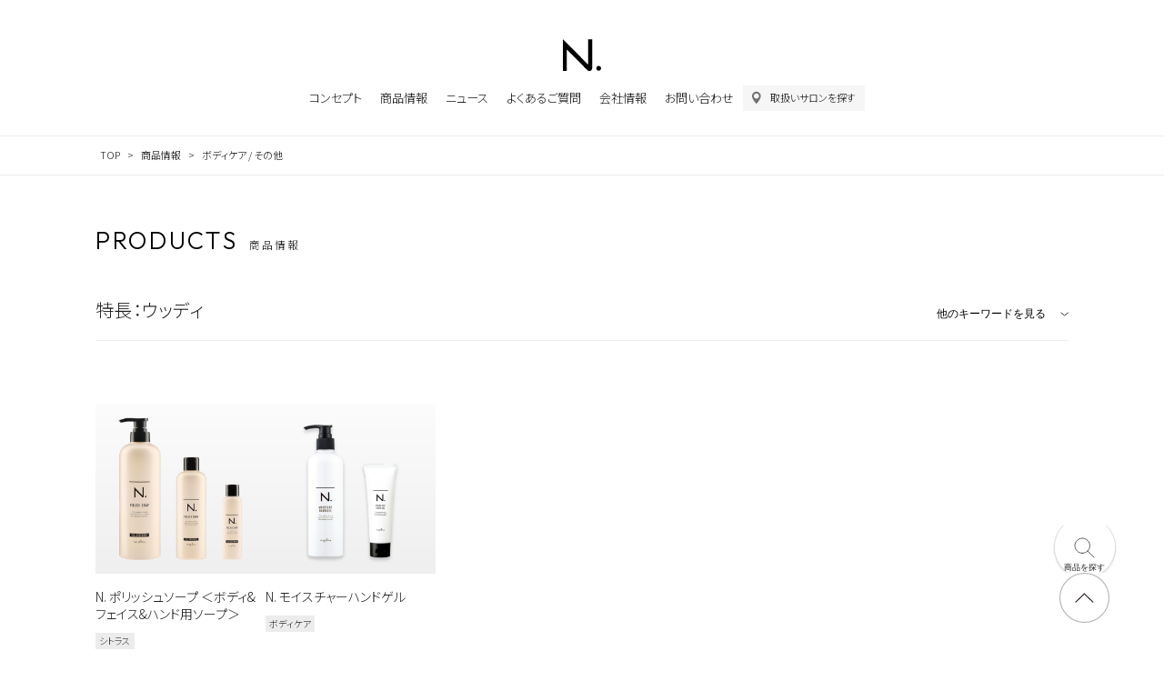

--- FILE ---
content_type: text/html; charset=UTF-8
request_url: https://ndot.jp/lineup_cat/bodycare-others
body_size: 39705
content:
<!doctype html>
<html lang="ja"
	itemscope 
	itemtype="http://schema.org/WebSite" 
	prefix="og: http://ogp.me/ns#" >
<head>
<!-- Google Tag Manager -->
<script>(function(w,d,s,l,i){w[l]=w[l]||[];w[l].push({'gtm.start':
new Date().getTime(),event:'gtm.js'});var f=d.getElementsByTagName(s)[0],
j=d.createElement(s),dl=l!='dataLayer'?'&l='+l:'';j.async=true;j.src=
'https://www.googletagmanager.com/gtm.js?id='+i+dl;f.parentNode.insertBefore(j,f);
})(window,document,'script','dataLayer','GTM-MSH73WT');</script>
<!-- End Google Tag Manager -->
	<meta charset="UTF-8">
	<meta name="viewport" content="width=device-width, initial-scale=1">
	<link rel="profile" href="https://gmpg.org/xfn/11">

	<title>ボディケア / その他 | N. (エヌドット)</title>
<meta name="description" content="">

<!-- All in One SEO Pack 2.3.12.2.1 by Michael Torbert of Semper Fi Web Design[692,729] -->
<meta name="description"  content="カテゴリ" />

<link rel="canonical" href="https://ndot.jp/lineup_cat/bodycare-others" />
<!-- /all in one seo pack -->
<link rel='dns-prefetch' href='//ajax.googleapis.com' />
<link rel='dns-prefetch' href='//cdn.jsdelivr.net' />
<link rel='dns-prefetch' href='//s.w.org' />
<link rel="alternate" type="application/rss+xml" title="N. (エヌドット) &raquo; フィード" href="https://ndot.jp/feed" />
<link rel="alternate" type="application/rss+xml" title="N. (エヌドット) &raquo; コメントフィード" href="https://ndot.jp/comments/feed" />
<link rel="alternate" type="application/rss+xml" title="N. (エヌドット) &raquo; ボディケア / その他 カテゴリ のフィード" href="https://ndot.jp/lineup_cat/bodycare-others/feed" />
		<script type="text/javascript">
			window._wpemojiSettings = {"baseUrl":"https:\/\/s.w.org\/images\/core\/emoji\/2.2.1\/72x72\/","ext":".png","svgUrl":"https:\/\/s.w.org\/images\/core\/emoji\/2.2.1\/svg\/","svgExt":".svg","source":{"concatemoji":"https:\/\/ndot.jp\/wp\/wp-includes\/js\/wp-emoji-release.min.js?ver=4.7.29"}};
			!function(t,a,e){var r,n,i,o=a.createElement("canvas"),l=o.getContext&&o.getContext("2d");function c(t){var e=a.createElement("script");e.src=t,e.defer=e.type="text/javascript",a.getElementsByTagName("head")[0].appendChild(e)}for(i=Array("flag","emoji4"),e.supports={everything:!0,everythingExceptFlag:!0},n=0;n<i.length;n++)e.supports[i[n]]=function(t){var e,a=String.fromCharCode;if(!l||!l.fillText)return!1;switch(l.clearRect(0,0,o.width,o.height),l.textBaseline="top",l.font="600 32px Arial",t){case"flag":return(l.fillText(a(55356,56826,55356,56819),0,0),o.toDataURL().length<3e3)?!1:(l.clearRect(0,0,o.width,o.height),l.fillText(a(55356,57331,65039,8205,55356,57096),0,0),e=o.toDataURL(),l.clearRect(0,0,o.width,o.height),l.fillText(a(55356,57331,55356,57096),0,0),e!==o.toDataURL());case"emoji4":return l.fillText(a(55357,56425,55356,57341,8205,55357,56507),0,0),e=o.toDataURL(),l.clearRect(0,0,o.width,o.height),l.fillText(a(55357,56425,55356,57341,55357,56507),0,0),e!==o.toDataURL()}return!1}(i[n]),e.supports.everything=e.supports.everything&&e.supports[i[n]],"flag"!==i[n]&&(e.supports.everythingExceptFlag=e.supports.everythingExceptFlag&&e.supports[i[n]]);e.supports.everythingExceptFlag=e.supports.everythingExceptFlag&&!e.supports.flag,e.DOMReady=!1,e.readyCallback=function(){e.DOMReady=!0},e.supports.everything||(r=function(){e.readyCallback()},a.addEventListener?(a.addEventListener("DOMContentLoaded",r,!1),t.addEventListener("load",r,!1)):(t.attachEvent("onload",r),a.attachEvent("onreadystatechange",function(){"complete"===a.readyState&&e.readyCallback()})),(r=e.source||{}).concatemoji?c(r.concatemoji):r.wpemoji&&r.twemoji&&(c(r.twemoji),c(r.wpemoji)))}(window,document,window._wpemojiSettings);
		</script>
		<style type="text/css">
img.wp-smiley,
img.emoji {
	display: inline !important;
	border: none !important;
	box-shadow: none !important;
	height: 1em !important;
	width: 1em !important;
	margin: 0 .07em !important;
	vertical-align: -0.1em !important;
	background: none !important;
	padding: 0 !important;
}
</style>
<link rel='stylesheet' id='contact-form-7-css'  href='https://ndot.jp/wp/wp-content/plugins/contact-form-7/includes/css/styles.css?ver=4.8.1' type='text/css' media='all' />
<link rel='stylesheet' id='wordpress-popular-posts-css-css'  href='https://ndot.jp/wp/wp-content/plugins/wordpress-popular-posts/public/css/wpp.css?ver=4.0.8' type='text/css' media='all' />
<link rel='stylesheet' id='swiper-style-css'  href='https://cdn.jsdelivr.net/npm/swiper@9/swiper-bundle.min.css?ver=1.0.0' type='text/css' media='all' />
<link rel='stylesheet' id='simplebar-style-css'  href='https://cdn.jsdelivr.net/npm/simplebar@5.3.6/dist/simplebar.min.css?ver=1.0.0' type='text/css' media='all' />
<link rel='stylesheet' id='n_dot-style-css'  href='https://ndot.jp/wp/wp-content/themes/n_dot2023/assets/css/style.css?ver=202308249' type='text/css' media='all' />
<script type='text/javascript' src='https://ndot.jp/wp/wp-includes/js/jquery/jquery.js?ver=1.12.4'></script>
<script type='text/javascript' src='https://ndot.jp/wp/wp-includes/js/jquery/jquery-migrate.min.js?ver=1.4.1'></script>
<script type='text/javascript'>
/* <![CDATA[ */
var ndot_ajax_object = {"ajax_url":"https:\/\/ndot.jp\/wp\/wp-admin\/admin-ajax.php","ajax_nonce":"8b80e0e4d6"};
/* ]]> */
</script>
<script type='text/javascript' src='https://ndot.jp/wp/wp-content/themes/n_dot2023/assets/js/ndot-ajax.js?202308211&#038;ver=4.7.29'></script>
<link rel='https://api.w.org/' href='https://ndot.jp/wp-json/' />
<link rel="EditURI" type="application/rsd+xml" title="RSD" href="https://ndot.jp/wp/xmlrpc.php?rsd" />
<link rel="wlwmanifest" type="application/wlwmanifest+xml" href="https://ndot.jp/wp/wp-includes/wlwmanifest.xml" /> 
<meta name="generator" content="WordPress 4.7.29" />
		<style type="text/css">.recentcomments a{display:inline !important;padding:0 !important;margin:0 !important;}</style>
		<link rel="icon" href="https://ndot.jp/wp/wp-content/uploads/2023/09/cropped-favicon-32x32.png" sizes="32x32" />
<link rel="icon" href="https://ndot.jp/wp/wp-content/uploads/2023/09/cropped-favicon-192x192.png" sizes="192x192" />
<link rel="apple-touch-icon-precomposed" href="https://ndot.jp/wp/wp-content/uploads/2023/09/cropped-favicon-180x180.png" />
<meta name="msapplication-TileImage" content="https://ndot.jp/wp/wp-content/uploads/2023/09/cropped-favicon-270x270.png" />
</head>

<body class="archive tax-lineup_cat term-bodycare-others term-123 page-polish_soap_lineup page-n-polish-soap page page-lineup page-lineup-tag hfeed">
<!-- Google Tag Manager (noscript) -->
<noscript><iframe src="https://www.googletagmanager.com/ns.html?id=GTM-MSH73WT"
height="0" width="0" style="display:none;visibility:hidden"></iframe></noscript>
<!-- End Google Tag Manager (noscript) -->
<div id="page" class="site">
	<a class="skip-link screen-reader-text" href="#primary">Skip to content</a>
	<header class="l-site-header">
		<div class="l-site-header__inner">
						<p class="c-site-logo"><a href="https://ndot.jp/" class="site-logo__link"><img src="https://ndot.jp/wp/wp-content/themes/n_dot2023/assets/images/common/site-logo.svg" alt="N." width="36" height="30"></a></p>
						<button type="button" id="js-menu-open" class="c-menu-open" aria-label="メニューを開く" aria-controls="js-site-navigation" aria-expanded="false">
				<img src="https://ndot.jp/wp/wp-content/themes/n_dot2023/assets/images/common/menu.svg" alt="" class="c-menu-open__icon" width="31" height="14">
				<span class="c-menu-open__label">Menu</span>
			</button>
			<div class="c-salon-link">
				<a href="https://ndot.jp/salonlist/" class="c-salon-link__link">
					<img src="https://ndot.jp/wp/wp-content/themes/n_dot2023/assets/images/common/pin.svg" alt="" class="c-salon-link__icon" width="18" height="25">
					<span class="c-salon-link__label">Salon</span>
				</a>
			</div>
			<div id="js-site-navigation" class="l-site-navigation-wrap" aria-hidden="true">
				<button type="button" id="js-menu-close" class="c-menu-close" aria-label="メニューを閉じる" aria-controls="js-site-navigation" aria-expanded="false"><img src="https://ndot.jp/wp/wp-content/themes/n_dot2023/assets/images/common/close.svg" alt="" class="c-menu-close__icon" width="23" height="23"></button>
				<div class="l-site-navigation-wrap__scroll">
					<nav class="c-site-navigation" aria-label="メニュー">
						<ul class="c-site-menu">
<li class="c-site-menu__item "><a href="https://ndot.jp/brand" class="c-site-menu__link">コンセプト</a></li>
<li class="c-site-menu__item  menu-item-has-children"><a href="https://ndot.jp/lineup" class="c-site-menu__link">商品情報</a><ul class="c-site-menu sub-menu"><li class="c-site-menu__item "><a href="https://ndot.jp/lineup" class="c-site-menu__link">全て</a></li><li class="c-site-menu__item "><a href="https://ndot.jp/lineup/styling" class="c-site-menu__link">スタイリング</a></li><li class="c-site-menu__item "><a href="https://ndot.jp/lineup/shampoo-treatment" class="c-site-menu__link">シャンプー&#038;トリートメント</a></li><li class="c-site-menu__item "><a href="https://ndot.jp/lineup/leave-in-treatment" class="c-site-menu__link">洗い流さないトリートメント</a></li><li class="c-site-menu__item "><a href="https://ndot.jp/lineup/bodycare-others" class="c-site-menu__link">ボディケア/その他</a></li></ul></li>
<li class="c-site-menu__item  menu-item-has-children"><a href="/news/" class="c-site-menu__link">ニュース</a><ul class="c-site-menu sub-menu"><li class="c-site-menu__item c-site-menu__item--label">記事カテゴリから選ぶ</li><li class="c-site-menu__item "><a href="/news/" class="c-site-menu__link">全ての記事</a></li><li class="c-site-menu__item "><a href="/news_cat/information/" class="c-site-menu__link">お知らせ</a></li><li class="c-site-menu__item "><a href="/news_cat/product/" class="c-site-menu__link">商品情報</a></li><li class="c-site-menu__item "><a href="/news_cat/media/" class="c-site-menu__link">メディア情報</a></li><li class="c-site-menu__item "><a href="/news_cat/n-magazine/" class="c-site-menu__link">N.マガジン</a></li></ul></li>
<li class="c-site-menu__item "><a href="/faq/" class="c-site-menu__link">よくあるご質問</a></li>
<li class="c-site-menu__item "><a href="https://www.napla.co.jp/company/" class="c-site-menu__link" target="_blank">会社情報</a></li>
<li class="c-site-menu__item "><a href="https://www.napla.co.jp/contact/" class="c-site-menu__link" target="_blank">お問い合わせ</a></li>
<li class="c-site-menu__item c-site-menu__item--salon"><a href="/salonlist/" class="c-site-menu__link">取扱いサロンを探す</a></li>
</ul>					</nav><!-- /.c-site-navigation -->
					<p class="c-note">N.(エヌドット)取扱いサロンにてご購入いただけます。</p>
					<p class="c-button"><a href="https://ndot.jp/salonlist/" class="c-button__link">取扱いサロンを探す</a></p>
					<p class="c-button"><a href="https://ndot.jp/search/" class="c-button__link">商品カテゴリから探す</a></p>
					<p class="c-button--round c-button">
						<a href="https://ndot.jp/news_cat/media" class="c-button__link"><img src="https://ndot.jp/wp/wp-content/themes/n_dot2023/assets/images/common/site-logo.svg" alt="N." class="c-button__icon" width="36" height="30" loading="lazy" decoding="async"> 旬のおすすめ記事を見る </a>
					</p>
					<ul class="c-socials">
						<li class="c-socials__item c-socials__item--line"><a href="https://lin.ee/LGPc4PK" class="c-socials__link" target="_blank" rel="noopener"><img src="https://ndot.jp/wp/wp-content/themes/n_dot2023/assets/images/common/line.svg" alt="Line" class="c-socials__icon" width="25" height="25" loading="lazy" decoding="async"></a></li>
						<li class="c-socials__item c-socials__item--twitter"><a href="https://x.com/napla_co" class="c-socials__link" target="_blank" rel="noopener"><img src="https://ndot.jp/wp/wp-content/themes/n_dot2023/assets/images/common/x.svg" alt="X" class="c-socials__icon" width="22" height="19" loading="lazy" decoding="async"></a></li>
						<li class="c-socials__item c-socials__item--instagram"><a href="https://www.instagram.com/napla_official/?hl=ja" class="c-socials__link" target="_blank" rel="noopener"><img src="https://ndot.jp/wp/wp-content/themes/n_dot2023/assets/images/common/instagram.svg" alt="instagram" class="c-socials__icon" width="22" height="23" loading="lazy" decoding="async"></a></li>
					</ul><!-- /.c-socials -->
				</div><!-- /.l-site-navigation-wrap__scroll -->
			</div><!-- /.l-site-navigation-wrap -->
			<div id="js-layer" class="c-layer"></div>
		</div><!-- /.l-site-header__inner -->
	</header><!-- /.l-site-header -->
	<div id="js-item-search-modal" class="l-item-search-modal" aria-hidden="true">
		<button type="button" id="js-modal-search-close" class="c-menu-close" aria-label="メニューを閉じる" aria-controls="js-site-navigation" aria-expanded="false"><img src="https://ndot.jp/wp/wp-content/themes/n_dot2023/assets/images/common/close.svg" alt="" class="c-menu-close__icon" width="23" height="23" loading="lazy" decoding="async"></button>
		<div class="l-item-search-modal__scroll">
			<div class="c-search">
				<div class="c-search__inner">
					<form action="/" aria-label="商品名やキーワードで検索">
						<input type="text" name="s" id="js-modal-search" class="c-search__field" pattern="[^\/#&?%$!\^.+_=@]+" placeholder="商品名やキーワードで検索" aria-label="商品名やキーワード">
						<button type="submit" class="c-search__button" aria-label="検索"><img src="https://ndot.jp/wp/wp-content/themes/n_dot2023/assets/images/common/search.svg" alt="" class="c-search__icon" width="21" height="21" loading="lazy" decoding="async"></button>
					</form>
				</div><!-- /.c-search__inner -->
			</div><!-- /.c-search -->
			<section class="l-modal-category l-modal-section">
				<h3 class="l-modal-section__title">カテゴリから探す</h3>
				<ul class="c-site-menu menu">
					<li class="c-site-menu__item"><a href="https://ndot.jp/lineup/" class="c-site-menu__link">全て</a></li>
					<li class="c-site-menu__item"><a href="https://ndot.jp/lineup/styling/" class="c-site-menu__link">スタイリング</a></li>
					<li class="c-site-menu__item"><a href="https://ndot.jp/lineup/shampoo-treatment/" class="c-site-menu__link">シャンプー&amp;トリートメント</a></li>
					<li class="c-site-menu__item"><a href="https://ndot.jp/lineup/leave-in-treatment/" class="c-site-menu__link">洗い流さないトリートメント</a></li>
					<li class="c-site-menu__item"><a href="https://ndot.jp/lineup/bodycare-others/" class="c-site-menu__link">ボディケア/その他</a></li>
				</ul><!-- /.c-site-menu menu -->
				<div class="l-modal-category__list">
					<div class="c-category-box">
						<a href="https://ndot.jp/lineup/styling/" class="c-category-box__link">
							<p class="c-category-box__image-box"><img src="https://ndot.jp/wp/wp-content/themes/n_dot2023/assets/images/search/category01.png" alt="スタイリング" class="c-category-box__image" width="188" height="188" loading="lazy" decoding="async"></p>
							<p class="c-category-box__name">スタイリング</p>
						</a>
					</div><!-- /.c-category-box -->
					<div class="c-category-box">
						<a href="https://ndot.jp/lineup/shampoo-treatment/" class="c-category-box__link">
							<p class="c-category-box__image-box"><img src="https://ndot.jp/wp/wp-content/themes/n_dot2023/assets/images/search/category02.png" alt="シャンプー＆トリートメント" class="c-category-box__image" width="188" height="188" loading="lazy" decoding="async"></p>
							<p class="c-category-box__name">シャンプー＆<br>トリートメント</p>
						</a>
					</div><!-- /.c-category-box -->
					<div class="c-category-box">
						<a href="https://ndot.jp/lineup/leave-in-treatment/" class="c-category-box__link">
							<p class="c-category-box__image-box"><img src="https://ndot.jp/wp/wp-content/themes/n_dot2023/assets/images/search/category03.png" alt="洗い流さないトリートメント" class="c-category-box__image" width="188" height="188" loading="lazy" decoding="async"></p>
							<p class="c-category-box__name">洗い流さない<br>トリートメント</p>
						</a>
					</div><!-- /.c-category-box -->
					<div class="c-category-box">
						<a href="https://ndot.jp/lineup/bodycare-others/" class="c-category-box__link">
							<p class="c-category-box__image-box"><img src="https://ndot.jp/wp/wp-content/themes/n_dot2023/assets/images/search/category04.png" alt="ボディケアその他" class="c-category-box__image" width="188" height="188" loading="lazy" decoding="async"></p>
							<p class="c-category-box__name">ボディケア<br>その他</p>
						</a>
					</div><!-- /.c-category-box -->
				</div>
				<p class="c-more c-more--jpn"><a href="https://ndot.jp/lineup/" class="c-more__link">全ての商品を見る</a></p>
			</section><!-- /.l-modal-section -->
			<section class="l-modal-keywords l-modal-section">
				<div class="l-modal-section__content">
					<h3 class="l-modal-section__title">おすすめキーワードから探す</h3>
										<ul class="c-keywords--box c-keywords">
											<li class="c-keywords__item"><a href="https://ndot.jp/lineup_tag/%e6%96%b0%e5%95%86%e5%93%81" class="c-keywords__link">新商品</a></li>
											<li class="c-keywords__item"><a href="https://ndot.jp/lineup_tag/%e3%83%a1%e3%83%b3%e3%82%ba" class="c-keywords__link">メンズ</a></li>
											<li class="c-keywords__item"><a href="https://ndot.jp/lineup_tag/%e3%81%8a%e8%a9%a6%e3%81%97%e3%82%b5%e3%82%a4%e3%82%ba%e3%81%82%e3%82%8a" class="c-keywords__link">お試しサイズあり</a></li>
											<li class="c-keywords__item"><a href="https://ndot.jp/lineup_usability/%e3%82%a6%e3%82%a7%e3%83%83%e3%83%88" class="c-keywords__link">ウェット</a></li>
											<li class="c-keywords__item"><a href="https://ndot.jp/lineup_usability/%e3%82%aa%e3%82%a4%e3%83%ab" class="c-keywords__link">オイル</a></li>
											<li class="c-keywords__item"><a href="https://ndot.jp/lineup_fragrance/%e3%82%b7%e3%83%88%e3%83%a9%e3%82%b9" class="c-keywords__link">シトラス</a></li>
										</ul><!-- /.c-keywords--box -->
				</div><!-- /.l-modal-section__content -->
				<div class="l-modal-section__content">
					<h3 class="l-modal-section__title">よく検索されるキーワードから探す</h3>
					<ul class="c-keywords--box2 c-keywords">
											<li class="c-keywords__item"><a href="https://ndot.jp/lineup_tag/%e3%83%99%e3%82%b9%e3%82%b3%e3%82%b9%e5%8f%97%e8%b3%9e" class="c-keywords__link">ベスコス受賞</a></li>
											<li class="c-keywords__item"><a href="https://ndot.jp/lineup_tag/%e3%82%b7%e3%83%aa%e3%82%b3%e3%83%bc%e3%83%b3%e3%83%95%e3%83%aa%e3%83%bc" class="c-keywords__link">シリコーンフリー</a></li>
											<li class="c-keywords__item"><a href="https://ndot.jp/lineup_tag/%e3%82%aa%e3%83%bc%e3%82%ac%e3%83%8b%e3%83%83%e3%82%af%e6%a4%8d%e7%89%a9%e6%88%90%e5%88%86%e9%85%8d%e5%90%88" class="c-keywords__link">オーガニック植物成分配合</a></li>
											<li class="c-keywords__item"><a href="https://ndot.jp/lineup_troubles/%e3%83%80%e3%83%a1%e3%83%bc%e3%82%b8%e6%af%9b" class="c-keywords__link">ダメージ毛</a></li>
											<li class="c-keywords__item"><a href="https://ndot.jp/lineup_troubles/%e3%83%96%e3%83%aa%e3%83%bc%e3%83%81%e6%af%9b" class="c-keywords__link">ブリーチ毛</a></li>
											<li class="c-keywords__item"><a href="https://ndot.jp/lineup_usability/%e3%82%af%e3%83%aa%e3%83%bc%e3%83%a0" class="c-keywords__link">クリーム</a></li>
											<li class="c-keywords__item"><a href="https://ndot.jp/lineup_usability/%e3%81%97%e3%81%a3%e3%81%a8%e3%82%8a" class="c-keywords__link">しっとり</a></li>
											<li class="c-keywords__item"><a href="https://ndot.jp/lineup_fragrance/%e3%82%a6%e3%83%83%e3%83%87%e3%82%a3" class="c-keywords__link">ウッディ</a></li>
										</ul><!-- /.c-keywords--box -->
				</div><!-- /.l-modal-section__content -->
				<p class="c-more c-more--jpn"><a href="https://ndot.jp/search/?m=feature-search" class="c-more__link">全てのキーワードを見る</a></p>
			</section><!-- /.l-modal-section -->
			<div class="l-modal-salon l-modal-section">
				<p>こちらの商品はサロン専売品になります。<br> お買い求めの際はお近くの取扱いサロンへお問い合わせください。<br class="is-pc-br">一部プロユース商品は、サロンにて施術のみ可能です。</p>
				<p class="c-more c-more--jpn"><a href="https://ndot.jp/salonlist/" class="c-more__link">取扱いサロンはこちら</a></p>
			</div><!-- /.l-modal-section -->
		</div><!-- /.l-item-search-modal__scroll -->
	</div><!-- /#js-item-search-modal.l-item-search-modal -->
	<div class="c-breadcrumbs">
  <ol class="c-breadcrumbs__list" data-simplebar data-simplebar-auto-hide="false">
  <li class="c-breadcrumbs__item home"><span property="itemListElement" typeof="ListItem"><a property="item" typeof="WebPage" title="Go to N. (エヌドット)." href="https://ndot.jp" class="c-breadcrumbs__link home" ><span property="name">Top</span></a><meta property="position" content="1"></span></li>
<li class="c-breadcrumbs__item archive post-polish_soap_lineup-archive"><span property="itemListElement" typeof="ListItem"><a property="item" typeof="WebPage" title="商品情報へ移動する" href="https://ndot.jp/lineup/polish_soap" class="c-breadcrumbs__link archive post-polish_soap_lineup-archive" ><span property="name"><a title="商品情報へ移動" href="https://ndot.jp/lineup/"  class="c-breadcrumbs__link archive post-polish_soap_lineup-archive">商品情報</a></span></a><meta property="position" content="2"></span></li>
<li class="c-breadcrumbs__item archive taxonomy lineup_cat current-item c-breadcrumbs__item--current "><span property="itemListElement" typeof="ListItem"><span property="name" class="archive taxonomy lineup_cat current-item c-breadcrumbs__item--current ">ボディケア / その他</span><meta property="url" content="https://ndot.jp/lineup_cat/bodycare-others?post_type=polish_soap_lineup"><meta property="position" content="3"></span></li>
  </ol>
</div>
	<main id="content" class="l-site-main">
		<section class="l-section p-products-info">
			<div class="l-section__inner">
				<h2 class="l-section__title l-section__title--horizontal">
					<span class="l-section__en-title">Products</span>
					<span class="l-section__jpn-title">商品情報</span>
				</h2><!-- /.l-section__title -->
				<div id="js-fixed-select-tags" class="c-select-box__wrap">
					<div class="c-select-box c-select-box--tag">
						<button type="button" class="js-select-box-button c-select-box__button">他のキーワードを見る</button>
						<div class="js-select-box c-select-box__inner"> 特長：<span class="c-select-box__selected">ウッディ</span>
						</div><!-- /.c-select-box__inner -->
						<div class="c-select-box__list">
							<div class="c-select-box__scroll">
								<section class="c-select-box__section">
									<h3 class="c-select-box__title">注目のキーワード</h3>
									<ul class="c-keywords--box4 c-keywords">
  <li class="c-keywords__item"><a href="https://ndot.jp/lineup_tag/note-by-n" class="c-keywords__link">NOTE by N.</a></li>
  <li class="c-keywords__item"><a href="https://ndot.jp/lineup_tag/%e3%81%86%e3%82%8b%e3%81%8a%e3%81%84" class="c-keywords__link">うるおい</a></li>
  <li class="c-keywords__item"><a href="https://ndot.jp/lineup_tag/%e3%83%84%e3%83%a4" class="c-keywords__link">ツヤ</a></li>
  <li class="c-keywords__item"><a href="https://ndot.jp/lineup_tag/n-%e3%82%aa%e3%82%a4%e3%83%ab%e3%82%a4%e3%83%b3-%e3%82%b7%e3%83%a3%e3%83%b3%e3%83%97%e3%83%bc%e3%83%88%e3%83%aa%e3%83%bc%e3%83%88%e3%83%a1%e3%83%b3%e3%83%88" class="c-keywords__link">N. オイルイン シャンプー&amp;トリートメント</a></li>
  <li class="c-keywords__item"><a href="https://ndot.jp/lineup_tag/%e3%83%9c%e3%83%87%e3%82%a3%e3%82%b1%e3%82%a2" class="c-keywords__link">ボディケア</a></li>
  <li class="c-keywords__item"><a href="https://ndot.jp/lineup_tag/%e3%82%b7%e3%83%aa%e3%83%bc%e3%82%ba-%e3%82%b9%e3%82%bf%e3%82%a4%e3%83%aa%e3%83%b3%e3%82%b0" class="c-keywords__link">N. スタイリング</a></li>
  <li class="c-keywords__item"><a href="https://ndot.jp/lineup_tag/%e6%96%b0%e5%95%86%e5%93%81" class="c-keywords__link">新商品</a></li>
  <li class="c-keywords__item"><a href="https://ndot.jp/lineup_tag/%e3%82%b7%e3%83%aa%e3%83%bc%e3%82%ba-%e3%82%aa%e3%83%a0" class="c-keywords__link">N. オム</a></li>
  <li class="c-keywords__item"><a href="https://ndot.jp/lineup_tag/%e3%82%b7%e3%83%aa%e3%83%bc%e3%82%ba-%e3%82%ab%e3%83%a9%e3%83%bc%e3%82%b7%e3%83%a3%e3%83%b3%e3%83%97%e3%83%bc%ef%bc%86%e3%83%88%e3%83%aa%e3%83%bc%e3%83%88%e3%83%a1%e3%83%b3%e3%83%88" class="c-keywords__link">N. カラーシャンプー&amp;トリートメント</a></li>
  <li class="c-keywords__item"><a href="https://ndot.jp/lineup_tag/%e3%83%a1%e3%83%b3%e3%82%ba" class="c-keywords__link">メンズ</a></li>
  <li class="c-keywords__item"><a href="https://ndot.jp/lineup_tag/%e3%82%b7%e3%83%aa%e3%83%bc%e3%82%ba-%e3%82%b7%e3%82%a2%e3%82%b7%e3%83%a3%e3%83%b3%e3%83%97%e3%83%bc%ef%bc%86%e3%83%88%e3%83%aa%e3%83%bc%e3%83%88%e3%83%a1%e3%83%b3%e3%83%88" class="c-keywords__link">N. シアシャンプー&amp;トリートメント</a></li>
  <li class="c-keywords__item"><a href="https://ndot.jp/lineup_tag/%e3%82%b7%e3%83%aa%e3%83%bc%e3%82%ba-%e3%82%b7%e3%82%a2%e3%83%89%e3%83%a9%e3%82%a4%e3%82%b7%e3%83%a3%e3%83%b3%e3%83%97%e3%83%bc" class="c-keywords__link">N. シア ドライシャンプー</a></li>
  <li class="c-keywords__item"><a href="https://ndot.jp/lineup_tag/%e3%82%b7%e3%83%aa%e3%83%bc%e3%82%ba-%e3%82%b7%e3%82%a2%e3%82%aa%e3%82%a4%e3%83%ab%ef%bc%8f%e3%82%b7%e3%82%a2%e3%83%9f%e3%83%ab%e3%82%af" class="c-keywords__link">N. シアオイル / N. シアミルク</a></li>
  <li class="c-keywords__item"><a href="https://ndot.jp/lineup_tag/%e3%82%b7%e3%83%aa%e3%83%bc%e3%82%ba-%e3%83%a2%e3%82%a4%e3%82%b9%e3%83%81%e3%83%a3%e3%83%bc%e3%83%8f%e3%83%b3%e3%83%89%e3%82%b2%e3%83%ab" class="c-keywords__link">N. モイスチャーハンドゲル</a></li>
  <li class="c-keywords__item"><a href="https://ndot.jp/lineup_tag/%e3%82%b7%e3%83%aa%e3%83%bc%e3%82%ba-%e3%83%9d%e3%83%aa%e3%83%83%e3%82%b7%e3%83%a5%e3%82%bd%e3%83%bc%e3%83%97" class="c-keywords__link">N. ポリッシュソープ</a></li>
  <li class="c-keywords__item"><a href="https://ndot.jp/lineup_tag/%e3%83%97%e3%83%ad%e3%83%a6%e3%83%bc%e3%82%b9" class="c-keywords__link">プロユース</a></li>
  <li class="c-keywords__item"><a href="https://ndot.jp/lineup_tag/%e3%83%99%e3%82%b9%e3%82%b3%e3%82%b9%e5%8f%97%e8%b3%9e" class="c-keywords__link">ベスコス受賞</a></li>
  <li class="c-keywords__item"><a href="https://ndot.jp/lineup_tag/%e3%82%b7%e3%83%aa%e3%82%b3%e3%83%bc%e3%83%b3%e3%83%95%e3%83%aa%e3%83%bc" class="c-keywords__link">シリコーンフリー</a></li>
  <li class="c-keywords__item"><a href="https://ndot.jp/lineup_tag/%e3%82%aa%e3%83%bc%e3%82%ac%e3%83%8b%e3%83%83%e3%82%af%e6%a4%8d%e7%89%a9%e6%88%90%e5%88%86%e9%85%8d%e5%90%88" class="c-keywords__link">オーガニック植物成分配合</a></li>
  <li class="c-keywords__item"><a href="https://ndot.jp/lineup_tag/%e3%83%80%e3%83%a1%e3%83%bc%e3%82%b8%e3%82%b1%e3%82%a2" class="c-keywords__link">ダメージケア</a></li>
  <li class="c-keywords__item"><a href="https://ndot.jp/lineup_tag/%e3%82%ab%e3%83%a9%e3%83%bc%e3%82%b1%e3%82%a2" class="c-keywords__link">カラーケア</a></li>
  <li class="c-keywords__item"><a href="https://ndot.jp/lineup_tag/%e3%81%8a%e8%a9%a6%e3%81%97%e3%82%b5%e3%82%a4%e3%82%ba%e3%81%82%e3%82%8a" class="c-keywords__link">お試しサイズあり</a></li>
  <li class="c-keywords__item"><a href="https://ndot.jp/lineup_tag/%e3%83%aa%e3%83%95%e3%82%a3%e3%83%ab%e3%81%82%e3%82%8a" class="c-keywords__link">リフィルあり</a></li>
</ul>
								</section><!-- /.c-select-box__section -->
								<section class="c-select-box__section">
									<h3 class="c-select-box__title">髪質のお悩み</h3>
									<ul class="c-keywords--box3 c-keywords">
  <li class="c-keywords__item"><a href="https://ndot.jp/lineup_troubles/%e3%81%86%e3%81%ad%e3%82%8a" class="c-keywords__link">うねり</a></li>
  <li class="c-keywords__item"><a href="https://ndot.jp/lineup_troubles/%e3%83%80%e3%83%a1%e3%83%bc%e3%82%b8%e6%af%9b" class="c-keywords__link">ダメージ毛</a></li>
  <li class="c-keywords__item"><a href="https://ndot.jp/lineup_troubles/%e3%83%96%e3%83%aa%e3%83%bc%e3%83%81%e6%af%9b" class="c-keywords__link">ブリーチ毛</a></li>
  <li class="c-keywords__item"><a href="https://ndot.jp/lineup_troubles/%e4%b9%be%e7%87%a5%e6%af%9b" class="c-keywords__link">乾燥毛</a></li>
  <li class="c-keywords__item"><a href="https://ndot.jp/lineup_troubles/%e5%a4%9a%e6%af%9b%ef%bc%8f%e7%a1%ac%e6%af%9b" class="c-keywords__link">多毛／硬毛</a></li>
  <li class="c-keywords__item"><a href="https://ndot.jp/lineup_troubles/%e7%b4%b0%e6%af%9b%ef%bc%8f%e8%bb%9f%e6%af%9b" class="c-keywords__link">細毛／軟毛</a></li>
</ul>
								</section><!-- /.c-select-box__section -->
								<section class="c-select-box__section">
									<h3 class="c-select-box__title">使用感</h3>
									<ul class="c-keywords--box3 c-keywords">
  <li class="c-keywords__item"><a href="https://ndot.jp/lineup_usability/%e3%81%86%e3%82%8b%e3%81%8a%e3%81%84" class="c-keywords__link">うるおい</a></li>
  <li class="c-keywords__item"><a href="https://ndot.jp/lineup_usability/%e3%83%95%e3%82%a9%e3%83%bc%e3%83%a0" class="c-keywords__link">フォーム</a></li>
  <li class="c-keywords__item"><a href="https://ndot.jp/lineup_usability/%e3%82%a6%e3%82%a7%e3%83%83%e3%83%88" class="c-keywords__link">ウェット</a></li>
  <li class="c-keywords__item"><a href="https://ndot.jp/lineup_usability/%e3%82%aa%e3%82%a4%e3%83%ab" class="c-keywords__link">オイル</a></li>
  <li class="c-keywords__item"><a href="https://ndot.jp/lineup_usability/%e3%82%b0%e3%83%aa%e3%83%bc%e3%82%b9" class="c-keywords__link">グリース</a></li>
  <li class="c-keywords__item"><a href="https://ndot.jp/lineup_usability/%e3%82%af%e3%83%aa%e3%83%bc%e3%83%a0" class="c-keywords__link">クリーム</a></li>
  <li class="c-keywords__item"><a href="https://ndot.jp/lineup_usability/%e3%81%95%e3%82%89%e3%81%95%e3%82%89" class="c-keywords__link">さらさら</a></li>
  <li class="c-keywords__item"><a href="https://ndot.jp/lineup_usability/%e3%82%b8%e3%82%a7%e3%83%ab" class="c-keywords__link">ジェル</a></li>
  <li class="c-keywords__item"><a href="https://ndot.jp/lineup_usability/%e3%81%97%e3%81%a3%e3%81%a8%e3%82%8a" class="c-keywords__link">しっとり</a></li>
  <li class="c-keywords__item"><a href="https://ndot.jp/lineup_usability/%e3%82%b9%e3%83%97%e3%83%ac%e3%83%bc" class="c-keywords__link">スプレー</a></li>
  <li class="c-keywords__item"><a href="https://ndot.jp/lineup_usability/%e3%83%84%e3%83%a4" class="c-keywords__link">ツヤ</a></li>
  <li class="c-keywords__item"><a href="https://ndot.jp/lineup_usability/%e3%83%90%e3%83%bc%e3%83%a0" class="c-keywords__link">バーム</a></li>
  <li class="c-keywords__item"><a href="https://ndot.jp/lineup_usability/%e3%83%9e%e3%83%83%e3%83%88" class="c-keywords__link">マット</a></li>
  <li class="c-keywords__item"><a href="https://ndot.jp/lineup_usability/%e3%83%9f%e3%82%b9%e3%83%88" class="c-keywords__link">ミスト</a></li>
  <li class="c-keywords__item"><a href="https://ndot.jp/lineup_usability/%e3%83%9f%e3%83%ab%e3%82%af" class="c-keywords__link">ミルク</a></li>
</ul>
								</section><!-- /.c-select-box__section -->
								<section class="c-select-box__section">
									<h3 class="c-select-box__title">フレグランス</h3>
									<ul class="c-keywords--box3 c-keywords">
  <li class="c-keywords__item"><a href="https://ndot.jp/lineup_fragrance/%e3%83%95%e3%83%ab%e3%83%bc%e3%83%86%e3%82%a3" class="c-keywords__link">フルーティ</a></li>
  <li class="c-keywords__item"><a href="https://ndot.jp/lineup_fragrance/%e3%83%a0%e3%82%b9%e3%82%af" class="c-keywords__link">ムスク</a></li>
  <li class="c-keywords__item"><a href="https://ndot.jp/lineup_fragrance/%e3%83%8f%e3%83%bc%e3%83%90%e3%83%ab" class="c-keywords__link">ハーバル</a></li>
  <li class="c-keywords__item"><a href="https://ndot.jp/lineup_fragrance/%e3%83%95%e3%83%ab%e3%83%bc%e3%83%86%e3%82%a3%e3%83%bc%e3%83%95%e3%83%ad%e3%83%bc%e3%83%a9%e3%83%ab" class="c-keywords__link">フルーティーフローラル</a></li>
  <li class="c-keywords__item"><a href="https://ndot.jp/lineup_fragrance/%e3%82%a6%e3%83%83%e3%83%87%e3%82%a3" class="c-keywords__link">ウッディ</a></li>
  <li class="c-keywords__item"><a href="https://ndot.jp/lineup_fragrance/%e3%83%95%e3%83%ad%e3%83%bc%e3%83%a9%e3%83%ab" class="c-keywords__link">フローラル</a></li>
  <li class="c-keywords__item"><a href="https://ndot.jp/lineup_fragrance/%e3%82%b7%e3%83%88%e3%83%a9%e3%82%b9" class="c-keywords__link">シトラス</a></li>
</ul>
								</section><!-- /.c-select-box__section -->
							</div><!-- /.c-select-box__scroll -->
						</div><!-- /.c-select-box__list -->
					</div><!-- /.c-select-box -->
				</div>
			</div><!-- /.l-section__inner -->
		</section><!-- /.l-section -->
		<div class="p-products-section">
			<div class="p-products-section__list">
								<div class="c-item-box">
					<div class="c-item-box__image-box c-item-box__image-box--full">
						<a href="https://ndot.jp/lineup/polish_soap/n-polish-soap" class="c-item-box__link" aria-label="N. ポリッシュソープ ＜ボディ&#038;フェイス&#038;ハンド用ソープ＞へのリンク">
							<img src="https://ndot.jp/wp/wp-content/uploads/2019/01/POLISH_SOAP35_2-2-300x300.png" alt="N. ポリッシュソープ ＜ボディ&#038;フェイス&#038;ハンド用ソープ＞" class="c-item-box__image" width="300" height="300" loading="lazy" decoding="async">
						</a>
					</div><!-- /.c-item-box__image -->
					<p class="c-item-box__name"><a href="https://ndot.jp/lineup/polish_soap/n-polish-soap" class="c-item-box__link">N. ポリッシュソープ ＜ボディ&#038;フェイス&#038;ハンド用ソープ＞</a></p>
										<ul class="c-keywords c-keywords--box">
											<li class="c-keywords__item"><a href="https://ndot.jp/lineup_fragrance/%e3%82%b7%e3%83%88%e3%83%a9%e3%82%b9" class="c-keywords__link">シトラス</a></li>
										</ul><!-- /.c-keywords.c-keywords--box -->
									</div><!-- /.c-item-box -->
								<div class="c-item-box">
					<div class="c-item-box__image-box c-item-box__image-box--full">
						<a href="https://ndot.jp/lineup/moisture_hand_gel/n-moisture-hand-gel" class="c-item-box__link" aria-label="N. モイスチャーハンドゲルへのリンク">
							<img src="https://ndot.jp/wp/wp-content/uploads/2020/09/MOISTURE_HANDGEL37_2-1-300x300.png" alt="N. モイスチャーハンドゲル" class="c-item-box__image" width="300" height="300" loading="lazy" decoding="async">
						</a>
					</div><!-- /.c-item-box__image -->
					<p class="c-item-box__name"><a href="https://ndot.jp/lineup/moisture_hand_gel/n-moisture-hand-gel" class="c-item-box__link">N. モイスチャーハンドゲル</a></p>
										<ul class="c-keywords c-keywords--box">
											<li class="c-keywords__item"><a href="https://ndot.jp/lineup_tag/%e3%83%9c%e3%83%87%e3%82%a3%e3%82%b1%e3%82%a2" class="c-keywords__link">ボディケア</a></li>
										</ul><!-- /.c-keywords.c-keywords--box -->
									</div><!-- /.c-item-box -->
							</div><!-- /.p-products-section__list -->
		</div><!-- /.p-products-section -->
		<p class="c-button c-button--back p-page-back"><a href="https://ndot.jp/search/?m=feature-search" class="c-button__link">“特長から探す” に戻る</a></p>
	</main><!-- /.l-site-main -->
	<footer class="l-site-footer">
		<nav class="c-footer-navigation" aria-label="フッターナビゲーション">
			<ul class="c-footer-menu">
<li class="c-footer-menu__item "><a href="https://www.napla.co.jp/company/" class="c-footer-menu__link" target="_blank">会社情報</a></li>
<li class="c-footer-menu__item "><a href="https://www.napla.co.jp/contact/" class="c-footer-menu__link" target="_blank">お問い合わせ</a></li>
<li class="c-footer-menu__item "><a href="/sitemap/" class="c-footer-menu__link">サイトマップ</a></li>
<li class="c-footer-menu__item "><a href="https://www.napla.co.jp/privacy/" class="c-footer-menu__link" target="_blank">個人情報保護方針</a></li>
</ul>		</nav><!-- /.c-footer-navigation -->
		<ul class="c-socials">
			<li class="c-socials__item c-socials__item--line"><a href="https://lin.ee/LGPc4PK" class="c-socials__link" target="_blank" rel="noopener"><img src="https://ndot.jp/wp/wp-content/themes/n_dot2023/assets/images/common/line.svg" alt="Line" class="c-socials__icon" width="25" height="25" loading="lazy" decoding="async"></a></li>
			<li class="c-socials__item c-socials__item--twitter"><a href="https://x.com/napla_co" class="c-socials__link" target="_blank" rel="noopener"><img src="https://ndot.jp/wp/wp-content/themes/n_dot2023/assets/images/common/x.svg" alt="x" class="c-socials__icon" width="22" height="19" loading="lazy" decoding="async"></a></li>
			<li class="c-socials__item c-socials__item--instagram"><a href="https://www.instagram.com/napla_official/?hl=ja" class="c-socials__link" target="_blank" rel="noopener"><img src="https://ndot.jp/wp/wp-content/themes/n_dot2023/assets/images/common/instagram.svg" alt="instagram" class="c-socials__icon" width="22" height="23" loading="lazy" decoding="async"></a></li>
		</ul><!-- /.c-socials -->
		<p class="c-copyright">&copy; napla Co.Ltd All rights reserved.</p>
	</footer><!-- /.l-site-footer -->
	<ul class="c-fixed-menu">
		<li class="c-fixed-menu__item c-fixed-menu__item--search">
			<button type="button" id="js-modal-search-open" class="c-fixed-menu__button">
				<img src="https://ndot.jp/wp/wp-content/themes/n_dot2023/assets/images/common/search.svg" alt="" class="c-fixed-menu__icon" width="21" height="21" loading="lazy" decoding="async">
				<span class="c-fixed-menu__label">商品を探す</span>
			</button>
		</li>
		<li class="c-fixed-menu__item c-fixed-menu__item--page-top"><a href="#top" class="c-fixed-menu__link" aria-label="ページ上部へ"><img src="https://ndot.jp/wp/wp-content/themes/n_dot2023/assets/images/common/page-top.svg" alt="" class="c-fixed-menu__icon" width="50" height="50" loading="lazy" decoding="async"></a></li>
	</ul><!-- /.c-fixed-menu -->
	<div id="js-loader" class="c-loader">
		<div class="c-loader__icon">Loading…</div>
	</div>
</div><!-- #page -->

<script type='text/javascript' src='https://ndot.jp/wp/wp-content/themes/n_dot2023/js/navigation.js?ver=1.0.0'></script>
<script type='text/javascript' src='https://ajax.googleapis.com/ajax/libs/webfont/1.6.26/webfont.js?ver=1.0.0'></script>
<script type='text/javascript' src='https://cdn.jsdelivr.net/npm/swiper@9/swiper-bundle.min.js?ver=1.0.0'></script>
<script type='text/javascript' src='https://cdn.jsdelivr.net/npm/simplebar@5.3.6/dist/simplebar.min.js?ver=1.0.0'></script>
<script type='text/javascript' src='https://ndot.jp/wp/wp-content/themes/n_dot2023/assets/js/scripts.js?ver=20250730'></script>
<script type='text/javascript' src='https://ndot.jp/wp/wp-includes/js/wp-embed.min.js?ver=4.7.29'></script>
<script>
  WebFont.load({
    google: {
      families: ['Noto Sans JP', 'Outfit']
    }
  });
</script>
</body>
</html>


--- FILE ---
content_type: text/css
request_url: https://ndot.jp/wp/wp-content/themes/n_dot2023/assets/css/style.css?ver=202308249
body_size: 232368
content:
@charset "UTF-8";
/* ========================================================================================= ^^
  Google fonts
============================================================================================ ^^ */
@import url("https://fonts.googleapis.com/css2?family=Noto+Sans+JP:wght@100;200;300;400;500;600;700;800;900&family=Outfit:wght@100;200;300;400;500;600;700;800;900&display=swap");
/* ========================================================================================= ^^
    Custom properties
============================================================================================ ^^ */
:root {
  --font-noto-sans: "Noto Sans JP", sans-serif;
  --font-outfit: "Outfit", sans-serif;
  --font-zen-old-mincho: "Zen Old Mincho", serif;
  --black: #000;
  --white: #fff;
  --font-base-color: #1c1c1c;
  --color-copyright: #888;
  --bg-header: #fff;
  --bg-footer:#f6f6f6;
  --border-footer-menu: #fff;
  --menu-border: #ececec;
  --bg-submenu: #f6f6f6;
  --bg-menu: #fff;
  --button-border_rgb: 46, 46, 46;
  --button-round-border: #b9b9b9;
  --bg-button: #fff;
  --color-button: #2e2e2e;
  --bg-note: #f6f6f6;
  --color-note: #1c1c1c;
  --bg-layer_rgb: 0, 0, 0;
  --border-press: #f6f6f6;
  --field-border_rgb: 46, 46, 46;
  --bg-field: #fff;
  --border-tag: #d8d8d8;
  --color-keywords: #333;
  --bg-tag: #f6f6f6;
  --bg-tag2: #e9e9e9;
  --bg-tag3: #ececec;
  --bg-tag4: #d9d9d9;
  --border-more: #2e2e2e;
  --placeholder: #969696;
  --placeholder_rgb: 150, 150, 150;
  --color-section-title-en: #000;
  --color-section-title-jpn: #1c1c1c;
  --color-section-title3: #2e2e2e;
  --border-list-link: #ececec;
  --border-categories: #ececec;
  --color-categories: #707070;
  --bg-more-box: #f6f6f6;
  --border-press: #f6f6f6;
  --bg-section-gray: #f6f6f6;
  --bg-menu-salon: #f6f6f6;
  --border-style-label: #2e2e2e;
  --color-style-item: #707070;
  --color-column-title: #333;
  --color-column-date: #888;
  --color-column-new: #fff;
  --bg-column-new: #1c1c1c;
  --border-news: #ececec;
  --border-news-image: #ececec;
  --color-new-date: #888;
  --color-new-title: #000;
  --color-new-title_pc: #333;
  --border-card_rgb: 46, 46, 46;
  --bg-card: #fff;
  --color-card-title: #2e2e2e;
  --border-keywords-wrap: #333;
  --color-concept-box-title: #000;
  --bg-pagination: #d9d9d9;
  --bg-pagination-active: #1c1c1c;
  --bg-expand-search: #f6f6f6;
  --color-tab-disable: 46, 46, 46;
  --color-tab: #2e2e2e;
  --color-tab_rgb: 46, 46, 46;
  --border-select_rgb: 46, 46, 46;
  --border-select-item: #f0f0f0;
  --border-sub-menu: #ececec;
  --border-hover: #1c1c1c;
  --border-header: #ececec;
  --border-product-section: #ececec;
  --border-breadcrumb: #ececec;
  --border-related-posts: #dcdcdc;
  --bg-item-modal: #f6f6f6;
  --border-tag-select: #ececec;
  --border-search-result: #ececec;
  --border-thumbnail-active_rgb: 28, 28, 82;
  --border-related-post-links: #ededed;
  --border-faq: #ededed;
  --border-lineup-detail: #ededed;
  --border-news-list: #ececec;
  --bg-number: #1c1c1c;
  --color-number: #fff;
  --border-news-list-active: #2e2e2e;
  --color-news-date: #888;
  --border-news-title: #d9d9d9;
  --border-introduction: #888;
  --border-share-button: #2e2e2e;
  --border-news-section: #ececec;
  --border--gallery: #d9d9d9;
  --bg-faq-title: #f5f5f5;
  --color-faq-title: #2e2e2e;
  --bg-faq-sub-title: #ececec;
  --bg-initials: #ececec;
  --bg-salon-search: #e6e6e6;
  --bg-cities: #f6f6f6;
  --border-salon-search-word_rgb: 46, 46, 46;
  --border-salon-box: #ececec;
  --bg-salon-box: #ececec;
  --bg-no-image: #d9d9d9;
}

/* ========================================================================================= ^^
	Reseter
============================================================================================ ^^ */
*,
*::before,
*::after {
  box-sizing: inherit;
  padding: 0;
  margin: 0;
}

html {
  line-height: 1.15;
  box-sizing: border-box;
  font-family: sans-serif;
}

main {
  display: block;
}

h1 {
  font-size: 2em;
  margin: 0.67em 0;
}

a {
  background-color: transparent;
}

abbr[title] {
  -webkit-text-decoration: underline dotted;
  text-decoration: underline dotted;
}

code,
kbd,
samp,
pre {
  font-family: monospace, monospace;
  font-size: 1em;
}

sub,
sup {
  font-size: 75%;
  line-height: 0;
  position: relative;
  vertical-align: baseline;
}

sub {
  bottom: -0.25em;
}

sup {
  top: -0.5em;
}

button,
input,
optgroup,
select,
textarea {
  line-height: inherit;
  border: 1px solid currentColor;
}

button {
  overflow: visible;
  text-transform: none;
}

button,
[type=button],
[type=reset],
[type=submit] {
  -webkit-appearance: button;
  padding: 1px 6px;
}

input {
  overflow: visible;
}

input,
textarea {
  padding: 1px;
}

fieldset {
  border: 1px solid currentColor;
  margin: 0 2px;
}

legend {
  color: inherit;
  display: table;
  max-width: 100%;
  white-space: normal;
}

progress {
  display: inline-block;
  vertical-align: baseline;
}

select {
  text-transform: none;
}

textarea {
  overflow: auto;
  vertical-align: top;
}

[type=search] {
  -webkit-appearance: textfield;
  outline-offset: -2px;
}

[type=color] {
  background: inherit;
}

::-webkit-inner-spin-button,
::-webkit-outer-spin-button {
  height: auto;
}

::-webkit-input-placeholder {
  color: inherit;
  opacity: 0.5;
}

::-webkit-search-decoration,
::-webkit-file-upload-button {
  -webkit-appearance: button;
  font: inherit;
}

::-moz-focus-inner {
  border: 0;
}

:-moz-focusring {
  outline: 1px dotted ButtonText;
}

:-moz-ui-invalid {
  box-shadow: none;
}

hr {
  box-sizing: content-box;
  height: 0;
  color: inherit;
  overflow: visible;
}

dl,
ol,
ul {
  margin: 1em 0;
}

ol ol,
ol ul,
ol dl,
ul ol,
ul ul,
ul dl,
dl ol,
dl ul,
dl dl {
  margin: 0;
}

b,
strong {
  font-weight: bolder;
}

audio,
video {
  display: inline-block;
}

audio:not([controls]) {
  display: none;
  height: 0;
}

img {
  border: 0;
}

svg:not(:root) {
  overflow: hidden;
}

table {
  text-indent: 0;
  border-color: inherit;
}

details {
  display: block;
}

dialog {
  background-color: inherit;
  border: solid;
  color: inherit;
  display: block;
  height: -moz-fit-content;
  height: fit-content;
  left: 0;
  margin: auto;
  padding: 1em;
  position: absolute;
  right: 0;
  width: -moz-fit-content;
  width: fit-content;
}

dialog:not([open]) {
  display: none;
}

summary {
  display: list-item;
}

canvas {
  display: inline-block;
}

template {
  display: none;
}

[hidden] {
  display: none;
}

/* ========================================================================================= ^^
	Reset
============================================================================================ ^^ */
* {
  box-sizing: border-box;
}

html {
  height: 100%;
}

main {
  display: block;
}
@media (max-width: 1920px) {
  main {
    margin: 0 auto;
  }
}

.content {
  width: 100%;
}

h1, h2, h3, h4, h5, h6 {
  margin: 0;
}

p {
  margin: 0 0 1rem;
}

ul, ol {
  padding: 0;
  margin: 0;
  list-style: none;
}

dl {
  margin: 0;
}

dt, dd {
  padding: 0;
  margin: 0;
}

img {
  max-width: none;
  width: 100%;
  height: auto;
  vertical-align: top;
}

figure {
  margin: 0;
}

em {
  font-weight: bold;
  font-style: normal;
}

button {
  padding: 0;
  border-radius: 0;
  background: none;
  -webkit-appearance: none;
  -moz-appearance: none;
  appearance: none;
  cursor: pointer;
}
button:focus {
  outline: none;
}

a {
  text-decoration: none;
}
a:link {
  color: var(--font-color);
}
a:visited {
  color: var(--font-color);
}
a:hover {
  color: var(--font-color);
}
a:focus {
  color: var(--font-color);
}

/* ======================================================================================== ^^
	Typography
=========================================================================================== ^^ */
html {
  height: 100%;
  font-size: 100%;
}

body {
  width: 100%;
  height: 100%;
  font-family: var(--font-noto-sans);
  font-size: 100%;
  color: var(--font-base-color);
  font-weight: 300;
  line-height: 1.75;
  font-feature-settings: "palt";
}

sup {
  font-size: clamp(0.375rem, 0.28125rem + 0.46875vw, 0.5625rem);
  position: relative;
  top: -1.0126582278vw;
  left: -0.253164557vw;
}
@media (min-width: 768px) {
  sup {
    font-size: 1.171875vw;
    top: -1.0416666667vw;
    left: -0.2604166667vw;
  }
}
@media (min-width: 992px) {
  sup {
    font-size: 0.9072580645vw;
    top: -0.8064516129vw;
    left: -0.2016129032vw;
  }
}
@media (min-width: 1200px) {
  sup {
    font-size: 0.5625rem;
    top: -0.5rem;
    left: -0.125rem;
  }
}

abbr[title] {
  text-decoration: none;
}

a:link {
  color: var(--font-color);
  text-decoration: none;
}
a:visited {
  color: var(--font-color);
  text-decoration: none;
}
a:hover {
  color: var(--font-color);
  text-decoration: none;
  opacity: 0.7;
}
a:focus {
  color: var(--font-color);
  text-decoration: none;
}

em {
  font-weight: 500;
}

/* ======================================================================================== ^^
	Utilities
============================================================================================ ^^ */
.tel-link,
a[href^="tel:"] {
  pointer-events: all;
  cursor: pointer;
}
@media (min-width: 768px) {
  .tel-link,
  a[href^="tel:"] {
    pointer-events: none;
    cursor: default;
  }
}

@media (min-width: 768px) {
  .is-sp {
    display: none !important;
  }
}

.is-pc {
  display: none !important;
}
@media (min-width: 768px) {
  .is-pc {
    display: block !important;
  }
}

@media not all and (min-width: 768px) {
  .is-pc-br {
    display: none;
  }
}

@media (min-width: 768px) {
  .is-sp-br {
    display: none;
  }
}

.is-hide {
  display: none !important;
}

a {
  transition: all 0.3s linear;
}

.is-fixed {
  position: fixed;
  top: 0;
  left: 0;
  z-index: -1;
}

.screen-reader-text {
  clip: rect(0, 0, 1px, 1px);
  overflow: hidden;
  position: absolute;
  top: 0;
  left: 0;
}

/* ========================================================================================= ^^
  Font
============================================================================================ ^^ */
.u-outfit {
  font-family: var(--font-outfit);
}

.u-noto-sans {
  font-family: var(--font-noto-sans);
}

/* ========================================================================================= ^^
  Text transform
============================================================================================ ^^ */
.u-uppercase {
  text-transform: uppercase;
}

.u-lowercase {
  text-transform: lowercase;
}

.u-capitalize {
  text-transform: capitalize;
}

/* ========================================================================================= ^^
  New
============================================================================================ ^^ */
.is-new {
  position: relative;
}
.is-new::before {
  width: 8vw;
  height: 5.3333333333vw;
  background-color: var(--bg-column-new);
  font-size: clamp(0.5333333333rem, 0rem + 2.6666666667vw, 1.25rem);
  color: var(--color-column-new);
  line-height: 1;
  text-align: center;
  text-transform: uppercase;
  content: "New";
  display: flex;
  justify-content: center;
  align-items: center;
  position: absolute;
  top: 0;
  left: 0;
  z-index: 100;
}
@media (min-width: 768px) {
  .is-new::before {
    width: 2.7027027027vw;
    height: 1.8018018018vw;
    font-size: clamp(0.5390186916rem, 0rem + 1.1214953271vw, 0.75rem);
  }
}
@media (min-width: 1110px) {
  .is-new::before {
    width: 1.875rem;
    height: 1.25rem;
  }
}

/* ========================================================================================= ^^
  Number
============================================================================================ ^^ */
.is-number {
  position: relative;
}
.is-number::before {
  width: 4.9013333333vw;
  height: 4.9013333333vw;
  background-color: var(--bg-number);
  font-size: clamp(0.5333333333rem, 0rem + 2.6666666667vw, 1.25rem);
  color: var(--color-number);
  line-height: 1;
  text-align: center;
  text-transform: uppercase;
  content: " ";
  display: flex;
  justify-content: center;
  align-items: center;
  position: absolute;
  top: 0;
  left: 0;
  z-index: 100;
}
@media (min-width: 768px) {
  .is-number::before {
    width: 1.6558558559vw;
    height: 1.6558558559vw;
    font-size: clamp(0.495448014rem, 0rem + 1.0308411215vw, 0.689375rem);
  }
}
@media (min-width: 1110px) {
  .is-number::before {
    width: 1.14875rem;
    height: 1.14875rem;
  }
}
.is-number.num1::before {
  content: "1";
}
.is-number.num2::before {
  content: "2";
}
.is-number.num3::before {
  content: "3";
}
.is-number.num4::before {
  content: "4";
}
.is-number.num5::before {
  content: "5";
}
.is-number.num6::before {
  content: "6";
}
.is-number.num7::before {
  content: "7";
}
.is-number.num8::before {
  content: "8";
}
.is-number.num9::before {
  content: "9";
}
.is-number.num10::before {
  content: "10";
}

/* ========================================================================================= ^^
  Site
============================================================================================ ^^ */
.page-lineup .site {
  padding-top: 17.3333333333vw;
}
@media (min-width: 768px) {
  .page-lineup .site {
    padding-top: 13.5135135135vw;
  }
}
@media (min-width: 1110px) {
  .page-lineup .site {
    padding-top: 9.375rem;
  }
}

/* ========================================================================================= ^^
  Site header
============================================================================================ ^^ */
.l-site-header {
  width: 100%;
  height: 17.3333333333vw;
  background-color: var(--bg-header);
  position: sticky;
  top: 0;
  left: 0;
  z-index: 5500;
}
@media (min-width: 768px) {
  .l-site-header {
    height: 13.5135135135vw;
    padding-top: 3.8738738739vw;
    border-bottom: 1px solid var(--border-header);
  }
}
@media (min-width: 1110px) {
  .l-site-header {
    height: 9.375rem;
    padding-top: 2.6875rem;
  }
}
.page-lineup .l-site-header {
  position: absolute;
}
@media not all and (min-width: 768px) {
  .page-news .l-site-header {
    position: absolute;
  }
}
.l-site-header__inner {
  width: 100%;
  height: 100%;
  padding: 0vw 5.3333333333vw 0;
  display: flex;
  justify-content: space-between;
  align-items: center;
}
@media (min-width: 768px) {
  .l-site-header__inner {
    flex-direction: column;
    justify-content: flex-start;
    align-items: flex-start;
    row-gap: 0.990990991vw;
  }
}
@media (min-width: 1110px) {
  .l-site-header__inner {
    row-gap: 0.6875rem;
  }
}
.l-site-header .c-site-logo {
  order: 2;
}
@media (min-width: 768px) {
  .l-site-header .c-site-logo {
    order: 1;
  }
}
.l-site-header .c-menu-open {
  margin-top: 3.6vw;
  order: 1;
}
@media (min-width: 768px) {
  .l-site-header .c-menu-open {
    display: none;
  }
}
.l-site-header .c-salon-link {
  margin: 1.0666666667vw 1.0666666667vw 0 0;
  order: 3;
}
@media (min-width: 768px) {
  .l-site-header .c-salon-link {
    display: none;
  }
}
@media (min-width: 768px) {
  .l-site-header .l-site-navigation-wrap {
    order: 2;
  }
}

/* ========================================================================================= ^^
  Site navigation
============================================================================================ ^^ */
.l-site-navigation-wrap {
  width: 91.4438502674vw;
  height: 100dvh;
  height: 100vh;
  padding-bottom: 28vw;
  background-color: var(--bg-menu);
  position: fixed;
  top: 0;
  left: 0;
  z-index: 6500;
  transition: all 0.4s linear;
  transform: translateX(-100%);
}
@media (min-width: 768px) {
  .l-site-navigation-wrap {
    width: 100%;
    height: auto;
    padding-bottom: 0;
    position: relative;
    transition: none;
    transform: none;
  }
}
.is-menu-open .l-site-navigation-wrap {
  transform: translateX(0);
}
.l-site-navigation-wrap .c-menu-close {
  margin: 5.0666666667vw 5.0666666667vw 5.0666666667vw auto;
}
@media (min-width: 768px) {
  .l-site-navigation-wrap .c-menu-close {
    display: none;
  }
}
.l-site-navigation-wrap__scroll {
  width: 100%;
  height: calc(100% - 16.2666666667vw);
  overflow: scroll;
}
@media (min-width: 768px) {
  .l-site-navigation-wrap__scroll {
    height: auto;
    overflow: unset;
  }
}
.l-site-navigation-wrap .c-site-menu {
  padding: 0 6.9333333333vw 6.4vw;
  margin-bottom: 6.4vw;
}
@media (min-width: 768px) {
  .l-site-navigation-wrap .c-site-menu {
    padding: 0;
    margin-bottom: 0;
  }
}
.l-site-navigation-wrap .c-site-menu.sub-menu {
  padding: 0;
  margin-bottom: 0;
}
.l-site-navigation-wrap .c-note {
  width: 77.3333333333vw;
  margin: 0 auto 1.6vw;
}
@media (min-width: 768px) {
  .l-site-navigation-wrap .c-note {
    display: none;
  }
}
.l-site-navigation-wrap .c-button {
  margin: 0 auto 2.9333333333vw;
}
@media (min-width: 768px) {
  .l-site-navigation-wrap .c-button {
    display: none;
  }
}
.l-site-navigation-wrap .c-button--round {
  height: 17.8666666667vw;
  margin-top: 7.2vw;
  margin-bottom: 10.9333333333vw;
  box-shadow: 0 4px 0 0 #e6e6e6;
}
@media (min-width: 768px) {
  .l-site-navigation-wrap .c-button--round {
    display: none;
  }
}
.l-site-navigation-wrap .c-button--round .c-button__icon {
  width: 9.8666666667vw;
  margin-right: 7.4666666667vw;
}
.l-site-navigation-wrap .c-button--round .c-button__link {
  background: linear-gradient(230deg, rgb(246, 246, 246) 9.38%, rgba(255, 255, 255, 0.8) 100%);
}
@media (min-width: 768px) {
  .l-site-navigation-wrap .c-socials {
    display: none;
  }
}

/* ========================================================================================= ^^
  Site footer
============================================================================================ ^^ */
.l-site-footer {
  width: 100%;
  padding: 10.6666666667vw 8.5333333333vw 10.6666666667vw;
  background-color: var(--bg-footer);
}
@media (min-width: 768px) {
  .l-site-footer {
    height: 13.6936936937vw;
    padding: 0 1.8018018018vw;
    display: flex;
    justify-content: flex-start;
    align-items: center;
    -moz-column-gap: 3.6036036036vw;
    column-gap: 3.6036036036vw;
  }
}
@media (min-width: 1110px) {
  .l-site-footer {
    height: 9.5rem;
    padding: 0 calc((100vw - 1070px) / 2);
    -moz-column-gap: 2.875rem;
    column-gap: 2.875rem;
  }
}
@media (min-width: 768px) {
  .l-site-footer .c-footer-navigation {
    width: 52.2522522523vw;
    order: 2;
  }
}
@media (min-width: 1110px) {
  .l-site-footer .c-footer-navigation {
    width: 36.25rem;
  }
}
.l-site-footer .c-footer-menu {
  margin-bottom: 19.4666666667vw;
}
@media (min-width: 768px) {
  .l-site-footer .c-footer-menu {
    margin-bottom: 0;
  }
}
.l-site-footer .c-socials {
  margin-bottom: 18.4vw;
}
@media (min-width: 768px) {
  .l-site-footer .c-socials {
    order: 1;
    margin-bottom: 0;
  }
}
@media (min-width: 768px) {
  .l-site-footer .c-copyright {
    order: 3;
  }
}
@media (min-width: 1110px) {
  .l-site-footer .c-copyright {
    margin-left: auto;
  }
}

/* ========================================================================================= ^^
  Item search modal
============================================================================================ ^^ */
@keyframes modalFade {
  0% {
    opacity: 0;
  }
  100% {
    opacity: 1;
  }
}
.l-item-search-modal {
  width: 91.4438502674vw;
  height: 100dvh;
  height: 100vh;
  padding-bottom: 14.6666666667vw;
  background-color: var(--bg-menu);
  position: fixed;
  top: 0;
  right: 0;
  z-index: 6000;
  transition: all 0.4s linear;
  transform: translateX(100%);
}
@media (min-width: 768px) {
  .l-item-search-modal {
    width: 100%;
    padding-bottom: 0;
    background-color: var(--bg-item-modal);
    top: 0;
    right: auto;
    left: 0;
    transition: all 1s linear;
    transform: none;
    display: flex;
    justify-content: center;
    align-items: center;
    -webkit-clip-path: circle(0% at 100% 100%);
    clip-path: circle(0% at 100% 100%);
  }
}
@media (min-width: 768px) {
  .l-item-search-modal__inner {
    max-width: 63.625rem;
    height: 51.7117117117vw;
  }
}
@media (min-width: 1110px) {
  .l-item-search-modal__inner {
    height: 35.875rem;
  }
}
.l-item-search-modal .c-search__field {
  font-size: clamp(0.7466666667rem, 0rem + 3.7333333333vw, 1.75rem);
}
@media (min-width: 768px) {
  .l-item-search-modal .c-search__field {
    font-size: clamp(0.4941004673rem, 0rem + 1.0280373832vw, 0.6875rem);
  }
}
.is-modal-search-open .l-item-search-modal {
  transform: translateX(0);
}
@media (min-width: 768px) {
  .is-modal-search-open .l-item-search-modal {
    transform: none;
    -webkit-clip-path: circle(200% at 100% 100%);
    clip-path: circle(200% at 100% 100%);
  }
}
@media (min-width: 768px) {
  .is-modal-search-open.is-opened .l-item-search-modal {
    transition: none;
    -webkit-clip-path: none;
    clip-path: none;
  }
}
.l-item-search-modal .c-menu-close {
  margin: 5.0666666667vw auto 5.0666666667vw 5.0666666667vw;
}
@media (min-width: 768px) {
  .l-item-search-modal .c-menu-close {
    width: 5.4054054054vw;
    height: 5.4054054054vw;
    padding: 1.4414414414vw;
    margin: 0;
    background-color: var(--white);
    position: absolute;
    top: 0;
    right: 0;
  }
}
@media (min-width: 1110px) {
  .l-item-search-modal .c-menu-close {
    width: 3.75rem;
    height: 3.75rem;
    padding: 1rem;
  }
}
.l-item-search-modal__scroll {
  width: 100%;
  height: calc(100% - 16.2666666667vw);
  overflow: scroll;
}
@media (min-width: 768px) {
  .l-item-search-modal__scroll {
    height: auto;
    overflow: hidden;
  }
}
.l-item-search-modal .c-search {
  padding: 4.5333333333vw 6.9333333333vw;
  border-top: 1px solid var(--menu-border);
}
@media (min-width: 768px) {
  .l-item-search-modal .c-search {
    padding: 2.4324324324vw 0 0;
    margin-bottom: 0.9009009009vw;
    border-top: none;
  }
}
@media (min-width: 1110px) {
  .l-item-search-modal .c-search {
    padding-top: 1.6875rem;
    margin-bottom: 0.625rem;
  }
}
@media (min-width: 768px) {
  .l-item-search-modal .c-search__field {
    border: none;
  }
}
@media (min-width: 768px) {
  .l-item-search-modal .c-search__inner {
    width: 67.5675675676vw;
    padding-right: 2.2522522523vw;
    padding-left: 2.2522522523vw;
    background-color: var(--white);
  }
}
@media (min-width: 1110px) {
  .l-item-search-modal .c-search__inner {
    width: 46.875rem;
    padding-right: 1.5625rem;
    padding-left: 1.5625rem;
  }
}
@media (min-width: 768px) {
  .l-item-search-modal .c-search__button {
    right: 2.2522522523vw;
  }
}
@media (min-width: 1110px) {
  .l-item-search-modal .c-search__button {
    right: 1.5625rem;
  }
}
.l-item-search-modal .c-site-menu {
  background-color: var(--bg-submenu);
  border-bottom: none;
}
@media (min-width: 768px) {
  .l-item-search-modal .c-site-menu {
    display: none;
  }
}
.l-item-search-modal .c-site-menu__link {
  padding-left: 2.6666666667vw;
}
.l-item-search-modal .c-site-menu__link::before {
  margin-right: 1.0666666667vw;
  content: "-";
  display: inline-block;
}
.l-item-search-modal .c-keywords {
  margin-bottom: 7.7333333333vw;
}
@media (min-width: 768px) {
  .l-item-search-modal .c-keywords {
    margin-bottom: 0;
  }
}
@media (min-width: 768px) {
  .l-item-search-modal .c-keywords--box {
    width: 100%;
  }
}
@media (min-width: 768px) {
  .l-item-search-modal .l-modal-category {
    display: flex;
    flex-wrap: wrap;
    justify-content: flex-start;
    align-items: center;
  }
}
.l-item-search-modal .l-modal-category .l-modal-category__list {
  display: none;
}
@media (min-width: 768px) {
  .l-item-search-modal .l-modal-category .l-modal-category__list {
    width: 47.7477477477vw;
    display: flex;
    flex-wrap: wrap;
    justify-content: flex-start;
    align-items: center;
    -moz-column-gap: 0.6288679245%;
    column-gap: 0.6288679245%;
  }
}
@media (min-width: 1110px) {
  .l-item-search-modal .l-modal-category .l-modal-category__list {
    width: 33.125rem;
  }
}
@media (min-width: 768px) {
  .l-item-search-modal .l-modal-category .l-modal-category__list .c-category-box {
    width: 24.5283018868%;
    aspect-ratio: 1/1;
  }
}
.l-item-search-modal .l-modal-category .l-modal-category__list .c-category-box__link {
  font-size: clamp(0.5839369159rem, 0rem + 1.214953271vw, 0.8125rem);
}
@media (min-width: 768px) {
  .l-item-search-modal .l-modal-category .c-more {
    margin-left: auto;
  }
}
.l-item-search-modal .l-modal-category .c-more__link {
  background-position: 96% 24%;
}
@media (min-width: 768px) {
  .l-item-search-modal .l-modal-category .c-more__link {
    font-size: clamp(0.4941004673rem, 0rem + 1.0280373832vw, 0.6875rem);
  }
}
@media (min-width: 768px) {
  .l-item-search-modal .l-modal-salon {
    display: flex;
    justify-content: flex-start;
    align-items: center;
  }
}
.l-item-search-modal .l-modal-salon p:not(.more) {
  margin-bottom: 4.8vw;
  font-size: clamp(0.5866666667rem, 0rem + 2.9333333333vw, 1.375rem);
  color: var(--black);
  line-height: 1.82;
  font-weight: 300;
}
@media (min-width: 768px) {
  .l-item-search-modal .l-modal-salon p:not(.more) {
    margin-bottom: 0;
    font-size: clamp(0.449182243rem, 0rem + 0.9345794393vw, 0.625rem);
  }
}
@media (min-width: 768px) {
  .l-item-search-modal .l-modal-salon .c-more {
    margin-left: auto;
  }
}
.l-item-search-modal .l-modal-salon .c-more__link {
  background-position: 96% 24%;
}
@media (min-width: 768px) {
  .l-item-search-modal .l-modal-salon .c-more__link {
    font-size: clamp(0.4941004673rem, 0rem + 1.0280373832vw, 0.6875rem);
  }
}
@media (min-width: 768px) {
  .l-item-search-modal .l-modal-keywords {
    display: flex;
    justify-content: flex-start;
    align-items: center;
    -moz-column-gap: 3.1531531532vw;
    column-gap: 3.1531531532vw;
  }
}
@media (min-width: 1110px) {
  .l-item-search-modal .l-modal-keywords {
    -moz-column-gap: 2.1875rem;
    column-gap: 2.1875rem;
  }
}
@media (min-width: 768px) {
  .l-item-search-modal .l-modal-keywords .l-modal-section__content {
    width: 17.1171171171vw;
  }
}
@media (min-width: 1110px) {
  .l-item-search-modal .l-modal-keywords .l-modal-section__content {
    width: 11.875rem;
  }
}
@media (min-width: 768px) {
  .l-item-search-modal .l-modal-keywords .l-modal-section__content + .l-modal-section__content {
    width: 22.5225225225vw;
  }
}
@media (min-width: 1110px) {
  .l-item-search-modal .l-modal-keywords .l-modal-section__content + .l-modal-section__content {
    width: 15.625rem;
  }
}
@media (min-width: 768px) {
  .l-item-search-modal .l-modal-keywords .c-more {
    margin-left: auto;
  }
}
.l-item-search-modal .l-modal-keywords .c-more__link {
  background-position: 96% 24%;
}
@media (min-width: 768px) {
  .l-item-search-modal .l-modal-keywords .c-more__link {
    font-size: clamp(0.4941004673rem, 0rem + 1.0280373832vw, 0.6875rem);
  }
}
.l-item-search-modal .c-layer {
  z-index: 6800;
}
.is-modal-search-open .l-item-search-modal .c-layer {
  display: none;
}
.is-modal-search-open.is-float-view .l-item-search-modal .c-layer {
  display: block;
}
.is-float-view .l-item-search-modal .c-layer {
  opacity: 1;
}

/* ========================================================================================= ^^
  Modal section
============================================================================================ ^^ */
.l-modal-section {
  padding: 5.3333333333vw 6.9333333333vw;
  border-top: 1px solid var(--menu-border);
}
@media (min-width: 768px) {
  .l-modal-section {
    max-width: 46.875rem;
    padding: 1.8018018018vw 2.2522522523vw;
    margin: 0 auto 0.9009009009vw;
    border-top: none;
    background-color: var(--white);
  }
}
@media (min-width: 1110px) {
  .l-modal-section {
    padding: 1.25rem 1.5625rem;
    margin-bottom: 0.625rem;
  }
}
.l-modal-section__title {
  width: 100%;
  margin-bottom: 2.1333333333vw;
  font-size: clamp(0.6933333333rem, 0rem + 3.4666666667vw, 1.625rem);
  color: var(--font-base-color);
  line-height: 1.6;
  font-weight: 300;
}
@media (min-width: 768px) {
  .l-modal-section__title {
    margin-bottom: 0.5405405405vw;
    font-size: clamp(0.5390186916rem, 0rem + 1.1214953271vw, 0.75rem);
  }
}
@media (min-width: 1110px) {
  .l-modal-section__title {
    margin-bottom: 0.375rem;
  }
}

/* ========================================================================================= ^^
  Section
============================================================================================ ^^ */
.l-section {
  padding: 0 5.3333333333vw;
  background-color: var(--white);
  overflow: hidden;
}
@media (min-width: 768px) {
  .l-section {
    padding-bottom: 9.009009009vw;
  }
}
@media (min-width: 1110px) {
  .l-section {
    padding-bottom: 6.25rem;
  }
}
.l-section__inner {
  max-width: 66.875rem;
  width: 100%;
  margin: 0 auto;
}
.l-section__title {
  font-size: clamp(1.1733333333rem, 0rem + 5.8666666667vw, 2.75rem);
  font-weight: 300;
  letter-spacing: 0.02em;
  display: flex;
  flex-direction: column;
}
@media (min-width: 768px) {
  .l-section__title {
    margin-bottom: 4.1441441441vw;
    font-size: clamp(0.898364486rem, 0rem + 1.8691588785vw, 1.25rem);
    flex-direction: row;
    align-items: baseline;
  }
}
@media (min-width: 1110px) {
  .l-section__title {
    margin-bottom: 2.875rem;
  }
}
.l-section__title--horizontal {
  flex-direction: row;
  align-items: baseline;
}
.l-section__title--horizontal .l-section__en-title {
  font-size: clamp(1.0666666667rem, 0rem + 5.3333333333vw, 2.5rem);
}
@media (min-width: 768px) {
  .l-section__title--horizontal .l-section__en-title {
    font-size: clamp(1.2074018692rem, 0rem + 2.5121495327vw, 1.68rem);
  }
}
.l-section__title--horizontal .l-section__jpn-title {
  margin: 0 0 0 3.2vw;
}
@media (min-width: 768px) {
  .l-section__title--horizontal .l-section__jpn-title {
    margin-left: 1.0810810811vw;
  }
}
@media (min-width: 1110px) {
  .l-section__title--horizontal .l-section__jpn-title {
    margin-left: 0.75rem;
  }
}
.l-section__title--only-jpn .l-section__jpn-title {
  margin-left: 0;
  font-size: clamp(0.96rem, 0rem + 4.8vw, 2.25rem);
  line-height: 1.7;
  font-weight: 300;
  letter-spacing: 0.2em;
}
@media (min-width: 768px) {
  .l-section__title--only-jpn .l-section__jpn-title {
    font-size: clamp(0.898364486rem, 0rem + 1.8691588785vw, 1.25rem);
  }
}
.l-section__title--center {
  justify-content: center;
  align-items: center;
}
@media (min-width: 768px) {
  .l-section__title--center {
    flex-direction: column;
  }
}
.l-section__title--center .l-section__jpn-title {
  margin: 0;
}
.l-section__en-title {
  font-family: var(--font-outfit);
  font-size: clamp(1.28rem, 0rem + 6.4vw, 3rem);
  color: var(--color-section-title-en);
  line-height: 1;
  font-weight: 300;
  letter-spacing: 0.1em;
  text-transform: uppercase;
}
@media (min-width: 768px) {
  .l-section__en-title {
    font-size: clamp(1.2074018692rem, 0rem + 2.5121495327vw, 1.68rem);
  }
}
.l-section__jpn-title {
  margin-top: 2.6666666667vw;
  font-size: clamp(0.64rem, 0rem + 3.2vw, 1.5rem);
  color: var(--color-section-title-jpn);
  line-height: 1.25;
  font-weight: 300;
  letter-spacing: 0.18em;
}
@media (min-width: 768px) {
  .l-section__jpn-title {
    margin: 0 0 0 1.6216216216vw;
    font-size: clamp(0.5174579439rem, 0rem + 1.076635514vw, 0.72rem);
  }
}
@media (min-width: 768px) {
  .l-section__jpn-title {
    margin-left: 1.125rem;
  }
}
.l-section__title3 {
  font-size: clamp(0.7466666667rem, 0rem + 3.7333333333vw, 1.75rem);
  color: var(--color-section-title);
  line-height: 1.14;
  font-weight: 350;
  letter-spacing: 0.044em;
}
@media (min-width: 768px) {
  .l-section__title3 {
    font-size: clamp(0.5390186916rem, 0rem + 1.1214953271vw, 0.75rem);
    line-height: 1.4667;
    letter-spacing: 0.05em;
  }
}
.l-section__lead {
  margin-bottom: 8.5333333333vw;
  font-size: clamp(0.6933333333rem, 0rem + 3.4666666667vw, 1.625rem);
  line-height: 1.6;
  letter-spacing: 0.01em;
}
@media (min-width: 768px) {
  .l-section__lead {
    margin-bottom: 5.9459459459vw;
    font-size: clamp(0.6288551402rem, 0rem + 1.308411215vw, 0.875rem);
  }
}
@media (min-width: 1110px) {
  .l-section__lead {
    margin-bottom: 4.125rem;
  }
}
.l-section__lead p:last-of-type {
  margin-bottom: 0;
}
@media (min-width: 768px) {
  .l-section__header {
    display: flex;
    justify-content: flex-start;
    align-items: baseline;
  }
}
@media (min-width: 768px) {
  .l-section__header .l-section__lead {
    width: 69%;
    margin-left: 3.4234234234vw;
    font-size: clamp(0.5390186916rem, 0rem + 1.1214953271vw, 0.75rem);
    letter-spacing: 0.02em;
  }
}
@media (min-width: 1110px) {
  .l-section__header .l-section__lead {
    margin-left: 2.375rem;
  }
}
.l-section--gray {
  background-color: var(--bg-section-gray);
}

/* ========================================================================================= ^^
  Lineup section
============================================================================================ ^^ */
.l-lineup-section__inner {
  max-width: 53.75rem;
  width: 100%;
  margin: 0 auto;
  font-size: clamp(0.6933333333rem, 0rem + 3.4666666667vw, 1.625rem);
  line-height: 1.7;
}
@media (min-width: 768px) {
  .l-lineup-section__inner {
    font-size: clamp(0.5839369159rem, 0rem + 1.214953271vw, 0.8125rem);
  }
}
.l-lineup-section__title {
  font-weight: 300;
  font-size: clamp(0.6933333333rem, 0rem + 3.4666666667vw, 1.625rem);
  letter-spacing: 0.02em;
}
@media (min-width: 768px) {
  .l-lineup-section__title {
    font-size: clamp(0.7186915888rem, 0rem + 1.4953271028vw, 1rem);
  }
}

/* ========================================================================================= ^^
  Two column
============================================================================================ ^^ */
.l-two-column {
  max-width: 66.875rem;
  width: 100%;
  margin: 0 auto;
}
@media (min-width: 768px) {
  .l-two-column {
    display: flex;
    flex-wrap: wrap;
    justify-content: space-between;
  }
}
.l-two-column .l-site-main {
  width: 100%;
}
@media (min-width: 768px) {
  .l-two-column .l-site-main {
    width: 72.972972973vw;
    margin: 0;
  }
}
@media (min-width: 1110px) {
  .l-two-column .l-site-main {
    width: 50.625rem;
  }
}
.l-two-column .l-site-main .l-section {
  padding-right: 0;
  padding-left: 0;
}
.l-two-column .l-sidebar {
  width: 100%;
}
@media (min-width: 768px) {
  .l-two-column .l-sidebar {
    width: 20.5405405405vw;
    padding-left: 3.1531531532vw;
    border-left: 1px solid var(--border-news-list);
  }
}
@media (min-width: 768px) {
  .l-two-column .l-sidebar {
    width: 14.25rem;
    padding-left: 2.1875rem;
  }
}

/* ========================================================================================= ^^
  Sodebar content
============================================================================================ ^^ */
.l-sidebar-content {
  margin-bottom: 18.6666666667vw;
  background-color: var(--white);
}
@media (min-width: 768px) {
  .l-sidebar-content {
    margin-bottom: 0;
  }
}
.l-sidebar-content__title {
  margin-bottom: 4.8vw;
  font-size: clamp(1.1733333333rem, 0rem + 5.8666666667vw, 2.75rem);
  font-weight: 300;
}
@media (min-width: 768px) {
  .l-sidebar-content__title {
    margin-bottom: 2.5225225225vw;
    font-size: clamp(0.6288551402rem, 0rem + 1.308411215vw, 0.875rem);
    font-weight: 400;
  }
}
@media (min-width: 1110px) {
  .l-sidebar-content__title {
    margin-bottom: 1.75rem;
  }
}

/* ========================================================================================= ^^
  Loader
============================================================================================ ^^ */
.c-loader {
  width: 100vw;
  height: 100dvh;
  height: 100vh;
  background-color: var(--white);
  display: flex;
  justify-content: center;
  align-items: center;
  position: fixed;
  top: 0;
  left: 0;
  z-index: 8000;
}
.wf-active .c-loader {
  display: none;
}

.c-loader__icon {
  font-size: 10px;
  margin: 50px auto;
  text-indent: -9999em;
  width: 11em;
  height: 11em;
  border-radius: 50%;
  background: #1c1c1c;
  background: linear-gradient(to right, #1c1c1c 10%, rgba(28, 28, 28, 0) 42%);
  position: relative;
  animation: load3 1.4s infinite linear;
  transform: translateZ(0);
}

.loader:before {
  width: 50%;
  height: 50%;
  background: #1c1c1c;
  border-radius: 100% 0 0 0;
  position: absolute;
  top: 0;
  left: 0;
  content: "";
}

.c-loader__icon::after {
  background: #ffffff;
  width: 75%;
  height: 75%;
  border-radius: 50%;
  content: "";
  margin: auto;
  position: absolute;
  top: 0;
  left: 0;
  bottom: 0;
  right: 0;
}
@keyframes load3 {
  0% {
    transform: rotate(0deg);
  }
  100% {
    transform: rotate(360deg);
  }
}
/* ========================================================================================= ^^
  Site logo
============================================================================================ ^^ */
.c-site-logo {
  width: 9.6vw;
  margin: 0 auto;
  font-size: 0;
}
@media (min-width: 768px) {
  .c-site-logo {
    width: 3.8738738739vw;
  }
}
@media (min-width: 1110px) {
  .c-site-logo {
    width: 2.6875rem;
  }
}

/* ========================================================================================= ^^
  Menu open
============================================================================================ ^^ */
.c-menu-open {
  width: 8.2666666667vw;
  padding: 0;
  border: none;
  display: flex;
  flex-direction: column;
  justify-content: center;
  align-items: center;
}
.c-menu-open__icon {
  margin-bottom: 1.6vw;
}
.c-menu-open__label {
  font-family: var(--font-outfit);
  font-size: clamp(0.5866666667rem, 0rem + 2.9333333333vw, 1.375rem);
  color: var(--font-base-color);
  line-height: 1.5;
  font-weight: 300;
  letter-spacing: 0.05em;
  text-align: center;
}

/* ========================================================================================= ^^
  Menu close
============================================================================================ ^^ */
.c-menu-close {
  width: 6.1333333333vw;
  padding: 0;
  border: none;
  display: flex;
}

/* ========================================================================================= ^^
  Salon link
============================================================================================ ^^ */
.c-salon-link {
  width: 7.4666666667vw;
}
.c-salon-link__link {
  width: 100%;
  height: 100%;
  display: flex;
  flex-direction: column;
  justify-content: center;
  align-items: center;
}
.c-salon-link__icon {
  width: 5.7vw;
}
.c-salon-link__label {
  font-family: var(--font-outfit);
  font-size: clamp(0.5866666667rem, 0rem + 2.9333333333vw, 1.375rem);
  line-height: 1.5;
  font-weight: 300;
  letter-spacing: 0.05em;
  text-align: center;
}

/* ========================================================================================= ^^
  Copyright
============================================================================================ ^^ */
.c-copyright {
  margin: 0;
  font-size: 2.6666666667vw;
  font-size: clamp(0.5333333333rem, 0rem + 2.6666666667vw, 1.25rem);
  color: var(--color-copyright);
  text-align: center;
}
@media (min-width: 768px) {
  .c-copyright {
    font-size: clamp(0.5390186916rem, 0rem + 1.1214953271vw, 0.75rem);
  }
}

/* ========================================================================================= ^^
  Socials
============================================================================================ ^^ */
.c-socials {
  height: 6.6666666667vw;
  display: flex;
  justify-content: center;
  align-items: center;
  -moz-column-gap: 5.6vw;
  column-gap: 5.6vw;
}
@media (min-width: 768px) {
  .c-socials {
    -moz-column-gap: 2.1621621622vw;
    column-gap: 2.1621621622vw;
  }
}
@media (min-width: 1110px) {
  .c-socials {
    -moz-column-gap: 1.5rem;
    column-gap: 1.5rem;
  }
}
.c-socials__item--line {
  width: 6.6666666667vw;
}
@media (min-width: 768px) {
  .c-socials__item--line {
    width: 2.7027027027vw;
  }
}
@media (min-width: 1110px) {
  .c-socials__item--line {
    width: 1.875rem;
  }
}
.c-socials__item--twitter {
  width: 6.1333333333vw;
}
@media (min-width: 768px) {
  .c-socials__item--twitter {
    width: 2.5225225225vw;
  }
}
@media (min-width: 1110px) {
  .c-socials__item--twitter {
    width: 1.75rem;
  }
}
.c-socials__item--instagram {
  width: 6.1333333333vw;
}
@media (min-width: 768px) {
  .c-socials__item--instagram {
    width: 2.5225225225vw;
  }
}
@media (min-width: 1110px) {
  .c-socials__item--instagram {
    width: 1.75rem;
  }
}
.c-socials__link {
  width: 100%;
  height: 100%;
  display: flex;
  justify-content: center;
  align-items: center;
}

/* ========================================================================================= ^^
  Footer menu
============================================================================================ ^^ */
.c-footer-menu {
  width: 100%;
}
@media (min-width: 768px) {
  .c-footer-menu {
    display: flex;
    justify-content: flex-start;
    align-items: center;
    -moz-column-gap: 4.6846846847vw;
    column-gap: 4.6846846847vw;
  }
}
@media (min-width: 1110px) {
  .c-footer-menu {
    -moz-column-gap: 3.25rem;
    column-gap: 3.25rem;
  }
}
.c-footer-menu__item {
  width: 100%;
  height: 11.4666666667vw;
  border-bottom: 1px solid var(--border-footer-menu);
}
@media (min-width: 768px) {
  .c-footer-menu__item {
    width: auto;
    height: auto;
    border-bottom: none;
    display: inline-block;
  }
}
.c-footer-menu__link {
  width: 100%;
  height: 100%;
  background: url(../images/common/angle-right.svg) no-repeat 100% 50%;
  background-size: 2.1333333333vw;
  font-size: clamp(0.7466666667rem, 0rem + 3.7333333333vw, 1.75rem);
  font-weight: 300;
  line-height: 1.6;
  display: flex;
  justify-content: flex-start;
  align-items: center;
}
@media (min-width: 768px) {
  .c-footer-menu__link {
    background: none;
    font-size: clamp(0.6468224299rem, 0rem + 1.3457943925vw, 0.9rem);
    display: inline;
  }
}
.c-footer-menu__link[target=_blank], .c-footer-menu__link[target=_new] {
  background: url(../images/common/ext.svg) no-repeat 100% 50%;
  background-size: 4.4vw auto;
}
@media (min-width: 768px) {
  .c-footer-menu__link[target=_blank], .c-footer-menu__link[target=_new] {
    padding-right: 2.0720720721vw;
    background-size: 1.6216216216vw auto;
  }
}
@media (min-width: 1110px) {
  .c-footer-menu__link[target=_blank], .c-footer-menu__link[target=_new] {
    padding-right: 1.4375rem;
    background-size: 1.125rem auto;
  }
}
.c-footer-menu__link:link {
  color: var(--font-base-color);
}
.c-footer-menu__link:visited {
  color: var(--font-base-color);
}
.c-footer-menu__link:hover {
  color: var(--font-base-color);
}
.c-footer-menu__link:focus {
  color: var(--font-base-color);
}

/* ========================================================================================= ^^
  Fixed menu
============================================================================================ ^^ */
.c-fixed-menu {
  width: 19.7333333333vw;
  padding-right: 2.1333333333vw;
  display: flex;
  flex-direction: column;
  justify-content: center;
  align-items: center;
  row-gap: 2.9333333333vw;
  position: fixed;
  right: 0;
  bottom: 5.3333333333vw;
  z-index: 5000;
}
@media (min-width: 768px) {
  .c-fixed-menu {
    width: 11.0810810811vw;
    padding-right: 4.6846846847vw;
    row-gap: 0.990990991vw;
    bottom: 1.8018018018vw;
  }
}
@media (min-width: 1110px) {
  .c-fixed-menu {
    width: 7.6875rem;
    height: 8.625rem;
    padding-right: 3.25rem;
    row-gap: 0.6875rem;
    bottom: 1.25rem;
  }
}
.c-fixed-menu__link, .c-fixed-menu__button {
  width: 100%;
  height: 100%;
  padding: 2.9333333333vw 0 0;
  border: none;
  background-color: transparent;
  display: flex;
  flex-direction: column;
  justify-content: flex-start;
  align-items: center;
}
@media (min-width: 768px) {
  .c-fixed-menu__link, .c-fixed-menu__button {
    padding-top: 1.1711711712vw;
  }
}
@media (min-width: 1110px) {
  .c-fixed-menu__link, .c-fixed-menu__button {
    padding-top: 0.8125rem;
  }
}
.c-fixed-menu__item--search {
  width: 17.6vw;
  aspect-ratio: 1/1;
  background: url(../images/common/bg-search.svg) no-repeat 50% 50%/cover;
}
@media (min-width: 768px) {
  .c-fixed-menu__item--search {
    width: 6.4864864865vw;
  }
}
@media (min-width: 1110px) {
  .c-fixed-menu__item--search {
    width: 4.5rem;
  }
}
.c-fixed-menu__item--search .c-fixed-menu__icon {
  width: 5.6vw;
}
@media (min-width: 768px) {
  .c-fixed-menu__item--search .c-fixed-menu__icon {
    width: 2.0720720721vw;
  }
}
@media (min-width: 1110px) {
  .c-fixed-menu__item--search .c-fixed-menu__icon {
    width: 1.4375rem;
  }
}
.c-fixed-menu__item--search .c-fixed-menu__label {
  padding-top: 1.3333333333vw;
  font-size: clamp(0.4533333333rem, 0rem + 2.2666666667vw, 1.0625rem);
  color: var(--font-base-color);
  font-weight: 350;
  line-height: 1.3333;
  text-align: center;
}
@media (min-width: 768px) {
  .c-fixed-menu__item--search .c-fixed-menu__label {
    padding-top: 0.4504504505vw;
    font-size: clamp(0.3818049065rem, 0rem + 0.7943925234vw, 0.53125rem);
  }
}
@media (min-width: 1110px) {
  .c-fixed-menu__item--search .c-fixed-menu__label {
    padding-top: 0.3125rem;
  }
}
.c-fixed-menu__item--page-top {
  width: 13.3333333333vw;
  aspect-ratio: 1/1;
}
@media (min-width: 768px) {
  .c-fixed-menu__item--page-top {
    width: 4.954954955vw;
  }
}
@media (min-width: 1110px) {
  .c-fixed-menu__item--page-top {
    width: 3.4375rem;
  }
}
.c-fixed-menu__item--page-top .c-fixed-menu__link, .c-fixed-menu__item--page-top .c-fixed-menu__button {
  padding-top: 0;
}

/* ========================================================================================= ^^
  Site menu
============================================================================================ ^^ */
@keyframes subMenu {
  0% {
    opacity: 0;
  }
  100% {
    opacity: 1;
  }
}
.c-site-menu {
  border-top: 1px solid var(--menu-border);
  border-bottom: 1px solid var(--menu-border);
}
@media (min-width: 768px) {
  .c-site-menu {
    border: none;
    display: flex;
    justify-content: center;
    align-items: center;
    -moz-column-gap: 2.7027027027vw;
    column-gap: 2.7027027027vw;
  }
}
@media (min-width: 1110px) {
  .c-site-menu {
    -moz-column-gap: 1.875rem;
    column-gap: 1.875rem;
  }
}
.c-site-menu__item {
  width: 100%;
  border-bottom: 1px solid var(--menu-border);
}
@media (min-width: 768px) {
  .c-site-menu__item {
    width: auto;
    border-bottom: none;
    position: relative;
  }
}
@media (min-width: 768px) {
  .c-site-menu__item.menu-item-has-children.is-active .c-site-menu.sub-menu {
    display: block;
    animation: 0.3s subMenu 0s forwards;
  }
}
@media (min-width: 768px) {
  .c-site-menu__item.menu-item-has-children.is-active > .c-site-menu__link {
    border-bottom-color: var(--border-hover);
  }
}
.c-site-menu__item.menu-item-has-children > .c-site-menu__link {
  background: none;
}
.c-site-menu__item--label {
  display: none;
}
@media (min-width: 768px) {
  .c-site-menu__item--label {
    margin-bottom: 1.6216216216vw;
    border-bottom: none;
    font-size: clamp(0.5390186916rem, 0rem + 1.1214953271vw, 0.75rem);
    line-height: 1.5;
    display: list-item;
  }
}
@media (min-width: 1110px) {
  .c-site-menu__item--label {
    margin-bottom: 1.125rem;
  }
}
@media not all and (min-width: 768px) {
  .c-site-menu__item--salon {
    display: none;
  }
}
@media (min-width: 768px) {
  .c-site-menu__item--salon .c-site-menu__link {
    height: auto;
    padding-left: 2.7027027027vw;
    background: var(--bg-menu-salon) url(../images/common/pin-b.svg) no-repeat 0.9009009009vw 50%;
    background-size: 0.9090909091vw auto;
    font-size: clamp(0.4941004673rem, 0rem + 1.0280373832vw, 0.6875rem);
  }
}
@media (min-width: 1110px) {
  .c-site-menu__item--salon .c-site-menu__link {
    padding-left: 1.875rem;
    background-position: 0.625rem 50%;
    background-size: 0.625rem auto;
  }
}
.c-site-menu__link {
  width: 100%;
  min-height: 9.8666666667vw;
  padding: 2.1333333333vw 6.6666666667vw 2.1333333333vw 0;
  background: url(../images/common/angle-right.svg) no-repeat 95.5% 50%;
  background-size: 1.6vw auto;
  font-size: clamp(0.6933333333rem, 0rem + 3.4666666667vw, 1.625rem);
  font-weight: 300;
  line-height: 1.6;
  text-transform: uppercase;
  display: flex;
  justify-content: flex-start;
  align-items: center;
}
@media (min-width: 768px) {
  .c-site-menu__link {
    width: auto;
    min-height: auto;
    height: 5.4054054054vw;
    padding: 0.4504504505vw 0.9009009009vw;
    border-bottom: 1px solid transparent;
    background: none;
    font-size: clamp(0.5929205607rem, 0rem + 1.2336448598vw, 0.825rem);
  }
}
@media (min-width: 1110px) {
  .c-site-menu__link {
    height: 3.75rem;
    padding: 0.3125rem 0.625rem;
  }
}
.c-site-menu__link[target=_blank], .c-site-menu__link[target=_new] {
  background: url(../images/common/ext.svg) no-repeat 96% 50%;
  background-size: 3.7333333333vw;
}
@media (min-width: 768px) {
  .c-site-menu__link[target=_blank], .c-site-menu__link[target=_new] {
    background: none;
  }
}
.c-site-menu__link:link {
  color: var(--font-base-color);
}
.c-site-menu__link:visited {
  color: var(--font-base-color);
}
.c-site-menu__link:hover {
  color: var(--font-base-color);
}
@media (min-width: 768px) {
  .c-site-menu__link:hover {
    border-bottom-color: var(--border-hover);
  }
}
.c-site-menu__link:focus {
  color: var(--font-base-color);
}
.c-site-menu .c-site-menu.sub-menu {
  padding: 0;
  background-color: var(--bg-submenu);
}
@media (min-width: 768px) {
  .c-site-menu .c-site-menu.sub-menu {
    width: 27.9279279279vw;
    padding: 1.8018018018vw;
    background-color: var(--white);
    font-size: clamp(0.5390186916rem, 0rem + 1.1214953271vw, 0.75rem);
    display: none;
    opacity: 0;
    position: absolute;
    top: calc(100% + 1px);
    left: 0;
  }
}
@media (min-width: 1110px) {
  .c-site-menu .c-site-menu.sub-menu {
    width: 19.375rem;
    padding: 1.25rem;
  }
}
.c-site-menu .c-site-menu.sub-menu .c-site-menu__item {
  border-bottom: none;
}
@media (min-width: 768px) {
  .c-site-menu .c-site-menu.sub-menu .c-site-menu__item {
    border-bottom: 1px solid var(--border-sub-menu);
  }
}
@media (min-width: 768px) {
  .c-site-menu .c-site-menu.sub-menu .c-site-menu__item--label {
    border-bottom: none;
  }
}
.c-site-menu .c-site-menu.sub-menu .c-site-menu__link {
  padding-left: 2.6666666667vw;
}
@media (min-width: 768px) {
  .c-site-menu .c-site-menu.sub-menu .c-site-menu__link {
    height: 3.4234234234vw;
    padding-left: 0;
    background: url(../images/common/angle-right.svg) no-repeat 100% 50%;
    background-size: 0.3636363636vw auto;
  }
}
@media (min-width: 1110px) {
  .c-site-menu .c-site-menu.sub-menu .c-site-menu__link {
    height: 2.375rem;
    background-size: 0.25rem auto;
  }
}
.c-site-menu .c-site-menu.sub-menu .c-site-menu__link:hover {
  border-bottom-color: var(--border-sub-menu);
}
.c-site-menu .c-site-menu.sub-menu .c-site-menu__link::before {
  margin-right: 1.0666666667vw;
  content: "-";
  display: inline-block;
  speak: none;
}

/* ========================================================================================= ^^
  Buttons
============================================================================================ ^^ */
.c-button {
  width: 77.3333333333vw;
  height: 13.8666666667vw;
  margin: 0 auto;
  border: 1px solid rgba(var(--button-border_rgb), 0.4);
  overflow: hidden;
}
@media (min-width: 768px) {
  .c-button {
    width: 32.4324324324vw;
    height: 4.6846846847vw;
  }
}
@media (min-width: 1110px) {
  .c-button {
    width: 22.5rem;
    height: 3.25rem;
  }
}
.c-button__link, .c-button__inner {
  width: 100%;
  height: 100%;
  padding: 0 9.3333333333vw 0 5.3333333333vw;
  background: var(--bg-button) url(../images/common/arrow-right.svg) no-repeat 93.4% 50%;
  background-size: 4.5333333333vw auto;
  font-size: clamp(0.64rem, 0rem + 3.2vw, 1.5rem);
  color: var(--color-button);
  font-weight: 350;
  line-height: 1.143;
  letter-spacing: 0.044em;
  display: flex;
  justify-content: flex-start;
  align-items: center;
}
@media (min-width: 768px) {
  .c-button__link, .c-button__inner {
    padding: 0 3.1531531532vw 0 1.8018018018vw;
    background-size: 1.7117117117vw auto;
    background-position: 94.4% 50%;
    font-size: clamp(0.6288551402rem, 0rem + 1.308411215vw, 0.875rem);
    line-height: 1.6;
    letter-spacing: 0.18em;
  }
}
@media (min-width: 1110px) {
  .c-button__link, .c-button__inner {
    padding: 0 2.1875rem 0 1.25rem;
    background-size: 1.1875rem auto;
  }
}
.c-button__label--en {
  font-family: var(--font-outfit);
}
.c-button--round {
  border-radius: 2.6666666667vw;
  border-color: var(--button-round-border);
}
.c-button--round .c-button__link {
  background: var(--bg-button);
}
.c-button--back .c-button__link {
  padding: 0 5.3333333333vw 0 15.2vw;
  background: var(--bg-button) url(../images/common/arrow-left.svg) no-repeat 6.6% 50%;
  background-size: 4.5333333333vw auto;
  justify-content: flex-end;
}
@media (min-width: 768px) {
  .c-button--back .c-button__link {
    padding: 0 1.8018018018vw 0 5.1351351351vw;
    background-size: 1.5315315315vw auto;
  }
}
@media (min-width: 1110px) {
  .c-button--back .c-button__link {
    padding: 0 1.25rem 0 3.5625rem;
    background-size: 1.0625rem auto;
  }
}
.c-button--ext .c-button__link {
  padding: 0 10.6666666667vw 0 5.3333333333vw;
  background: var(--bg-button) url(../images/common/ext.svg) no-repeat 94.6% 50%;
  background-size: 4.5333333333vw auto;
  justify-content: flex-start;
}
@media (min-width: 768px) {
  .c-button--ext .c-button__link {
    padding: 0 3.6036036036vw 0 1.8018018018vw;
    background-size: 1.5315315315vw auto;
  }
}
@media (min-width: 1110px) {
  .c-button--ext .c-button__link {
    padding: 0 2.5rem 0 1.25rem;
    background-size: 1.0625rem auto;
  }
}
.c-button--down .c-button__link, .c-button--down .c-button__inner {
  padding: 0;
  background: var(--bg-button);
  font-size: clamp(0.8rem, 0rem + 4vw, 1.875rem);
  letter-spacing: 0.13em;
  justify-content: center;
}
@media (min-width: 768px) {
  .c-button--down .c-button__link, .c-button--down .c-button__inner {
    font-size: clamp(0.6288551402rem, 0rem + 1.308411215vw, 0.875rem);
  }
}
.c-button--down .c-button__label {
  padding-bottom: 3.2vw;
  background: url(../images/common/angle-down.svg) no-repeat 50% 100%;
  background-size: 2.1333333333vw;
}
@media (min-width: 768px) {
  .c-button--down .c-button__label {
    padding-bottom: 0.5405405405vw;
    background-size: 0.8108108108vw auto;
  }
}
@media (min-width: 1110px) {
  .c-button--down .c-button__label {
    padding-bottom: 0.375rem;
    background-size: 0.5625rem auto;
  }
}
.c-button--center .c-button__link, .c-button--center .c-button__inner {
  padding: 0 5.3333333333vw;
  background: var(--bg-button);
  justify-content: center;
}
@media (min-width: 768px) {
  .c-button--center .c-button__link, .c-button--center .c-button__inner {
    padding: 0 1.8018018018vw;

  }
}
@media (min-width: 1110px) {
  .c-button--center .c-button__link, .c-button--center .c-button__inner {
    padding: 0 1.25rem;
  }
}

.c-button--arrow .c-button__link {
  background: #fff url(../images/common/angle-right.svg) no-repeat 96% 50%;
  background-size: 1.6vw auto;
}
@media (min-width: 768px) {
  .c-button--arrow .c-button__link {
    background-size: 0.63063vw auto;
  }
}
@media (min-width: 1110px) {
  .c-button--arrow .c-button__link {
    background-size: 0.4375rem auto;
  }
}

/* ========================================================================================= ^^
  Note
============================================================================================ ^^ */
.c-note {
  padding: 1.3333333333vw;
  margin: 0;
  background-color: var(--bg-note);
  font-size: clamp(0.5866666667rem, 0rem + 2.9333333333vw, 1.375rem);
  color: var(--color-note);
  font-weight: 300;
}

/* ========================================================================================= ^^
  Layer
============================================================================================ ^^ */
.c-layer {
  width: 100vw;
  height: 100vh;
  background-color: rgba(var(--bg-layer_rgb), 0.3);
  position: fixed;
  top: 0;
  left: 0;
  z-index: 6100;
  display: none;
}
.is-menu-open .c-layer, .is-modal-search-open .c-layer {
  display: block;
}
@media (min-width: 768px) {
  .is-sub-menu-open .c-layer {
    height: calc(100vh - 13.5135135135vw);
    top: 13.5135135135vw;
    display: block;
  }
}
@media (min-width: 1110px) {
  .is-sub-menu-open .c-layer {
    height: calc(100vh - 9.375rem);
    top: 9.375rem;
  }
}
.is-modal-search-open .c-layer {
  z-index: 6700;
}

/* ========================================================================================= ^^
  Main visual
============================================================================================ ^^ */
.c-main-visual {
  padding-bottom: 4.2666666667vw;
}
.c-main-visual__link {
  width: 100%;
  height: 100%;
  display: block;
  cursor: pointer;
}
.c-main-visual__pagination.swiper-pagination {
  font-size: 0;
  display: flex;
  justify-content: center;
  -moz-column-gap: 3.7333333333vw;
  column-gap: 3.7333333333vw;
  top: auto;
  bottom: 0;
}
@media (min-width: 768px) {
  .c-main-visual__pagination.swiper-pagination {
    -moz-column-gap: 1.6216216216vw;
    column-gap: 1.6216216216vw;
  }
}
@media (min-width: 1110px) {
  .c-main-visual__pagination.swiper-pagination {
    -moz-column-gap: 1.125rem;
    column-gap: 1.125rem;
  }
}
.c-main-visual__pagination.swiper-pagination .swiper-pagination-bullet {
  width: 1.6vw;
  height: 1.6vw;
  margin: 0;
  background-color: var(--bg-pagination);
  opacity: 1;
}
@media (min-width: 768px) {
  .c-main-visual__pagination.swiper-pagination .swiper-pagination-bullet {
    width: 0.9009009009vw;
    height: 0.9009009009vw;
  }
}
@media (min-width: 1110px) {
  .c-main-visual__pagination.swiper-pagination .swiper-pagination-bullet {
    width: 0.625rem;
    height: 0.625rem;
  }
}
.c-main-visual__pagination.swiper-pagination .swiper-pagination-bullet.swiper-pagination-bullet-active {
  background-color: var(--bg-pagination-active);
}

/* ========================================================================================= ^^
  Search
============================================================================================ ^^ */
.c-search {
  text-align: center;
}
.c-search__inner {
  width: 100%;
  position: relative;
  display: inline-block;
}
.c-search__field {
  width: 77.3333333333vw;
  height: 11.2vw;
  padding: 0 12vw 0 5.3333333333vw;
  border: 1px solid rgba(var(--field-border_rgb), 0.4);
  background-color: var(--bg-field);
  font-size: clamp(0.8533333333rem, 0rem + 4.2666666667vw, 2rem);
  position: relative;
  z-index: 50;
}
.c-search__field::-moz-placeholder {
  color: var(--placeholder);
}
.c-search__field::placeholder {
  color: var(--placeholder);
}
.c-search__field:-ms-input-placeholder {
  color: var(--placeholder);
}
.c-search__field::-ms-input-placeholder {
  color: var(--placeholder);
}
@media (min-width: 768px) {
  .c-search__field {
    width: 100%;
    height: 2.972972973vw;
    padding: 0 5.4054054054vw 0 2.2522522523vw;
    font-size: clamp(0.6917406542rem, 0rem + 1.4392523364vw, 0.9625rem);
  }
}
@media (min-width: 1110px) {
  .c-search__field {
    height: 2.0625rem;
    padding: 0 3.75rem 0 1.5625rem;
  }
}
.c-search__button {
  width: 10.4vw;
  height: 100%;
  padding: 0;
  border: none;
  display: flex;
  justify-content: flex-start;
  align-items: center;
  position: absolute;
  top: 0;
  right: 0;
  z-index: 100;
}
@media (min-width: 768px) {
  .c-search__button {
    width: 4.954954955vw;
    justify-content: center;
  }
}
@media (min-width: 1110px) {
  .c-search__button {
    width: 3.4375rem;
  }
}
.c-search__icon {
  width: 4.5333333333vw;
}
@media (min-width: 768px) {
  .c-search__icon {
    width: 1.7117117117vw;
  }
}
@media (min-width: 1110px) {
  .c-search__icon {
    width: 1.1875rem;
  }
}
.c-search--float__inner:after {
  width: 100%;
  height: 100%;
  content: " ";
  display: block;
  position: absolute;
  top: 0;
  left: 0;
  z-index: 200;
}
.c-search--salon .c-search__field {
  width: 100%;
  height: 12.5333333333vw;
  padding: 0 16vw 0 6.6666666667vw;
  border: none;
  background-color: var(--bg-salon-search);
  font-size: clamp(0.6933333333rem, 0rem + 3.4666666667vw, 1.625rem);
}
@media (min-width: 768px) {
  .c-search--salon .c-search__field {
    width: 100%;
    height: 4.2342342342vw;
    padding: 0 5.4054054054vw 0 2.2522522523vw;
    font-size: clamp(0.5839369159rem, 0rem + 1.214953271vw, 0.8125rem);
  }
}
@media (min-width: 1110px) {
  .c-search--salon .c-search__field {
    height: 2.9375rem;
    padding: 0 3.75rem 0 1.5625rem;
  }
}
.c-search.is-active .c-search__inner {
  position: fixed;
  top: 45.3333333333vw;
  left: 0;
  z-index: 7000;
}
.c-search.is-active .c-search__inner::after {
  display: none;
}

/* ========================================================================================= ^^
  Keywords
============================================================================================ ^^ */
.c-keywords {
  display: flex;
  flex-wrap: wrap;
  justify-content: flex-start;
  align-items: flex-start;
  -moz-column-gap: 9.0666666667vw;
  column-gap: 9.0666666667vw;
  row-gap: 3.4666666667vw;
}
@media (min-width: 768px) {
  .c-keywords {
    -moz-column-gap: 0.9009009009vw;
    column-gap: 0.9009009009vw;
    row-gap: 0.9009009009vw;
  }
}
@media (min-width: 1110px) {
  .c-keywords {
    -moz-column-gap: 0.625rem;
    column-gap: 0.625rem;
    row-gap: 0.625rem;
  }
}
.c-keywords__item {
  border-bottom: 1px solid var(--border-tag);
  font-size: clamp(0.7466666667rem, 0rem + 3.7333333333vw, 1.75rem);
  font-weight: 300;
  line-height: 2;
  letter-spacing: 0.009em;
}
@media (min-width: 768px) {
  .c-keywords__item {
    font-size: clamp(0.6288551402rem, 0rem + 1.308411215vw, 0.875rem);
    letter-spacing: 0.01em;
  }
}
.c-keywords__item--large {
  font-size: clamp(0.8533333333rem, 0rem + 4.2666666667vw, 2rem);
  font-weight: 350;
  letter-spacing: 0.01em;
}
@media (min-width: 768px) {
  .c-keywords__item--large {
    font-size: clamp(0.7186915888rem, 0rem + 1.4953271028vw, 1rem);
  }
}
.c-keywords__link:link {
  color: var(--color-keywords);
}
.c-keywords__link:visited {
  color: var(--color-keywords);
}
.c-keywords__link:hover {
  color: var(--color-keywords);
}
.c-keywords__link:focus {
  color: var(--color-keywords);
}
.c-keywords--box, .c-keywords--box2, .c-keywords--box3, .c-keywords--box4 {
  -moz-column-gap: 2.6666666667vw;
  column-gap: 2.6666666667vw;
  row-gap: 2.6666666667vw;
}
@media (min-width: 768px) {
  .c-keywords--box, .c-keywords--box2, .c-keywords--box3, .c-keywords--box4 {
    -moz-column-gap: 0.9009009009vw;
    column-gap: 0.9009009009vw;
    row-gap: 0.9009009009vw;
  }
}
@media (min-width: 1110px) {
  .c-keywords--box, .c-keywords--box2, .c-keywords--box3, .c-keywords--box4 {
    -moz-column-gap: 0.625rem;
    column-gap: 0.625rem;
    row-gap: 0.625rem;
  }
}
.c-keywords--box .c-keywords__item, .c-keywords--box2 .c-keywords__item, .c-keywords--box3 .c-keywords__item, .c-keywords--box4 .c-keywords__item {
  border-bottom: none;
}
.c-keywords--box .c-keywords__item.is-selected, .c-keywords--box2 .c-keywords__item.is-selected, .c-keywords--box3 .c-keywords__item.is-selected, .c-keywords--box4 .c-keywords__item.is-selected {
  border: 1px solid rgba(var(--border-select_rgb), 0.5);
}
.c-keywords--box .c-keywords__item.is-selected .c-keywords__link, .c-keywords--box2 .c-keywords__item.is-selected .c-keywords__link, .c-keywords--box3 .c-keywords__item.is-selected .c-keywords__link, .c-keywords--box4 .c-keywords__item.is-selected .c-keywords__link {
  background-color: var(--white);
}
.c-keywords--box .c-keywords__item.is-selected .c-keywords__link:link, .c-keywords--box2 .c-keywords__item.is-selected .c-keywords__link:link, .c-keywords--box3 .c-keywords__item.is-selected .c-keywords__link:link, .c-keywords--box4 .c-keywords__item.is-selected .c-keywords__link:link {
  color: rgba(var(--border-select_rgb), 0.5);
}
.c-keywords--box .c-keywords__item.is-selected .c-keywords__link:visited, .c-keywords--box2 .c-keywords__item.is-selected .c-keywords__link:visited, .c-keywords--box3 .c-keywords__item.is-selected .c-keywords__link:visited, .c-keywords--box4 .c-keywords__item.is-selected .c-keywords__link:visited {
  color: rgba(var(--border-select_rgb), 0.5);
}
.c-keywords--box .c-keywords__item.is-selected .c-keywords__link:hover, .c-keywords--box2 .c-keywords__item.is-selected .c-keywords__link:hover, .c-keywords--box3 .c-keywords__item.is-selected .c-keywords__link:hover, .c-keywords--box4 .c-keywords__item.is-selected .c-keywords__link:hover {
  color: rgba(var(--border-select_rgb), 0.5);
}
.c-keywords--box .c-keywords__item.is-selected .c-keywords__link:focus, .c-keywords--box2 .c-keywords__item.is-selected .c-keywords__link:focus, .c-keywords--box3 .c-keywords__item.is-selected .c-keywords__link:focus, .c-keywords--box4 .c-keywords__item.is-selected .c-keywords__link:focus {
  color: rgba(var(--border-select_rgb), 0.5);
}
.c-keywords--box .c-keywords__new-item, .c-keywords--box2 .c-keywords__new-item, .c-keywords--box3 .c-keywords__new-item, .c-keywords--box4 .c-keywords__new-item {
  padding: 1.8vw 3.2vw;
  background-color: var(--bg-column-new);
  font-size: clamp(0.6933333333rem, 0rem + 3.4666666667vw, 1.625rem);
  font-weight: 300;
  line-height: 1;
  display: flex;
  justify-content: center;
  align-items: center;
  color: var(--white);
  text-transform: uppercase;
}
@media (min-width: 768px) {
  .c-keywords--box .c-keywords__new-item, .c-keywords--box2 .c-keywords__new-item, .c-keywords--box3 .c-keywords__new-item, .c-keywords--box4 .c-keywords__new-item {
    padding: 0.4504504505vw 1.0810810811vw;
    font-size: clamp(0.6288551402rem, 0rem + 1.308411215vw, 0.875rem);
  }
}
@media (min-width: 1110px) {
  .c-keywords--box .c-keywords__new-item, .c-keywords--box2 .c-keywords__new-item, .c-keywords--box3 .c-keywords__new-item, .c-keywords--box4 .c-keywords__new-item {
    padding: 0.3125rem 0.75rem;
  }
}
.c-keywords--box .c-keywords__link, .c-keywords--box2 .c-keywords__link, .c-keywords--box3 .c-keywords__link, .c-keywords--box4 .c-keywords__link {
  width: 100%;
  height: 100%;
  padding: 1.8vw 3.2vw;
  background-color: var(--bg-tag);
  font-size: clamp(0.6933333333rem, 0rem + 3.4666666667vw, 1.625rem);
  font-weight: 300;
  line-height: 1;
  display: flex;
  justify-content: center;
  align-items: center;
}
@media (min-width: 768px) {
  .c-keywords--box .c-keywords__link, .c-keywords--box2 .c-keywords__link, .c-keywords--box3 .c-keywords__link, .c-keywords--box4 .c-keywords__link {
    padding: 0.4504504505vw 1.0810810811vw;
    font-size: clamp(0.6288551402rem, 0rem + 1.308411215vw, 0.875rem);
  }
}
@media (min-width: 1110px) {
  .c-keywords--box .c-keywords__link, .c-keywords--box2 .c-keywords__link, .c-keywords--box3 .c-keywords__link, .c-keywords--box4 .c-keywords__link {
    padding: 0.3125rem 0.75rem;
  }
}
.c-keywords--box2 .c-keywords__link {
  background-color: var(--bg-tag2);
  font-weight: 350;
}
.c-keywords--box3 .c-keywords__link {
  background-color: var(--bg-tag3);
  font-weight: 350;
}
.c-keywords--box4 .c-keywords__link {
  background-color: var(--bg-tag4);
  font-weight: 350;
}

/* ========================================================================================= ^^
  More line
============================================================================================ ^^ */
.c-more {
  margin: 0;
  text-align: right;
}
.c-more__link {
  padding: 0 4.92vw 1.3333333333vw 1.3333333333vw;
  background: url(../images/common/angle-right.svg) no-repeat 96% 30%;
  background-size: 1.6vw auto;
  border-bottom: 1px solid var(--border-more);
  font-family: var(--font-outfit);
  font-size: clamp(0.64rem, 0rem + 3.2vw, 1.5rem);
  letter-spacing: 0.135em;
}
@media (min-width: 768px) {
  .c-more__link {
    background-position: 96% 40%;
    background-size: 0.4504504505vw auto;
    font-size: clamp(0.6468224299rem, 0rem + 1.3457943925vw, 0.9rem);
    letter-spacing: 0.18em;
  }
}
@media (min-width: 1110px) {
  .c-more__link {
    padding: 0 0.75rem 0.3125rem 0.3125rem;
    background-size: 0.3125rem auto;
  }
}
@media (hover: hover) {
  .c-more__link:hover {
    border-bottom-color: transparent;
  }
}
.c-more--jpn {
  font-family: var(--font-noto-sans);
  letter-spacing: normal;
}

/* ========================================================================================= ^^
  List link
============================================================================================ ^^ */
.c-list-link {
  border-top: 1px solid var(--border-list-link);
}
.c-list-link__item {
  border-bottom: 1px solid var(--border-list-link);
}
.c-list-link__link {
  width: 100%;
  height: 100%;
  padding: 4.8vw 10.6666666667vw 3.7333333333vw 2.4vw;
  background: url(../images/common/angle-right.svg) no-repeat 97.5% 44%;
  background-size: 1.3333333333vw auto;
  font-size: clamp(0.6933333333rem, 0rem + 3.4666666667vw, 1.625rem);
  line-height: 1.6;
  font-weight: 300;
  letter-spacing: 0.008em;
  display: flex;
  justify-content: flex-start;
  align-items: center;
}
@media (min-width: 768px) {
  .c-list-link__link {
    padding: 1.0810810811vw 2.2522522523vw 1.0810810811vw 1.5315315315vw;
    background-position: 98% 50%;
    background-size: 0.6306306306vw auto;
    font-size: clamp(0.6468224299rem, 0rem + 1.3457943925vw, 0.9rem);
  }
}
@media (min-width: 1110px) {
  .c-list-link__link {
    padding: 0.75rem 1.5625rem 0.75rem 1.0625rem;
    background-size: 0.4375rem auto;
  }
}

/* ========================================================================================= ^^
  Categories
============================================================================================ ^^ */
.c-categories {
  display: flex;
  flex-wrap: wrap;
  justify-content: flex-start;
  align-items: flex-start;
  -moz-column-gap: 2.6666666667vw;
  column-gap: 2.6666666667vw;
  row-gap: 2.6666666667vw;
}
.c-categories__item {
  border: 1px solid var(--border-categories);
  font-size: clamp(0.5333333333rem, 0rem + 2.6666666667vw, 1.25rem);
  color: var(--color-categories);
  font-weight: 350;
  line-height: 1.2;
}
@media (min-width: 768px) {
  .c-categories__item {
    font-size: clamp(0.449182243rem, 0rem + 0.9345794393vw, 0.625rem);
  }
}
.c-categories__link {
  padding: 1.0666666667vw;
  display: flex;
  justify-content: center;
  align-items: center;
}
@media (min-width: 768px) {
  .c-categories__link {
    padding: 0.3603603604vw;
  }
}
@media (min-width: 1110px) {
  .c-categories__link {
    padding: 0.25rem;
  }
}
.c-categories__link:link {
  color: var(--color-categories);
}
.c-categories__link:visited {
  color: var(--color-categories);
}
.c-categories__link:hover {
  color: var(--color-categories);
}
.c-categories__link:focus {
  color: var(--color-categories);
}

/* ========================================================================================= ^^
  Item box
============================================================================================ ^^ */
.c-item-box__image-box {
  width: 100%;
  height: auto;
  margin-bottom: 3.7333333333vw;
  background: linear-gradient(to bottom, #fcfcfc, #efefef);
  aspect-ratio: 1/1;
  display: flex;
  justify-content: center;
  align-items: center;
}
@media (min-width: 768px) {
  .c-item-box__image-box {
    width: 16.8468468468vw;
    margin-bottom: 1.4414414414vw;
  }
}
@media (min-width: 1110px) {
  .c-item-box__image-box {
    width: 11.6875rem;
    margin-bottom: 1rem;
  }
}
.c-item-box__image-box img {
  max-width: 100%;
  width: auto;
}
@media (min-width: 768px) {
  .c-item-box__image-box--full {
    width: 100%;
  }
}
.c-item-box__image-box--full img {
  max-width: none;
  width: 100%;
}
.c-item-box__image-box--height img {
  max-width: none;
  max-height: 80%;
  width: auto;
  height: 100%;
}
.c-item-box__image-box .c-item-box__link {
  width: 100%;
  height: 100%;
  display: flex;
  justify-content: center;
  align-items: center;
}
.c-item-box__image-box.u-no-image {
  background: var(--bg-no-image);
  aspect-ratio: 1;
}
.c-item-box__name {
  margin-bottom: 3.2vw;
  font-size: clamp(0.7466666667rem, 0rem + 3.7333333333vw, 1.75rem);
  line-height: 1.4;
  font-weight: 300;
}
@media (min-width: 768px) {
  .c-item-box__name {
    margin-bottom: 0.990990991vw;
    font-size: clamp(0.6288551402rem, 0rem + 1.308411215vw, 0.875rem);
  }
}
@media (min-width: 1110px) {
  .c-item-box__name {
    margin-bottom: 0.6875rem;
  }
}
.c-item-box .c-categories {
  margin-bottom: 1.3333333333vw;
}
@media (min-width: 768px) {
  .c-item-box .c-categories {
    margin-bottom: 0.7207207207vw;
  }
}
@media (min-width: 1110px) {
  .c-item-box .c-categories {
    margin-bottom: 0.5rem;
  }
}
.c-item-box .c-keywords {
  width: 100%;
}
.c-item-box .c-keywords__link {
  padding: 1.0666666667vw;
  background-color: var(--bg-tag3);
  font-size: clamp(0.5333333333rem, 0rem + 2.6666666667vw, 1.25rem);
}
@media (min-width: 768px) {
  .c-item-box .c-keywords__link {
    padding: 0.3603603604vw;
    font-size: clamp(0.449182243rem, 0rem + 0.9345794393vw, 0.625rem);
  }
}
@media (min-width: 1110px) {
  .c-item-box .c-keywords__link {
    padding: 0.25rem;
  }
}
.c-item-box--has-button .c-item-box__image-box {
  margin-bottom: 2.4vw;
}
@media (min-width: 768px) {
  .c-item-box--has-button .c-item-box__image-box {
    width: 100%;
    margin-bottom: 0.7207207207vw;
  }
}
@media (min-width: 1110px) {
  .c-item-box--has-button .c-item-box__image-box {
    margin-bottom: 0.5rem;
  }
}
.c-item-box--has-button .c-item-box__image-box__name {
  margin-bottom: 4.5333333333vw;
  font-size: clamp(0.6933333333rem, 0rem + 3.4666666667vw, 1.625rem);
}
@media (min-width: 768px) {
  .c-item-box--has-button .c-item-box__image-box__name {
    margin-bottom: 2.4324324324vw;
    font-size: clamp(0.6288551402rem, 0rem + 1.308411215vw, 0.875rem);
  }
}
@media (min-width: 1110px) {
  .c-item-box--has-button .c-item-box__image-box__name {
    margin-bottom: 1.6875rem;
  }
}
.c-item-box--has-button .c-button {
  width: 100%;
  height: 9.6vw;
}
@media (min-width: 768px) {
  .c-item-box--has-button .c-button {
    height: 2.8828828829vw;
  }
}
@media (min-width: 1110px) {
  .c-item-box--has-button .c-button {
    height: 2rem;
  }
}
@media (min-width: 768px) {
  .c-item-box--has-button .c-button__link {
    font-size: clamp(0.5390186916rem, 0rem + 1.1214953271vw, 0.75rem);
  }
}

/* ========================================================================================= ^^
  More box
============================================================================================ ^^ */
.c-more-box {
  width: 60.8vw;
}
.c-more-box__link {
  width: 100%;
  height: 60.8vw;
  padding-top: 16.5333333333vw;
  background-color: var(--bg-more-box);
  display: flex;
  flex-direction: column;
  justify-content: flex-start;
  align-items: center;
}
@media (min-width: 768px) {
  .c-more-box__link {
    height: 24.6846846847vw;
    padding-top: 9.9099099099vw;
  }
}
@media (min-width: 1110px) {
  .c-more-box__link {
    height: 17.125rem;
    padding-top: 6.875rem;
  }
}
.c-more-box__label {
  margin-bottom: 8vw;
  font-size: clamp(0.64rem, 0rem + 3.2vw, 1.5rem);
  font-weight: 300;
  line-height: 1.4;
}
@media (min-width: 768px) {
  .c-more-box__label {
    margin-bottom: clamp(0.898364486rem, 0rem + 1.8691588785vw, 1.25rem);
  }
}
@media (min-width: 1110px) {
  .c-more-box__label {
    margin-bottom: 1.25rem;
  }
}
.c-more-box__icon {
  height: 9.0666666667vw;
  margin-bottom: 0;
}
@media (min-width: 768px) {
  .c-more-box__icon {
    height: 2.7027027027vw;
  }
}
@media (min-width: 1110px) {
  .c-more-box__icon {
    height: 1.875rem;
  }
}
.c-more-box__icon img {
  width: auto;
  height: 100%;
}

/* ========================================================================================= ^^
  Press
============================================================================================ ^^ */
.c-press {
  width: 100%;
  height: 100%;
  padding: 5.6vw 3.2vw 6.6666666667vw;
  border: 1px solid var(--border-press);
  display: block;
}
@media (min-width: 768px) {
  .c-press {
    padding: 1.8018018018vw 1.0810810811vw 2.2522522523vw;
  }
}
@media (min-width: 1110px) {
  .c-press {
    padding: 1.25rem 0.75rem 1.5625rem;
  }
}
.c-press__image-box {
  width: 76%;
  height: 34.1333333333vw;
  margin: 0 auto 4.1333333333vw;
  text-align: center;
  display: block;
  overflow: hidden;
}
@media (min-width: 768px) {
  .c-press__image-box {
    width: auto;
    height: 12.3423423423vw;
    margin-bottom: 2.0720720721vw;
  }
}
@media (min-width: 1110px) {
  .c-press__image-box {
    height: 8.5625rem;
    margin-bottom: 1.4375rem;
  }
}
.c-press__image-box.u-no-image {
  background-color: var(--bg-no-image);
  aspect-ratio: 1/1.1228;
}
@media (min-width: 768px) {
  .c-press__image-box.u-no-image {
    aspect-ratio: 1/1.2018;
  }
}
.c-press__image {
  width: 100%;
  height: auto;
}
@media (min-width: 768px) {
  .c-press__image {
    width: auto;
    height: 100%;
  }
}
.c-press__caption {
  margin-bottom: 0;
  font-size: clamp(0.64rem, 0rem + 3.2vw, 1.5rem);
  line-height: 1.6;
}
@media (min-width: 768px) {
  .c-press__caption {
    font-size: clamp(0.5839369159rem, 0rem + 1.214953271vw, 0.8125rem);
    letter-spacing: 0.02em;
  }
}

/* ========================================================================================= ^^
  Style box
============================================================================================ ^^ */
.c-style-box__image-box {
  margin-bottom: 3.7333333333vw;
}
@media (min-width: 768px) {
  .c-style-box__image-box {
    margin-bottom: 1.3513513514vw;
  }
}
@media (min-width: 1110px) {
  .c-style-box__image-box {
    margin-bottom: 0.9375rem;
  }
}
.c-style-box__image-box.u-no-image {
  background-color: var(--bg-no-image);
  aspect-ratio: 1;
}
.c-style-box__link {
  width: 100%;
  height: 100%;
  display: block;
}
.c-style-box__label {
  padding-bottom: 1.0666666667vw;
  margin-bottom: 2.6666666667vw;
  border-bottom: 1px solid var(--border-style-label);
  font-family: var(--font-outfit);
  font-size: clamp(0.6933333333rem, 0rem + 3.4666666667vw, 1.625rem);
  line-height: 1.25;
  letter-spacing: 0.0833em;
}
@media (min-width: 768px) {
  .c-style-box__label {
    padding-bottom: 0.4504504505vw;
    margin-bottom: 0.5405405405vw;
    font-size: clamp(0.5390186916rem, 0rem + 1.1214953271vw, 0.75rem);
    letter-spacing: 0.11em;
  }
}
@media (min-width: 1110px) {
  .c-style-box__label {
    padding-bottom: 0.3125rem;
    margin-bottom: 0.375rem;
  }
}
.c-style-box__items {
  font-size: clamp(0.64rem, 0rem + 3.2vw, 1.5rem);
  color: var(--color-style-item);
  line-height: 1.8;
}
@media (min-width: 768px) {
  .c-style-box__items {
    font-size: clamp(0.5390186916rem, 0rem + 1.1214953271vw, 0.75rem);
  }
}
.c-style-box__item {
  display: flex;
  justify-content: flex-start;
  align-items: flex-start;
}
.c-style-box__item::before {
  margin-right: 0.5em;
  content: "・";
  display: inline-block;
}
.c-style-box__item-link {
  width: 98%;
}
.c-style-box__item-link:link {
  color: var(--color-style-item);
}
.c-style-box__item-link:visited {
  color: var(--color-style-item);
}
.c-style-box__item-link:hover {
  color: var(--color-style-item);
}
.c-style-box__item-link:focus {
  color: var(--color-style-item);
}

/* ========================================================================================= ^^
  Column boc
============================================================================================ ^^ */
.c-column-box__image-box {
  margin-bottom: 4.8vw;
  position: relative;
  z-index: 50;
}
@media (min-width: 768px) {
  .c-column-box__image-box {
    margin-bottom: 0.6306306306vw;
  }
}
@media (min-width: 1110px) {
  .c-column-box__image-box {
    margin-bottom: 0.4375rem;
  }
}
.c-column-box__image-box.u-no-image {
  background-color: var(--bg-no-image);
  aspect-ratio: 1/0.557;
}
@media (min-width: 768px) {
  .c-column-box__image-box.u-no-image {
    aspect-ratio: 1/0.5618;
  }
}
.c-column-box__link {
  width: 100%;
  height: 100%;
  display: block;
  position: relative;
}
.c-column-box__title {
  margin-bottom: 2.6666666667vw;
  font-size: clamp(0.6933333333rem, 0rem + 3.4666666667vw, 1.625rem);
  color: var(--color-column-title);
  line-height: 1.7;
  font-weight: 350;
  letter-spacing: 0.033em;
}
@media (min-width: 768px) {
  .c-column-box__title {
    margin-bottom: 0;
    font-size: clamp(0.6288551402rem, 0rem + 1.308411215vw, 0.875rem);
    line-height: 1.5;
    font-weight: 300;
    letter-spacing: 0.02em;
  }
}
.c-column-box__date {
  font-size: clamp(0.5866666667rem, 0rem + 2.9333333333vw, 1.375rem);
  color: var(--color-column-date);
  line-height: 1;
  letter-spacing: 0.034em;
}
@media (min-width: 768px) {
  .c-column-box__date {
    font-size: clamp(0.4941004673rem, 0rem + 1.0280373832vw, 0.6875rem);
    letter-spacing: 0.05em;
  }
}

/* ========================================================================================= ^^
  News box
============================================================================================ ^^ */
.c-news-box {
  border-bottom: 1px solid var(--border-news);
}
@media (min-width: 768px) {
  .c-news-box {
    border-bottom: none;
  }
}
.c-news-box.is-new::before {
  left: 5.6vw;
}
@media (min-width: 768px) {
  .c-news-box.is-new::before {
    left: 0;
  }
}
.c-news-box__link {
  width: 100%;
  height: 100%;
  padding: 6.9333333333vw 4.4vw 6.48vw 5.0666666667vw;
  display: flex;
  justify-content: space-between;
  align-items: flex-start;
}
@media (min-width: 768px) {
  .c-news-box__link {
    padding: 0;
    flex-direction: column;
  }
}
.c-news-box__image-box {
  width: 47.1281296024%;
  margin-bottom: 0;
  border: 1px solid var(--border-news-image);
}
@media (min-width: 768px) {
  .c-news-box__image-box {
    width: 100%;
    margin-bottom: 0.9009009009vw;
  }
}
@media (min-width: 1110px) {
  .c-news-box__image-box {
    margin-bottom: 0.625rem;
  }
}
.c-news-box__image-box.u-no-image {
  background-color: var(--bg-no-image);
  aspect-ratio: 1/0.55625;
}
@media (min-width: 768px) {
  .c-news-box__image-box.u-no-image {
    aspect-ratio: 1/0.55474;
  }
}
.c-news-box__content {
  width: 47.7172312224%;
}
@media (min-width: 768px) {
  .c-news-box__content {
    width: 100%;
    display: flex;
    flex-direction: column;
  }
}
.c-news-box__date {
  margin-bottom: 2.4vw;
  font-size: clamp(0.5866666667rem, 0rem + 2.9333333333vw, 1.375rem);
  color: var(--color-new-date);
  line-height: 1;
  letter-spacing: 0.034em;
  display: block;
}
@media (min-width: 768px) {
  .c-news-box__date {
    margin-bottom: 0;
    font-size: clamp(0.4941004673rem, 0rem + 1.0280373832vw, 0.6875rem);
    letter-spacing: 0.05em;
    order: 2;
  }
}
.c-news-box__title {
  margin-bottom: 0;
  font-size: clamp(0.64rem, 0rem + 3.2vw, 1.5rem);
  color: var(--color-new-title);
  line-height: 1.5;
}
@media (min-width: 768px) {
  .c-news-box__title {
    margin-bottom: 1.0810810811vw;
    font-size: clamp(0.6288551402rem, 0rem + 1.308411215vw, 0.875rem);
    color: var(--color-new-title_pc);
    letter-spacing: 0.02em;
    order: 1;
  }
}
@media (min-width: 1110px) {
  .c-news-box__title {
    margin-bottom: 0.75rem;
  }
}
.c-news-box--horizontal .c-news-box__inner {
  display: flex;
  justify-content: space-between;
}
@media (min-width: 768px) {
  .c-news-box--horizontal .c-news-box__image-box {
    width: 33.5802469136%;
  }
}
@media (min-width: 768px) {
  .c-news-box--horizontal .c-news-box__content {
    width: 62.4691358025%;
  }
}
.c-news-box--horizontal .c-news-box__date {
  order: 1;
}
@media (min-width: 768px) {
  .c-news-box--horizontal .c-news-box__date {
    margin-bottom: 1.3513513514vw;
  }
}
@media (min-width: 1110px) {
  .c-news-box--horizontal .c-news-box__date {
    margin-bottom: 0.9375rem;
  }
}
.c-news-box--horizontal .c-news-box__title {
  order: 2;
}
@media (min-width: 768px) {
  .c-news-box--horizontal .c-news-box__title {
    margin-bottom: 1.6216216216vw;
  }
}
@media (min-width: 1110px) {
  .c-news-box--horizontal .c-news-box__title {
    margin-bottom: 1.125rem;
  }
}
.c-news-box--horizontal .c-keywords {
  order: 3;
}
.c-news-box--horizontal .c-keywords__link {
  padding: 1.0666666667vw;
  font-size: clamp(0.5333333333rem, 0rem + 2.6666666667vw, 1.25rem);
}
@media (min-width: 768px) {
  .c-news-box--horizontal .c-keywords__link {
    padding: 0.3603603604vw;
    font-size: clamp(0.449182243rem, 0rem + 0.9345794393vw, 0.625rem);
  }
}
@media (min-width: 1110px) {
  .c-news-box--horizontal .c-keywords__link {
    padding: 0.25rem;
  }
}

/* ========================================================================================= ^^
  Card link
============================================================================================ ^^ */
.c-card-link {
  border: 1px solid rgba(var(--border-card_rgb), 0.4);
}
.c-card-link__link {
  width: 100%;
  height: 100%;
  background-color: var(--bg-card);
  display: flex;
  justify-content: space-between;
  align-items: stretch;
}
.c-card-link__image-box {
  width: 40.2402402402%;
  margin: 0;
}
.c-card-link__content {
  width: 59.7597597598%;
  padding: 3.2vw 8vw 2.6666666667vw 5.3333333333vw;
  background: url(../images/common/arrow.svg) no-repeat 90% 50%;
  display: flex;
  flex-direction: column;
  justify-content: center;
}
@media (min-width: 768px) {
  .c-card-link__content {
    padding: 1.0810810811vw 3.8738738739vw 0.9009009009vw 1.8018018018vw;
  }
}
@media (min-width: 768px) {
  .c-card-link__content {
    padding: 0.75rem 2.6875rem 0.625rem 1.25rem;
  }
}
.c-card-link__name {
  margin-bottom: 5.0666666667vw;
  font-size: clamp(0.7466666667rem, 0rem + 3.7333333333vw, 1.75rem);
  color: var(--color-card-title);
  line-height: 1.5;
  letter-spacing: 0.05em;
}
@media (min-width: 768px) {
  .c-card-link__name {
    margin-bottom: 1.8918918919vw;
    font-size: clamp(0.6917406542rem, 0rem + 1.4392523364vw, 0.9625rem);
    font-weight: 350;
    letter-spacing: 0.05em;
  }
}
@media (min-width: 1110px) {
  .c-card-link__name {
    margin-bottom: 1.3125rem;
  }
}
.c-card-link__text {
  margin-bottom: 0;
  font-size: clamp(0.5866666667rem, 0rem + 2.9333333333vw, 1.375rem);
  color: var(--color-card-title);
  line-height: 1.5;
}
@media (min-width: 768px) {
  .c-card-link__text {
    font-size: clamp(0.4941004673rem, 0rem + 1.0280373832vw, 0.6875rem);
    letter-spacing: 0.05em;
  }
}

/* ========================================================================================= ^^
  Expand search
============================================================================================ ^^ */
.c-expand-search {
  position: relative;
}
@media (min-width: 768px) {
  .c-expand-search {
    height: 3.0630630631vw;
  }
}
@media (min-width: 1110px) {
  .c-expand-search {
    height: 2.125rem;
  }
}
.c-expand-search__inner {
  background-color: var(--bg-expand-search);
  position: absolute;
  display: inline-block;
}
.c-expand-search__field {
  border: none;
  background-color: transparent;
  position: relative;
  z-index: 150;
  transition: all 0.4s linear;
}
@media (min-width: 768px) {
  .c-expand-search__field {
    width: 3.0630630631vw;
    height: 3.0630630631vw;
    padding: 0 3.0630630631vw 0 0;
  }
}
@media (min-width: 1110px) {
  .c-expand-search__field {
    width: 2.125rem;
    height: 2.125rem;
    padding: 0 2.125rem 0 0;
  }
}
.c-expand-search__field:focus {
  z-index: 50;
  outline: none;
}
@media (min-width: 768px) {
  .c-expand-search__field:focus {
    width: 18.018018018vw;
    padding-left: 0.9009009009vw;
  }
}
@media (min-width: 1110px) {
  .c-expand-search__field:focus {
    width: 12.5rem;
    padding-left: 0.625rem;
  }
}
.c-expand-search__button {
  padding: 0;
  border: none;
  position: absolute;
  top: 0;
  right: 0;
  z-index: 100;
  display: flex;
  justify-content: center;
  align-items: center;
}
@media (min-width: 768px) {
  .c-expand-search__button {
    width: 3.0630630631vw;
    height: 3.0630630631vw;
  }
}
@media (min-width: 1110px) {
  .c-expand-search__button {
    width: 2.125rem;
    height: 2.125rem;
  }
}
@media (min-width: 768px) {
  .c-expand-search__icon {
    width: 1.4545454545vw;
  }
}
@media (min-width: 1110px) {
  .c-expand-search__icon {
    width: 1rem;
  }
}

/* ========================================================================================= ^^
  Breadcrumbs
============================================================================================ ^^ */
.c-breadcrumbs {
  width: 100%;
  border-bottom: 1px solid var(--border-breadcrumb);
  position: relative;
  z-index: 1100;
}
.c-breadcrumbs__list {
  max-width: 66.25rem;
  width: 100%;
  height: 7.2vw;
  margin: 0 auto;
  display: flex;
  justify-content: flex-start;
  align-items: center;
  overflow-x: auto;
  word-break: keep-all;
  white-space: nowrap;
}
@media (min-width: 768px) {
  .c-breadcrumbs__list {
    height: 1.8018018018vw;
  }
}
@media (min-width: 1110px) {
  .c-breadcrumbs__list {
    height: 1.25rem;
  }
}
.c-breadcrumbs .simplebar-content {
  display: flex;
  justify-content: flex-start;
  align-items: center;
}
.c-breadcrumbs__item {
  font-size: clamp(0.5866666667rem, 0rem + 2.9333333333vw, 1.375rem);
  line-height: 1.4545454545;
  text-transform: uppercase;
}
@media (min-width: 768px) {
  .c-breadcrumbs__item {
    font-size: clamp(0.4941004673rem, 0rem + 1.0280373832vw, 0.6875rem);
  }
}
.c-breadcrumbs__item::after {
  margin: 0 2.1333333333vw;
  content: ">";
  display: inline-block;
}
@media (min-width: 768px) {
  .c-breadcrumbs__item::after {
    margin: 0 0.7207207207vw;
  }
}
@media (min-width: 1110px) {
  .c-breadcrumbs__item::after {
    margin: 0 0.5rem;
  }
}
.c-breadcrumbs__item--current::after {
  display: none;
}
.c-breadcrumbs .simplebar-track.simplebar-horizontal {
  height: 5px;
}
.c-breadcrumbs .simplebar-scrollbar::before {
  background-color: #ccc;
  opacity: 1;
}

/* ========================================================================================= ^^
  Key visual
============================================================================================ ^^ */
.c-key-visual {
  width: 100%;
  position: relative;
}

/* ========================================================================================= ^^
  Tab menu
============================================================================================ ^^ */
.c-tab-menu {
  width: 100%;
  display: flex;
  justify-content: flex-start;
}
.c-tab-menu__item {
  width: 50%;
}
.c-tab-menu__button {
  width: 100%;
  height: 10.1333333333vw;
  border: none;
  border-bottom: 1px solid rgba(var(--color-tab_rgb), 0.1);
  font-size: clamp(0.7466666667rem, 0rem + 3.7333333333vw, 1.75rem);
  color: rgba(var(--color-tab-disable), 0.5);
  letter-spacing: 0.02em;
  display: flex;
  justify-content: center;
  align-items: center;
}
@media (min-width: 768px) {
  .c-tab-menu__button {
    height: 4.5045045045vw;
    font-size: clamp(0.6288551402rem, 0rem + 1.308411215vw, 0.875rem);
  }
}
@media (min-width: 1110px) {
  .c-tab-menu__button {
    height: 3.125rem;
  }
}
@media (hover: hover) {
  .c-tab-menu__button:hover {
    border-bottom-color: var(--color-tab);
    color: var(--color-tab);
  }
}
.c-tab-menu__button[aria-selected=true] {
  border-bottom-color: var(--color-tab);
  color: var(--color-tab);
}

/* ========================================================================================= ^^
  Panel
============================================================================================ ^^ */
.c-panel-section__title {
  font-size: clamp(0.7466666667rem, 0rem + 3.7333333333vw, 1.75rem);
  font-weight: 300;
  line-height: 1;
}
@media (min-width: 768px) {
  .c-panel-section__title {
    font-size: clamp(0.6288551402rem, 0rem + 1.308411215vw, 0.875rem);
  }
}

/* ========================================================================================= ^^
  Category box
============================================================================================ ^^ */
.c-category-box {
  font-size: clamp(0.7466666667rem, 0rem + 3.7333333333vw, 1.75rem);
  color: var(--white);
  line-height: 1.5714285714;
  font-weight: 700;
  text-align: center;
  display: flex;
  justify-content: center;
  align-items: center;
  position: relative;
}
@media (min-width: 768px) {
  .c-category-box {
    font-size: clamp(0.898364486rem, 0rem + 1.8691588785vw, 1.25rem);
    line-height: 1.5;
    letter-spacing: 0.05em;
  }
}
.c-category-box__link {
  width: 100%;
  height: 100%;
  font-size: clamp(0.7466666667rem, 0rem + 3.7333333333vw, 1.75rem);
  color: var(--white);
  line-height: 1.5714285714;
  font-weight: 700;
  text-align: center;
  display: flex;
  justify-content: center;
  align-items: center;
  position: relative;
}
@media (min-width: 768px) {
  .c-category-box__link {
    font-size: clamp(0.898364486rem, 0rem + 1.8691588785vw, 1.25rem);
    line-height: 1.5;
    letter-spacing: 0.05em;
  }
}
.c-category-box__link:link {
  color: var(--white);
}
.c-category-box__link:visited {
  color: var(--white);
}
.c-category-box__link:hover {
  color: var(--white);
}
.c-category-box__link:focus {
  color: var(--white);
}
.c-category-box__image {
  position: absolute;
  top: 0;
  left: 0;
  z-index: 50;
}
.c-category-box__name {
  margin: 0;
  position: relative;
  z-index: 100;
}

/* ========================================================================================= ^^
  Select box
============================================================================================ ^^ */
.c-select-box {
  width: 100%;
  height: 13.8666666667vw;
  border: 1px solid rgba(var(--border-select_rgb), 0.2);
  background: var(--white) url(../images/common/angle-down.svg) no-repeat 95% 50%;
  background-size: 3.2vw auto;
  font-size: clamp(0.6933333333rem, 0rem + 3.4666666667vw, 1.625rem);
  letter-spacing: 0.01625em;
  position: relative;
}
@media (min-width: 768px) {
  .c-select-box {
    height: auto;
    border: none;
    background: none;
    font-size: clamp(0.6288551402rem, 0rem + 1.308411215vw, 0.875rem);
    letter-spacing: 0.02em;
  }
}
.c-select-box__inner {
  width: 100%;
  height: 100%;
  padding: 0 9.3333333333vw 0 5.3333333333vw;
  display: flex;
  justify-content: flex-start;
  align-items: center;
  cursor: pointer;
}
@media (min-width: 768px) {
  .c-select-box__inner {
    display: none;
  }
}
.c-select-box__list {
  width: calc(100% + 2px);
  height: 0;
  padding: 0 9.3333333333vw 0 5.3333333333vw;
  border: 1px solid rgba(var(--border-select_rgb), 0.2);
  border-top: none;
  background-color: var(--white);
  position: absolute;
  top: 100%;
  left: -1px;
  z-index: 5500;
  overflow: hidden;
  transition: height 0.2s linear;
}
@media (min-width: 768px) {
  .c-select-box__list {
    width: 100%;
    height: auto;
    padding: 0;
    border: none;
    border-bottom: 1px solid var(--border-select-item);
    display: flex;
    justify-content: flex-start;
    position: static;
  }
}
.c-select-box__item {
  width: 100%;
  height: 13.8666666667vw;
  border-bottom: 1px solid var(--border-select-item);
}
@media (min-width: 768px) {
  .c-select-box__item {
    width: 20%;
    height: 4.3243243243vw;
    border-bottom: none;
  }
}
@media (min-width: 1110px) {
  .c-select-box__item {
    height: 3rem;
  }
}
.c-select-box__item:last-of-type {
  border-bottom: none;
}
@media (min-width: 768px) {
  .c-select-box__item.is-selected .c-select-box__link {
    border-bottom-color: var(--border-hover);
  }
}
.c-select-box__link {
  width: 100%;
  height: 100%;
  display: flex;
  justify-content: flex-start;
  align-items: center;
}
@media (min-width: 768px) {
  .c-select-box__link {
    border-bottom: 1px solid transparent;
    justify-content: center;
  }
}
@media (min-width: 768px) {
  .c-select-box__link:hover {
    border-bottom-color: var(--border-hover);
  }
}
.c-select-box__title {
  font-size: clamp(0.64rem, 0rem + 3.2vw, 1.5rem);
  font-weight: 300;
  letter-spacing: 0.02em;
}
@media (min-width: 768px) {
  .c-select-box__title {
    margin-bottom: 0.7207207207vw;
    font-size: clamp(0.5390186916rem, 0rem + 1.1214953271vw, 0.75rem);
    letter-spacing: normal;
  }
}
@media (min-width: 1110px) {
  .c-select-box__title {
    margin-bottom: 0.5rem;
  }
}
.c-select-box__section {
  margin-bottom: 7.4285714286vw;
}
@media (min-width: 768px) {
  .c-select-box__section {
    margin-bottom: 3.2432432432vw;
  }
}
@media (min-width: 1110px) {
  .c-select-box__section {
    margin-bottom: 2.25rem;
  }
}
.c-select-box__section:last-of-type {
  margin-bottom: 0;
}
@media (min-width: 768px) {
  .c-select-box--tag {
    width: 100%;
    padding-bottom: 1.4414414414vw;
    border-bottom: 1px solid var(--border-tag-select);
    display: flex;
    flex-direction: row-reverse;
    justify-content: space-between;
    align-items: baseline;
    position: relative;
  }
}
@media (min-width: 1110px) {
  .c-select-box--tag {
    padding-bottom: 1rem;
  }
}
@media (min-width: 768px) {
  .c-select-box--tag .c-select-box__inner {
    width: auto;
    padding: 0;
    font-size: clamp(0.898364486rem, 0rem + 1.8691588785vw, 1.25rem);
    display: block;
  }
}
@media (min-width: 768px) {
  .c-select-box--tag .c-select-box__list {
    width: 61.2612612613vw;
    padding: 1.6216216216vw 2.1621621622vw 2.3423423423vw;
    display: none;
    box-shadow: 0 3px 5px 0 rgba(0, 0, 0, 0.2);
    position: absolute;
    top: 100%;
    right: 0;
    left: auto;
  }
}
@media (min-width: 1110px) {
  .c-select-box--tag .c-select-box__list {
    width: 42.5rem;
    padding: 1.125rem 1.5rem 1.625rem;
  }
}
.c-select-box--tag .c-select-box__button {
  display: none;
}
@media (min-width: 768px) {
  .c-select-box--tag .c-select-box__button {
    padding: 0 2.2522522523vw 0 0;
    border: none;
    background: url(../images/common/angle-down.svg) no-repeat 100% 50%;
    font-size: clamp(0.5390186916rem, 0rem + 1.1214953271vw, 0.75rem);
    display: block;
  }
}
@media (min-width: 1110px) {
  .c-select-box--tag .c-select-box__button {
    padding-right: 1.5625rem;
  }
}
.c-select-box--tag.is-open .c-select-box__list {
  padding: 5.3333333333vw 4vw 8vw;
}
@media (min-width: 768px) {
  .c-select-box--tag.is-open .c-select-box__list {
    padding: 1.6216216216vw 2.1621621622vw 2.3423423423vw;
    display: block;
  }
}
@media (min-width: 768px) {
  .c-select-box--tag.is-open .c-select-box__list {
    padding: 1.125rem 1.5rem 1.625rem;
  }
}
.c-select-box--tag .c-select-box__scroll {
  height: 100%;
  overflow: auto;
}
.c-select-box--tag .c-keywords--box3 .c-keywords__link,
.c-select-box--tag .c-keywords--box4 .c-keywords__link {
  padding: 2.8vw 3.2vw;
}
@media (min-width: 768px) {
  .c-select-box--tag .c-keywords--box3 .c-keywords__link,
  .c-select-box--tag .c-keywords--box4 .c-keywords__link {
    padding: 0.9009009009vw 1.3513513514vw;
  }
}
@media (min-width: 1110px) {
  .c-select-box--tag .c-keywords--box3 .c-keywords__link,
  .c-select-box--tag .c-keywords--box4 .c-keywords__link {
    padding: 0.625rem 0.9375rem;
  }
}

/* ========================================================================================= ^^
  Lineup detail
============================================================================================ ^^ */
.c-lineup-detail__upper {
  max-width: 66.875rem;
  width: 100%;
  margin: 0 auto;
  display: flex;
  flex-direction: column-reverse;
  align-items: flex-start;
}
@media (min-width: 768px) {
  .c-lineup-detail__upper {
    padding-top: 6.3063063063vw;
    margin-bottom: 6.3063063063vw;
    flex-direction: row-reverse;
    justify-content: space-between;
  }
}
@media (min-width: 1110px) {
  .c-lineup-detail__upper {
    padding-top: 4.375rem;
    margin-bottom: 4.375rem;
  }
}
.c-lineup-detail__title {
  width: 93.3333333333vw;
  margin: 0 auto 4.2666666667vw;
  font-size: clamp(1.1733333333rem, 0rem + 5.8666666667vw, 2.75rem);
  font-weight: 300;
  display: flex;
  flex-direction: column;
}
@media (min-width: 768px) {
  .c-lineup-detail__title {
    width: 100%;
    margin-bottom: 2.6126126126vw;
    font-size: clamp(1.0780373832rem, 0rem + 2.2429906542vw, 1.5rem);
  }
}
@media (min-width: 1110px) {
  .c-lineup-detail__title {
    margin-bottom: 1.25rem;
  }
}
.c-lineup-detail__title-en {
  font-family: var(--font-outfit);
  font-size: clamp(0.96rem, 0rem + 4.8vw, 2.25rem);
  font-weight: 400;
}
@media (min-width: 768px) {
  .c-lineup-detail__title-en {
    font-size: clamp(0.8085280374rem, 0rem + 1.6822429907vw, 1.125rem);
  }
}
.c-lineup-detail .c-categories {
  width: 100%;
  margin-bottom: 1.6vw;
}
@media (min-width: 768px) {
  .c-lineup-detail .c-categories {
    margin-bottom: 0.9009009009vw;
  }
}
@media (min-width: 1110px) {
  .c-lineup-detail .c-categories {
    margin-bottom: 0.625rem;
  }
}
.c-lineup-detail .c-categories__link {
  padding: 1.0666666667vw;
  font-size: clamp(0.5333333333rem, 0rem + 2.6666666667vw, 1.25rem);
}
@media (min-width: 768px) {
  .c-lineup-detail .c-categories__link {
    padding: 0.3603603604vw;
    font-size: clamp(0.449182243rem, 0rem + 0.9345794393vw, 0.625rem);
  }
}
@media (min-width: 1110px) {
  .c-lineup-detail .c-categories__link {
    padding: 0.25rem;
  }
}
.c-lineup-detail .c-keywords--box {
  width: 100%;
  margin-bottom: 4.5333333333vw;
}
@media (min-width: 768px) {
  .c-lineup-detail .c-keywords--box {
    margin-top: 0.5405405405vw;
    margin-bottom: 0.990990991vw;
  }
}
@media (min-width: 1110px) {
  .c-lineup-detail .c-keywords--box {
    margin-top: 0.375rem;
    margin-bottom: 0.6875rem;
  }
}
.c-lineup-detail .c-keywords--box .c-keywords__link {
  padding: 1.0666666667vw;
  font-size: clamp(0.5333333333rem, 0rem + 2.6666666667vw, 1.25rem);
}
@media (min-width: 768px) {
  .c-lineup-detail .c-keywords--box .c-keywords__link {
    padding: 0.3603603604vw;
    font-size: clamp(0.449182243rem, 0rem + 0.9345794393vw, 0.625rem);
  }
}
@media (min-width: 1110px) {
  .c-lineup-detail .c-keywords--box .c-keywords__link {
    padding: 0.25rem;
  }
}
.c-lineup-detail__content {
  width: 93.3333333333vw;
  padding: 6.6666666667vw 0;
  margin: 0 auto;
  border-top: 1px solid var(--border-lineup-detail);
  display: flex;
  justify-content: space-between;
  align-items: flex-start;
}
@media (min-width: 768px) {
  .c-lineup-detail__content {
    width: 100%;
    padding: 0;
    border-top: none;
    align-items: flex-end;
  }
}
.c-lineup-detail__content-inner {
  width: 56vw;
}
@media (min-width: 768px) {
  .c-lineup-detail__content-inner {
    width: 28.8288288288vw;
  }
}
@media (min-width: 1110px) {
  .c-lineup-detail__content-inner {
    width: 20rem;
  }
}
.c-lineup-detail .c-button {
  width: 38.6666666667vw;
  height: 16vw;
  margin: 0;
}
@media (min-width: 768px) {
  .c-lineup-detail .c-button {
    width: 13.0630630631vw;
    height: 5.4054054054vw;
    transform: translateY(-0.3125rem);
  }
}
@media (min-width: 1110px) {
  .c-lineup-detail .c-button {
    width: 9.0625rem;
    height: 3.75rem;
    transform: translateY(-0.3125rem);
  }
}
@media (min-width: 768px) {
  .c-lineup-detail .c-button__link {
    font-size: clamp(0.5390186916rem, 0rem + 1.1214953271vw, 0.75rem);
  }
}
@media (min-width: 768px) {
  .c-lineup-detail .c-lineup-price {
    margin-top: -0.3603603604vw;
  }
}
@media (min-width: 1110px) {
  .c-lineup-detail .c-lineup-price {
    margin-top: -0.25rem;
  }
}
.c-lineup-detail .c-fragrance {
  width: 100%;
}
.c-lineup-detail__info {
  width: 100%;
}
@media (min-width: 768px) {
  .c-lineup-detail__info {
    width: 43.2432432432vw;
  }
}
@media (min-width: 1110px) {
  .c-lineup-detail__info {
    width: 30rem;
  }
}
.c-lineup-detail__text {
  width: 93.3333333333vw;
  padding: 6.6666666667vw 0;
  margin: 0 auto;
  border-top: 1px solid var(--border-lineup-detail);
  font-size: clamp(0.6933333333rem, 0rem + 3.4666666667vw, 1.625rem);
  line-height: 1.7;
}
@media (min-width: 768px) {
  .c-lineup-detail__text {
    width: 100%;
    padding-top: 3.6036036036vw;
    padding-bottom: 0;
    border-top: none;
    font-size: clamp(0.6288551402rem, 0rem + 1.308411215vw, 0.875rem);
  }
}
@media (min-width: 1110px) {
  .c-lineup-detail__text {
    padding-top: 2.5rem;
  }
}
.c-lineup-detail__text p:last-of-type {
  margin-bottom: 0;
}
.c-lineup-detail .c-lineup-recommend-point {
  width: 93.3333333333vw;
  padding: 5.8666666667vw 0 6.6666666667vw;
  margin: 0 auto 13.3333333333vw;
  border-top: 1px solid var(--border-lineup-detail);
  border-bottom: 1px solid var(--border-lineup-detail);
}
@media (min-width: 768px) {
  .c-lineup-detail .c-lineup-recommend-point {
    width: 100%;
    padding-top: 4.2342342342vw;
    padding-bottom: 0;
    margin-bottom: 0;
    border-top: none;
    border-bottom: none;
  }
}
@media (min-width: 1110px) {
  .c-lineup-detail .c-lineup-recommend-point {
    padding-top: 2.9375rem;
  }
}
.c-lineup-detail__images {
  width: 100%;
  margin-bottom: 13.3333333333vw;
  display: flex;
  flex-direction: column;
  row-gap: 4vw;
  aspect-ratio: 1/0.83704;
}
@media (min-width: 768px) {
  .c-lineup-detail__images {
    width: 48.6486486486vw;
    margin-bottom: 0;
    flex-direction: row-reverse;
    justify-content: space-between;
    -moz-column-gap: 3.3333333333%;
    column-gap: 3.3333333333%;
    row-gap: 0;
    position: sticky;
    top: 17.1171171171vw;
    left: 0;
  }
}
@media (min-width: 1110px) {
  .c-lineup-detail__images {
    width: 33.75rem;
    top: 11.875rem;
  }
}
.c-lineup-detail__images .c-lineup-images {
  margin: 0;
}
@media (min-width: 768px) {
  .c-lineup-detail__images .c-lineup-images {
    width: 83.7037037037%;
  }
}
.c-lineup-detail__images .c-lineup-thumbnails {
  width: 100%;
  margin: 0;
}
@media (min-width: 768px) {
  .c-lineup-detail__images .c-lineup-thumbnails {
    width: 12.962962963%;
  }
}
.c-lineup-detail__images .c-lineup-thumbnails__slide {
  display: flex;
  justify-content: center;
}
@media (min-width: 768px) {
  .c-lineup-detail__images .c-lineup-thumbnails__slide {
    justify-content: flex-start;
  }
}
.c-lineup-detail__images .c-lineup-thumbnails__item {
  width: 14.4% !important;
}
@media (min-width: 768px) {
  .c-lineup-detail__images .c-lineup-thumbnails__item {
    width: 100% !important;
  }
}

.single-lineup.single-news .c-salon-button {
  padding: 0 5.3333333333vw;
  margin-top: 26.6666666667vw;
  margin-bottom: 11.4666666667vw;
  border-bottom: none;
}
@media (min-width: 768px) {
  .single-lineup.single-news .c-salon-button {
    padding: 0;
    margin-top: 2.2522522523vw;
    margin-bottom: 1.8018018018vw;
  }
}
@media (min-width: 1110px) {
  .single-lineup.single-news .c-salon-button {
    margin-top: 1.5625rem;
    margin-bottom: 1.25rem;
  }
}

/* ========================================================================================= ^^
  Recommended point
============================================================================================ ^^ */
.c-lineup-recommend-point {
  font-size: clamp(0.6933333333rem, 0rem + 3.4666666667vw, 1.625rem);
  line-height: 1.7;
}
@media (min-width: 768px) {
  .c-lineup-recommend-point {
    font-size: clamp(0.5839369159rem, 0rem + 1.214953271vw, 0.8125rem);
  }
}
.c-lineup-recommend-point__title {
  font-size: clamp(0.6933333333rem, 0rem + 3.4666666667vw, 1.625rem);
  font-weight: 300;
}
@media (min-width: 768px) {
  .c-lineup-recommend-point__title {
    font-size: clamp(0.5839369159rem, 0rem + 1.214953271vw, 0.8125rem);
  }
}

/* ========================================================================================= ^^
  Fragrance
============================================================================================ ^^ */
.c-fragrance {
  font-size: clamp(0.6933333333rem, 0rem + 3.4666666667vw, 1.625rem);
}
@media (min-width: 768px) {
  .c-fragrance {
    font-size: clamp(0.5839369159rem, 0rem + 1.214953271vw, 0.8125rem);
  }
}
.c-fragrance p:last-of-type {
  margin-bottom: 0;
}

/* ========================================================================================= ^^
  Lineup price
============================================================================================ ^^ */
.c-lineup-prices {
  border-collapse: collapse;
  font-size: clamp(0.6933333333rem, 0rem + 3.4666666667vw, 1.625rem);
  line-height: 1.9;
}
@media (min-width: 768px) {
  .c-lineup-prices {
    font-size: clamp(0.5390186916rem, 0rem + 1.1214953271vw, 0.75rem);
  }
}
.c-lineup-prices__size {
  padding-right: 4vw;
  font-weight: 300;
}
@media (min-width: 768px) {
  .c-lineup-prices__size {
    padding-right: 1.3513513514vw;
  }
}
@media (min-width: 1110px) {
  .c-lineup-prices__size {
    padding-right: 0.9375rem;
  }
}
.c-lineup-prices__unit {
  font-size: clamp(0.5333333333rem, 0rem + 2.6666666667vw, 1.25rem);
}
@media (min-width: 768px) {
  .c-lineup-prices__unit {
    font-size: clamp(0.449182243rem, 0rem + 0.9345794393vw, 0.625rem);
  }
}

/* ========================================================================================= ^^
  Lineup images
============================================================================================ ^^ */
.c-lineup-thumbnails__item {
  height: auto !important;
  border: 1px solid transparent;
  aspect-ratio: 1/1;
}
.c-lineup-thumbnails__item.swiper-slide-thumb-active {
  border-color: rgba(var(--border-thumbnail-active_rgb), 0.6);
}

/* ========================================================================================= ^^
  Related post links
============================================================================================ ^^ */
.c-related-post-links {
  border-top: 1px solid var(--border-related-post-links);
}
.c-related-post-links__item {
  border-bottom: 1px solid var(--border-related-post-links);
  font-size: clamp(0.6933333333rem, 0rem + 3.4666666667vw, 1.625rem);
  line-height: 1.5;
}
@media (min-width: 768px) {
  .c-related-post-links__item {
    font-size: clamp(0.5839369159rem, 0rem + 1.214953271vw, 0.8125rem);
  }
}
.c-related-post-links__link {
  width: 100%;
  min-height: 16.5333333333vw;
  padding-right: 8vw;
  display: flex;
  justify-content: flex-start;
  align-items: center;
}
@media (min-width: 768px) {
  .c-related-post-links__link {
    min-height: 4.1441441441vw;
    padding-right: 2.5225225225vw;
  }
}
@media (min-width: 1110px) {
  .c-related-post-links__link {
    min-height: 2.875rem;
    padding-right: 1.75rem;
  }
}
.c-related-post-links__link[target=_blank] {
  background: url(../images/common/ext.svg) no-repeat 99% 50%;
  background-size: 3.2vw;
}
@media (min-width: 768px) {
  .c-related-post-links__link[target=_blank] {
    background-size: 1.2612612613vw auto;
  }
}
@media (min-width: 1110px) {
  .c-related-post-links__link[target=_blank] {
    background-size: 0.875rem auto;
  }
}

/* ========================================================================================= ^^
  FAQ
============================================================================================ ^^ */
.c-faq__contents {
  border-bottom: 1px solid var(--border-related-post-links);
}
.c-faq__title {
  width: 100vw;
  min-height: 16vw;
  padding: 1.0666666667vw 4.5333333333vw;
  margin: 0 -5.3333333333vw;
  background-color: var(--bg-faq-title);
  font-size: clamp(0.6933333333rem, 0rem + 3.4666666667vw, 1.625rem);
  color: var(--color-faq-title);
  line-height: 1.2307692308;
  letter-spacing: 0.02em;
  font-weight: 700;
  display: flex;
  justify-content: flex-start;
  align-items: center;
}
@media (min-width: 768px) {
  .c-faq__title {
    width: 100%;
    min-height: 5.4054054054vw;
    padding: 0.1801801802vw 1.3513513514vw;
    margin: 0;
    font-size: clamp(0.5839369159rem, 0rem + 1.214953271vw, 0.8125rem);
    line-height: 1.5384615385;
  }
}
@media (min-width: 1110px) {
  .c-faq__title {
    min-height: 3.75rem;
    padding: 0.125rem 0.9375rem;
  }
}
.c-faq__sub-title {
  min-height: 6.4vw;
  padding: 0.5333333333vw;
  margin: 5.3333333333vw auto 3.2vw;
  background-color: var(--bg-faq-sub-title);
  font-size: clamp(0.6933333333rem, 0rem + 3.4666666667vw, 1.625rem);
  color: var(--color-faq-title);
  line-height: 1.2307692308;
  letter-spacing: 0.02em;
  font-weight: 700;
  display: flex;
  justify-content: flex-start;
  align-items: center;
}
@media (min-width: 768px) {
  .c-faq__sub-title {
    min-height: 2.1621621622vw;
    padding: 0.1801801802vw 1.3513513514vw;
    margin: 1.7117117117vw auto;
    font-size: clamp(0.5839369159rem, 0rem + 1.214953271vw, 0.8125rem);
    line-height: 1.2307692308;
  }
}
@media (min-width: 1110px) {
  .c-faq__sub-title {
    min-height: 1.5rem;
    padding: 0.125rem 0.9375rem;
    margin: 1.1875rem auto;
  }
}
.c-faq__question {
  min-height: 16vw;
  padding: 2.6666666667vw 5.3333333333vw 2.6666666667vw 0;
  border-top: 1px solid var(--border-related-post-links);
  background: url(../images/common/plus.svg) no-repeat 100% 50%;
  font-size: clamp(0.6933333333rem, 0rem + 3.4666666667vw, 1.625rem);
  line-height: 1.5384615385;
  display: flex;
  justify-content: flex-start;
  align-items: center;
  cursor: pointer;
}
@media (min-width: 768px) {
  .c-faq__question {
    min-height: 5.4054054054vw;
    padding: 0.9009009009vw 1.8018018018vw 0.9009009009vw 0;
    font-size: clamp(0.5839369159rem, 0rem + 1.214953271vw, 0.8125rem);
  }
}
@media (min-width: 1110px) {
  .c-faq__question {
    min-height: 3.75rem;
    padding: 0.625rem 1.25rem 0.625rem 0;
  }
}
.c-faq__question.is-open {
  background: url(../images/common/minus.svg) no-repeat 100% 50%;
}
.c-faq__question::before {
  margin-right: 3.2vw;
  font-family: var(--font-outfit);
  font-size: clamp(0.6933333333rem, 0rem + 3.4666666667vw, 1.625rem);
  font-weight: 600;
  content: "Q";
  display: inline;
}
@media (min-width: 768px) {
  .c-faq__question::before {
    margin-right: 1.0810810811vw;
    font-size: clamp(0.6288551402rem, 0rem + 1.308411215vw, 0.875rem);
  }
}
@media (min-width: 1110px) {
  .c-faq__question::before {
    margin-right: 0.75rem;
  }
}
.c-faq__answer {
  height: 0;
  font-size: clamp(0.6933333333rem, 0rem + 3.4666666667vw, 1.625rem);
  line-height: 1.7;
  display: flex;
  justify-content: flex-start;
  align-items: center;
  padding-right: 1.25rem;
  overflow: hidden;
  transition: height 0.4s linear;
}
@media (min-width: 768px) {
  .c-faq__answer {
    font-size: clamp(0.5839369159rem, 0rem + 1.214953271vw, 0.8125rem);
  }
}
.c-faq__answer .c-faq__inner {
  padding: 2.9333333333vw 0 6.9333333333vw 6.4vw;
  position: relative;
}
@media (min-width: 768px) {
  .c-faq__answer .c-faq__inner {
    padding: 0.990990991vw 0 2.3423423423vw 2.1621621622vw;
  }
}
@media (min-width: 1110px) {
  .c-faq__answer .c-faq__inner {
    padding: 0.6875rem 0 1.625rem 1.5rem;
  }
}
.c-faq__answer .c-faq__inner::before {
  margin-right: 3.2vw;
  font-family: var(--font-outfit);
  font-size: clamp(0.6933333333rem, 0rem + 3.4666666667vw, 1.625rem);
  font-weight: 600;
  content: "A";
  display: inline;
  position: absolute;
  top: 3.2vw;
  left: 0;
}
@media (min-width: 768px) {
  .c-faq__answer .c-faq__inner::before {
    margin-right: 1.0810810811vw;
    font-size: clamp(0.6288551402rem, 0rem + 1.308411215vw, 0.875rem);
    top: 1.0810810811vw;
  }
}
@media (min-width: 1110px) {
  .c-faq__answer .c-faq__inner::before {
    margin-right: 0.75rem;
    top: 0.75rem;
  }
}
.c-faq__answer .c-faq__inner p:last-of-type {
  margin-bottom: 0;
}

/* ========================================================================================= ^^
  Instagram
============================================================================================ ^^ */
.c-instagram {
  aspect-ratio: 1/1;
}
.c-instagram__link {
  width: 100%;
  height: 100%;
  display: block;
  position: relative;
  overflow: hidden;
}
.c-instagram__image {
  position: absolute;
  top: 50%;
  left: 50%;
  transform: translate(-50%, -50%);
}

/* ========================================================================================= ^^
  Accordion
============================================================================================ ^^ */
.c-accordion__title {
  min-height: 16vw;
  border-top: 1px solid var(--border-faq);
  background: url(../images/common/plus.svg) no-repeat 100% 50%;
  display: flex;
  justify-content: flex-start;
  align-items: center;
  cursor: pointer;
}
@media (min-width: 768px) {
  .c-accordion__title {
    min-height: 0;
    border-top: none;
    background: none;
    cursor: default;
  }
}
.c-accordion__content {
  height: 0;
  overflow: hidden;
  transition: height 0.4s linear;
}
@media (min-width: 768px) {
  .c-accordion__content {
    height: auto;
  }
}
.c-accordion__inner {
  padding: 5.3333333333vw 0;
}
@media (min-width: 768px) {
  .c-accordion__inner {
    padding: 0;
  }
}
.c-accordion__inner p {
  margin-bottom: 6.6666666667vw;
}
@media (min-width: 768px) {
  .c-accordion__inner p {
    margin-bottom: 1.8918918919vw;
  }
}
@media (min-width: 1110px) {
  .c-accordion__inner p {
    margin-bottom: 1.3125rem;
  }
}
.c-accordion__inner p:last-of-type {
  margin-bottom: 0;
}
.c-accordion.is-open .c-accordion__title {
  background: url(../images/common/minus.svg) no-repeat 100% 50%;
}

/* ========================================================================================= ^^
  Styling box
============================================================================================ ^^ */
.c-styling-box {
  text-align: right;
}
.c-styling-box__image-box {
  margin-bottom: 2.1333333333vw;
}
@media (min-width: 768px) {
  .c-styling-box__image-box {
    margin-bottom: 0.7207207207vw;
  }
}
@media (min-width: 1110px) {
  .c-styling-box__image-box {
    margin-bottom: 0.9375rem;
  }
}
.c-styling-box__label {
  padding: 0 4.92vw 1.0666666667vw 0;
  margin-bottom: 0;
  border-bottom: 1px solid var(--border-style-label);
  background: url(../images/common/angle-right.svg) no-repeat 96% 30%;
  background-size: 1.6vw auto;
  font-family: var(--font-outfit);
  font-size: clamp(0.6933333333rem, 0rem + 3.4666666667vw, 1.625rem);
  line-height: 1.25;
  letter-spacing: 0.0833em;
  display: inline-block;
}
@media (min-width: 768px) {
  .c-styling-box__label {
    padding-bottom: 0.4504504505vw;
    background-position: 96% 40%;
    background-size: 0.4504504505vw auto;
    font-size: clamp(0.5390186916rem, 0rem + 1.1214953271vw, 0.75rem);
    letter-spacing: 0.11em;
  }
}
@media (min-width: 1110px) {
  .c-styling-box__label {
    padding: 0 0.75rem 0.3125rem 0.3125rem;
    background-size: 0.3125rem auto;
  }
}

/* ========================================================================================= ^^
  Pagination
============================================================================================ ^^ */
.pagination.navigation .nav-links {
  font-family: var(--font-outfit);
  font-size: clamp(0.7466666667rem, 0rem + 3.7333333333vw, 1.75rem);
  display: flex;
  justify-content: center;
  -moz-column-gap: 5.3333333333vw;
  column-gap: 5.3333333333vw;
}
@media (min-width: 768px) {
  .pagination.navigation .nav-links {
    font-size: clamp(0.6288551402rem, 0rem + 1.308411215vw, 0.875rem);
    -moz-column-gap: 1.8018018018vw;
    column-gap: 1.8018018018vw;
  }
}
@media (min-width: 1110px) {
  .pagination.navigation .nav-links {
    -moz-column-gap: 1.25rem;
    column-gap: 1.25rem;
  }
}
.pagination.navigation .nav-links .page-numbers.current {
  font-weight: 500;
}
.pagination.navigation .nav-links img {
  vertical-align: -3px;
}

/* ========================================================================================= ^^
  News article
============================================================================================ ^^ */
.c-news-article {
  width: 100%;
  padding: 8.8vw 5.3333333333vw 0;
  display: flex;
  flex-direction: column;
  justify-content: flex-start;
  align-items: flex-start;
}
@media (min-width: 768px) {
  .c-news-article {
    padding: 2.972972973vw 0 6.3063063063vw;
    border-bottom: 1px solid var(--border-news-section);
  }
}
@media (min-width: 1110px) {
  .c-news-article {
    padding-top: 2.0625rem;
    padding-bottom: 4.375rem;
  }
}
.single-stylegallery .c-news-article {
  padding-top: 0;
}
.c-news-article__header {
  width: 100%;
  margin-bottom: 6.1333333333vw;
  order: 2;
  display: flex;
  flex-direction: column;
  justify-content: flex-start;
  align-items: flex-start;
}
@media (min-width: 768px) {
  .c-news-article__header {
    margin-bottom: 3.6036036036vw;
  }
}
@media (min-width: 1110px) {
  .c-news-article__header {
    margin-bottom: 2.5rem;
  }
}
.c-news-article__title {
  font-size: clamp(0.96rem, 0rem + 4.8vw, 2.25rem);
  line-height: 1.5;
  font-weight: 400;
  order: 3;
}
@media (min-width: 768px) {
  .c-news-article__title {
    font-size: clamp(0.9882009346rem, 0rem + 2.0560747664vw, 1.375rem);
  }
}
.c-news-article__date {
  margin-bottom: 3.2vw;
  font-size: clamp(0.64rem, 0rem + 3.2vw, 1.5rem);
  color: var(--color-news-date);
  line-height: 1.8333333333;
  order: 1;
}
@media (min-width: 768px) {
  .c-news-article__date {
    margin-bottom: 0.990990991vw;
    font-size: clamp(0.5390186916rem, 0rem + 1.1214953271vw, 0.75rem);
  }
}
@media (min-width: 1110px) {
  .c-news-article__date {
    margin-bottom: 0.6875rem;
  }
}
.c-news-article .c-keywords {
  margin-bottom: 9.0666666667vw;
  display: flex;
  justify-content: flex-start;
  align-items: flex-start;
  -moz-column-gap: 1.3333333333vw;
  column-gap: 1.3333333333vw;
  row-gap: 1.3333333333vw;
  order: 2;
}
@media (min-width: 768px) {
  .c-news-article .c-keywords {
    margin-bottom: 3.7837837838vw;
    -moz-column-gap: 0.4504504505vw;
    column-gap: 0.4504504505vw;
    row-gap: 0.4504504505vw;
  }
}
@media (min-width: 1110px) {
  .c-news-article .c-keywords {
    margin-bottom: 2.625rem;
    -moz-column-gap: 0.3125rem;
    column-gap: 0.3125rem;
    row-gap: 0.3125rem;
  }
}
.c-news-article .c-keywords__new-item, .c-news-article .c-keywords__link {
  padding: 1.0666666667vw;
  font-size: clamp(0.5333333333rem, 0rem + 2.6666666667vw, 1.25rem);
}
@media (min-width: 768px) {
  .c-news-article .c-keywords__new-item, .c-news-article .c-keywords__link {
    padding: 0.3603603604vw;
    font-size: clamp(0.449182243rem, 0rem + 0.9345794393vw, 0.625rem);
  }
}
@media (min-width: 1110px) {
  .c-news-article .c-keywords__new-item, .c-news-article .c-keywords__link {
    padding: 0.25rem;
  }
}
.c-news-article__eye-catch {
  width: 100vw;
  margin: 0 -5.3333333333vw 7.4666666667vw;
  order: 1;
  overflow: hidden;
}
@media (min-width: 768px) {
  .c-news-article__eye-catch {
    width: 100%;
    margin: 0 0 4.4144144144vw;
  }
}
@media (min-width: 1110px) {
  .c-news-article__eye-catch {
    margin-bottom: 3.0625rem;
  }
}
.c-news-article__eye-catch.u-no-image {
  background-color: var(--bg-no-image);
  aspect-ratio: 1/0.5573;
}
@media (min-width: 768px) {
  .c-news-article__eye-catch.u-no-image {
    aspect-ratio: 1/0.5556;
  }
}
.c-news-article__content {
  width: 100%;
  margin-bottom: 4.5333333333vw;
  font-size: clamp(0.6933333333rem, 0rem + 3.4666666667vw, 1.625rem);
  line-height: 1.7;
  order: 3;
}
@media (min-width: 768px) {
  .c-news-article__content {
    margin-bottom: 0.990990991vw;
    font-size: clamp(0.5839369159rem, 0rem + 1.214953271vw, 0.8125rem);
  }
}
@media (min-width: 1110px) {
  .c-news-article__content {
    margin-bottom: 0.6875rem;
  }
}
.c-news-article__content .c-news-article__sub-title {
  padding-left: 2.9333333333vw;
  margin-bottom: 5.8666666667vw;
  border-left: 0.8vw solid var(--border-news-title);
  font-size: clamp(0.8533333333rem, 0rem + 4.2666666667vw, 2rem);
  line-height: 1.5;
  font-weight: 400;
}
@media (min-width: 768px) {
  .c-news-article__content .c-news-article__sub-title {
    padding-left: 0.990990991vw;
    margin-bottom: 2.7027027027vw;
    border-left-width: 0.2702702703vw;
    font-size: clamp(0.8085280374rem, 0rem + 1.6822429907vw, 1.125rem);
  }
}
@media (min-width: 1110px) {
  .c-news-article__content .c-news-article__sub-title {
    padding-left: 0.6875rem;
    margin-bottom: 1.875rem;
    border-left-width: 0.1875rem;
  }
}
.c-news-article__content .c-news-article__text {
  margin-bottom: 10.1333333333vw;
}
@media (min-width: 768px) {
  .c-news-article__content .c-news-article__text {
    margin-bottom: 3.6036036036vw;
  }
}
@media (min-width: 1110px) {
  .c-news-article__content .c-news-article__text {
    margin-bottom: 2.5rem;
  }
}
.c-news-article__content .c-news-article__text a, .c-news-article__content .c-news-article__text p {
  margin: 5.8666666667vw 0 0;
}
@media (min-width: 768px) {
  .c-news-article__content .c-news-article__text a, .c-news-article__content .c-news-article__text p {
    margin-top: 2.2522522523vw;
  }
}
@media (min-width: 1110px) {
  .c-news-article__content .c-news-article__text a, .c-news-article__content .c-news-article__text p {
    margin-top: 1.5625rem;
  }
}
.c-news-article__content .c-news-article__text a:first-of-type, .c-news-article__content .c-news-article__text p:first-of-type {
  margin-top: 0;
}
.c-news-article__content .c-news-article__image-box {
  margin: 6.9333333333vw 0 0;
}
@media (min-width: 768px) {
  .c-news-article__content .c-news-article__image-box {
    margin-top: 2.2522522523vw;
  }
}
@media (min-width: 1110px) {
  .c-news-article__content .c-news-article__image-box {
    margin-top: 1.5625rem;
  }
}
.c-news-article__content .c-news-article__image-box img {
  max-width: 100%;
  width: auto;
}
.c-news-article__content .c-news-article__caption {
  margin: 2.1333333333vw 0 0;
  font-size: clamp(0.64rem, 0rem + 3.2vw, 1.5rem);
  color: var(--color-news-date);
  line-height: 1.8333333333;
}
@media (min-width: 768px) {
  .c-news-article__content .c-news-article__caption {
    margin-top: 1.0810810811vw;
    font-size: clamp(0.5390186916rem, 0rem + 1.1214953271vw, 0.75rem);
  }
}
@media (min-width: 1110px) {
  .c-news-article__content .c-news-article__caption {
    margin-top: 0.75rem;
  }
}
.c-news-article__content .c-news-article__caption:first-of-type {
  margin-top: 2.1333333333vw;
}
@media (min-width: 768px) {
  .c-news-article__content .c-news-article__caption:first-of-type {
    margin-top: 1.0810810811vw;
  }
}
@media (min-width: 1110px) {
  .c-news-article__content .c-news-article__caption:first-of-type {
    margin-top: 0.75rem;
  }
}
@media (min-width: 768px) {
  .c-news-article__content .c-news-article__parallel-image {
    display: flex;
    -moz-column-gap: 1.8018018018vw;
    column-gap: 1.8018018018vw;
  }
}
@media (min-width: 1110px) {
  .c-news-article__content .c-news-article__parallel-image {
    -moz-column-gap: 1.25rem;
    column-gap: 1.25rem;
  }
}
@media (min-width: 768px) {
  .c-news-article__content .c-news-article__parallel-image .c-news-article__image-box {
    width: 35.5855855856vw;
  }
}
@media (min-width: 1110px) {
  .c-news-article__content .c-news-article__parallel-image .c-news-article__image-box {
    width: 24.6875rem;
  }
}
.c-news-article__content .c-news-article__parallel-image .c-news-article__image-box img {
  max-width: none;
  width: 100%;
}
.c-news-article .c-button {
  order: 4;
}
.c-news-article--gallery {
  display: flex;
}
@media (min-width: 768px) {
  .c-news-article--gallery {
    flex-direction: row-reverse;
    justify-content: space-between;
    align-items: stretch;
  }
}
@media not all and (min-width: 768px) {
  .c-news-article--gallery .c-news-article__left-column {
    order: 1;
  }
}
.c-news-article--gallery .c-news-article__left-column iframe, .c-news-article--gallery .c-news-article__left-column video {
  width: 100%;
}
@media not all and (min-width: 768px) {
  .c-news-article--gallery .c-news-article__right-column {
    order: 2;
  }
}
.c-news-article--gallery .c-news-article__eye-catch.u-no-image {
  background-color: var(--bg-no-image);
  aspect-ratio: 1;
}

/* ========================================================================================= ^^
  Salon button
============================================================================================ ^^ */
@media (min-width: 768px) {
  .c-salon-button {
    width: 30.1801801802vw;
  }
}
@media (min-width: 1110px) {
  .c-salon-button {
    width: 20.9375rem;
  }
}
.c-salon-button .c-note {
  padding: 0.5333333333vw 2.6666666667vw;
  margin-bottom: 3.4666666667vw;
  font-size: clamp(0.5866666667rem, 0rem + 2.9333333333vw, 1.375rem);
  text-align: center;
}
@media (min-width: 768px) {
  .c-salon-button .c-note {
    padding: 0.1801801802vw 0.9009009009vw;
    margin-bottom: 1.4414414414vw;
    font-size: clamp(0.4941004673rem, 0rem + 1.0280373832vw, 0.6875rem);
    letter-spacing: 0.05em;
  }
}
@media (min-width: 768px) {
  .c-salon-button .c-note {
    padding: 0.125rem 0.625rem;
    margin-bottom: 1rem;
  }
}
.c-salon-button .c-button {
  width: 100%;
}
.c-salon-button .c-button__link {
  font-size: clamp(0.7466666667rem, 0rem + 3.7333333333vw, 1.75rem);
  letter-spacing: 0.05em;
}
@media (min-width: 768px) {
  .c-salon-button .c-button__link {
    font-size: clamp(0.6288551402rem, 0rem + 1.308411215vw, 0.875rem);
  }
}
.c-salon-button__icon {
  width: 3.4666666667vw;
  margin-right: 2.9333333333vw;
}
@media (min-width: 768px) {
  .c-salon-button__icon {
    width: 1.1711711712vw;
    margin-right: 0.990990991vw;
  }
}
@media (min-width: 1110px) {
  .c-salon-button__icon {
    width: 0.8125rem;
    margin-right: 0.6875rem;
  }
}

/* ========================================================================================= ^^
  Introduction items
============================================================================================ ^^ */
.c-introduction-items {
  padding: 0 5.3333333333vw;
}
@media (min-width: 768px) {
  .c-introduction-items {
    padding: 0;
  }
}
.c-introduction-items__title {
  margin-bottom: 8.2666666667vw;
  font-size: clamp(0.7466666667rem, 0rem + 3.7333333333vw, 1.75rem);
  text-align: center;
  font-weight: 300;
  position: relative;
}
@media (min-width: 768px) {
  .c-introduction-items__title {
    margin-bottom: 3.2432432432vw;
    font-size: clamp(0.898364486rem, 0rem + 1.8691588785vw, 1.25rem);
    text-align: left;
  }
}
@media (min-width: 1110px) {
  .c-introduction-items__title {
    margin-bottom: 2.25rem;
  }
}
.c-introduction-items__title::before, .c-introduction-items__title::after {
  width: 14.4vw;
  height: 1px;
  background-color: var(--border-introduction);
  content: " ";
  display: block;
  position: absolute;
  top: 50%;
}
@media (min-width: 768px) {
  .c-introduction-items__title::before, .c-introduction-items__title::after {
    display: none;
  }
}
.c-introduction-items__title::before {
  left: 0;
}
.c-introduction-items__title::after {
  right: 0;
}
.c-introduction-items__inner {
  display: flex;
  flex-wrap: wrap;
  justify-content: space-between;
  row-gap: 5.3333333333vw;
}
@media (min-width: 768px) {
  .c-introduction-items__inner {
    justify-content: flex-start;
    -moz-column-gap: 3.0864197531%;
    column-gap: 3.0864197531%;
    row-gap: 2.7027027027vw;
  }
}
@media (min-width: 1110px) {
  .c-introduction-items__inner {
    row-gap: 1.875rem;
  }
}
.c-introduction-items__inner .c-item-box {
  width: 47.7611940299%;
}
@media (min-width: 768px) {
  .c-introduction-items__inner .c-item-box {
    width: 30.3703703704%;
  }
}

/* ========================================================================================= ^^
  Share button
============================================================================================ ^^ */
.c-share-button {
  border-color: var(--border-share-button);
}
.c-share-button .c-button__inner {
  padding: 0 2.6666666667vw 0 5.3333333333vw;
  background: var(--bg-button) url(../images/common/share.svg) no-repeat 5.3333333333vw 50%;
  font-size: clamp(0.7466666667rem, 0rem + 3.7333333333vw, 1.75rem);
}
@media (min-width: 768px) {
  .c-share-button .c-button__inner {
    padding: 0 0.9009009009vw 0 1.8018018018vw;
    background-position: 1.8018018018vw 50%;
    font-size: clamp(0.6288551402rem, 0rem + 1.308411215vw, 0.875rem);
  }
}
@media (min-width: 1110px) {
  .c-share-button .c-button__inner {
    padding: 0 0.625rem 0 1.25rem;
    background-position: 1.25rem 50%;
  }
}

/* ========================================================================================= ^^
  Other styling
============================================================================================ ^^ */
.c-other-styling {
  padding: 0 5.3333333333vw;
}
@media (min-width: 768px) {
  .c-other-styling {
    padding: 0;
  }
}
.c-other-styling__title {
  margin-bottom: 7.4666666667vw;
  font-size: clamp(1.1733333333rem, 0rem + 5.8666666667vw, 2.75rem);
  letter-spacing: 0.02em;
  font-weight: 300;
}
@media (min-width: 768px) {
  .c-other-styling__title {
    margin-bottom: 1.7117117117vw;
    font-size: clamp(0.9882009346rem, 0rem + 2.0560747664vw, 1.375rem);
  }
}
@media (min-width: 1110px) {
  .c-other-styling__title {
    margin-bottom: 1.1875rem;
  }
}
.c-other-styling__inner {
  width: 100%;
  display: flex;
  flex-wrap: wrap;
  justify-content: space-between;
  row-gap: 4vw;
}
@media (min-width: 768px) {
  .c-other-styling__inner {
    justify-content: flex-start;
    -moz-column-gap: 1.6470588235%;
    column-gap: 1.6470588235%;
    row-gap: 1.3513513514vw;
  }
}
@media (min-width: 1110px) {
  .c-other-styling__inner {
    row-gap: 0.9375rem;
  }
}
.c-other-styling__inner .c-style-box {
  width: 47.7611940299%;
}
@media (min-width: 768px) {
  .c-other-styling__inner .c-style-box {
    width: 23.7647058824%;
  }
}

/* ========================================================================================= ^^
  Style gallery
============================================================================================ ^^ */
.c-style-gallery-box {
  padding-bottom: 9.0666666667vw;
  border-bottom: 1px solid var(--border--gallery);
}
@media (min-width: 768px) {
  .c-style-gallery-box {
    padding: 0 0 0 4.5045045045vw;
    border-bottom: none;
    border-left: 1px solid var(--border--gallery);
  }
}
@media (min-width: 768px) {
  .c-style-gallery-box {
    padding-left: 3.125rem;
  }
}
.c-style-gallery-box__header {
  margin-bottom: 5.3333333333vw;
}
@media (min-width: 768px) {
  .c-style-gallery-box__header {
    margin-bottom: 2.2522522523vw;
  }
}
@media (min-width: 1110px) {
  .c-style-gallery-box__header {
    margin-bottom: 1.5625rem;
  }
}
.c-style-gallery-box__title {
  margin-bottom: 0;
  font-size: clamp(0.8533333333rem, 0rem + 4.2666666667vw, 2rem);
  line-height: 1.5;
  font-weight: 300;
}
@media (min-width: 768px) {
  .c-style-gallery-box__title {
    font-size: clamp(0.7186915888rem, 0rem + 1.4953271028vw, 1rem);
    font-weight: 400;
  }
}
.c-style-gallery-box__image-box {
  margin-bottom: 4vw;
  text-align: center;
  aspect-ratio: 1/1;
}
@media (min-width: 768px) {
  .c-style-gallery-box__image-box {
    width: 27.027027027vw;
    margin-bottom: 1.0810810811vw;
  }
}
@media (min-width: 1110px) {
  .c-style-gallery-box__image-box {
    width: 18.75rem;
    margin-bottom: 0.75rem;
  }
}
.c-style-gallery-box__image-box.u-no-image {
  background-color: var(--bg-no-image);
  aspect-ratio: 1;
}
.c-style-gallery-box__image-box .c-style-gallery-box__link {
  width: 100%;
  height: 100%;
  display: flex;
  justify-content: center;
  align-items: center;
}
.c-style-gallery-box__image {
  width: 60.8vw;
}
@media (min-width: 768px) {
  .c-style-gallery-box__image {
    width: 100%;
  }
}
.c-style-gallery-box .c-keywords {
  margin-top: 2.1333333333vw;
}
@media (min-width: 768px) {
  .c-style-gallery-box .c-keywords {
    margin-top: 0.6306306306vw;
  }
}
@media (min-width: 1110px) {
  .c-style-gallery-box .c-keywords {
    margin-top: 0.4375rem;
  }
}
.c-style-gallery-box .c-keywords__link {
  padding: 1.0666666667vw;
  font-size: clamp(0.5333333333rem, 0rem + 2.6666666667vw, 1.25rem);
}
@media (min-width: 768px) {
  .c-style-gallery-box .c-keywords__link {
    padding: 0.3603603604vw;
    font-size: clamp(0.449182243rem, 0rem + 0.9345794393vw, 0.625rem);
  }
}
@media (min-width: 1110px) {
  .c-style-gallery-box .c-keywords__link {
    padding: 0.25rem;
  }
}
@media (min-width: 768px) {
  .c-style-gallery-box .c-more {
    text-align: left;
  }
}
.c-style-gallery-box .c-more__link {
  font-size: clamp(0.64rem, 0rem + 3.2vw, 1.5rem);
}
@media (min-width: 768px) {
  .c-style-gallery-box .c-more__link {
    font-size: clamp(0.5390186916rem, 0rem + 1.1214953271vw, 0.75rem);
  }
}

/* ========================================================================================= ^^
  FAQ categories
============================================================================================ ^^ */
.c-faq-categories {
  width: 100%;
}
.c-faq-categories__title {
  margin-bottom: 2.9333333333vw;
  font-size: clamp(0.6933333333rem, 0rem + 3.4666666667vw, 1.625rem);
  line-height: 1.5384615385;
  letter-spacing: 0.02em;
  font-weight: 400;
}
@media (min-width: 768px) {
  .c-faq-categories__title {
    font-size: clamp(0.5839369159rem, 0rem + 1.214953271vw, 0.8125rem);
  }
}
.c-faq-categories__link {
  width: 100%;
  height: 100%;
  padding: 0 4vw;
  background: url(../images/common/angle-down.svg) no-repeat 93.3% 50%;
  background-size: 3.2vw auto;
  font-size: clamp(0.6933333333rem, 0rem + 3.4666666667vw, 1.625rem);
  line-height: 1.2307692308;
  letter-spacing: 0.02em;
  font-weight: 700;
  display: flex;
  justify-content: flex-start;
  align-items: center;
  position: relative;
}
@media (min-width: 768px) {
  .c-faq-categories__link {
    padding: 0 1.8018018018vw 0 0.9009009009vw;
    background: url(../images/common/angle-right.svg) no-repeat 95.3% 50%;
    font-size: clamp(0.5839369159rem, 0rem + 1.214953271vw, 0.8125rem);
    line-height: 1.5384615385;
  }
}
@media (min-width: 1110px) {
  .c-faq-categories__link {
    padding: 0 1.25rem 0 0.625rem;
  }
}
.c-faq-categories__link::after {
  width: 93.3333333333vw;
  height: 1px;
  background-color: rgba(0, 0, 0, 0.15);
  content: " ";
  display: block;
  position: absolute;
  bottom: 0;
  left: 50%;
  transform: translateX(-50%);
}
@media (min-width: 768px) {
  .c-faq-categories__link::after {
    width: 100%;
  }
}
.c-faq-categories__item {
  width: 100%;
  height: 13.3333333333vw;
  background-color: rgba(0, 0, 0, 0.04);
}
@media (min-width: 768px) {
  .c-faq-categories__item {
    height: 5.6756756757vw;
  }
}
@media (min-width: 1110px) {
  .c-faq-categories__item {
    height: 3.9375rem;
  }
}
.c-faq-categories__item:last-of-type .c-faq-categories__link::after {
  display: none;
}

/* ========================================================================================= ^^
  Initials
============================================================================================ ^^ */
.c-initials__title {
  margin-bottom: 4.8vw;
  font-size: clamp(0.7466666667rem, 0rem + 3.7333333333vw, 1.75rem);
  line-height: 1.6;
  font-weight: 300;
}
@media (min-width: 768px) {
  .c-initials__title {
    margin-bottom: 2.8828828829vw;
    font-size: clamp(0.6288551402rem, 0rem + 1.308411215vw, 0.875rem);
  }
}
@media (min-width: 1110px) {
  .c-initials__title {
    margin-bottom: 2rem;
  }
}
.c-initials__list {
  width: 85.3333333333vw;
  margin: 0 auto;
  display: flex;
  flex-wrap: wrap;
  justify-content: flex-start;
  align-items: flex-start;
  -moz-column-gap: 1.3333333333vw;
  column-gap: 1.3333333333vw;
  row-gap: 1.3333333333vw;
}
@media (min-width: 768px) {
  .c-initials__list {
    width: 100%;
    -moz-column-gap: 0.3753153153vw;
    column-gap: 0.3753153153vw;
    row-gap: 0.3753153153vw;
  }
}
@media (min-width: 1110px) {
  .c-initials__list {
    -moz-column-gap: 0.260375rem;
    column-gap: 0.260375rem;
    row-gap: 0.260375rem;
  }
}
.c-initials__item {
  width: 16vw;
  height: 12.2666666667vw;
}
@media (min-width: 768px) {
  .c-initials__item {
    width: 5.4054054054vw;
    height: 4.1441441441vw;
  }
}
@media (min-width: 1110px) {
  .c-initials__item {
    width: 3.75rem;
    height: 2.875rem;
  }
}
.c-initials__button {
  width: 100%;
  height: 100%;
  padding: 0;
  border: 1px solid var(--bg-initials);
  background-color: var(--bg-initials);
  font-size: clamp(0.64rem, 0rem + 3.2vw, 1.5rem);
  display: flex;
  justify-content: center;
  align-items: center;
  -webkit-appearance: none;
  -moz-appearance: none;
  appearance: none;
}
@media (min-width: 768px) {
  .c-initials__button {
    font-size: clamp(0.6288551402rem, 0rem + 1.308411215vw, 0.875rem);
  }
}
.c-initials__button.is-selected, .c-initials__button:hover {
  border-color: var(--black);
  background-color: var(--white);
  color: rgba(46, 46, 46, 0.5);
}

/* ========================================================================================= ^^
  Prefectures
============================================================================================ ^^ */
.c-prefectures__title {
  margin-bottom: 2.1333333333vw;
  font-size: clamp(0.7466666667rem, 0rem + 3.7333333333vw, 1.75rem);
  line-height: 1.6;
  font-weight: 400;
}
@media (min-width: 768px) {
  .c-prefectures__title {
    margin-bottom: 0.9009009009vw;
    font-size: clamp(0.6288551402rem, 0rem + 1.308411215vw, 0.875rem);
  }
}
@media (min-width: 1110px) {
  .c-prefectures__title {
    margin-bottom: 0.625rem;
  }
}
.c-prefectures__list {
  display: flex;
  flex-wrap: wrap;
  justify-content: flex-start;
  align-items: flex-start;
  -moz-column-gap: 1.3333333333vw;
  column-gap: 1.3333333333vw;
  row-gap: 1.3333333333vw;
}
@media (min-width: 768px) {
  .c-prefectures__list {
    -moz-column-gap: 0.4504504505vw;
    column-gap: 0.4504504505vw;
    row-gap: 0.4504504505vw;
  }
}
@media (min-width: 1110px) {
  .c-prefectures__list {
    -moz-column-gap: 0.3125rem;
    column-gap: 0.3125rem;
    row-gap: 0.3125rem;
  }
}
.c-prefectures__item {
  width: 16vw;
  height: 10.1333333333vw;
}
@media (min-width: 768px) {
  .c-prefectures__item {
    width: 5.4054054054vw;
    height: 3.4234234234vw;
  }
}
@media (min-width: 1110px) {
  .c-prefectures__item {
    width: 3.75rem;
    height: 2.375rem;
  }
}
.c-prefectures__link {
  width: 100%;
  height: 100%;
  padding: 0;
  border: 1px solid var(--bg-initials);
  background-color: var(--bg-initials);
  font-size: clamp(0.64rem, 0rem + 3.2vw, 1.5rem);
  display: flex;
  justify-content: center;
  align-items: center;
}
@media (min-width: 768px) {
  .c-prefectures__link {
    font-size: clamp(0.5390186916rem, 0rem + 1.1214953271vw, 0.75rem);
  }
}
.c-prefectures__link:hover {
  border-color: var(--black);
  background-color: var(--white);
  color: rgba(46, 46, 46, 0.5);
}

/* ========================================================================================= ^^
  Cities
============================================================================================ ^^ */
.c-cities__list {
  display: flex;
  flex-direction: column;
  row-gap: 0.8vw;
}
@media (min-width: 768px) {
  .c-cities__list {
    row-gap: 0.2680965147vw;
  }
}
@media (min-width: 1110px) {
  .c-cities__list {
    row-gap: 0.1875rem;
  }
}
.c-cities__item {
  width: 100%;
  height: 10.1333333333vw;
}
@media (min-width: 768px) {
  .c-cities__item {
    height: 3.4234234234vw;
  }
}
@media (min-width: 1110px) {
  .c-cities__item {
    height: 2.375rem;
  }
}
.c-cities__link {
  width: 100%;
  height: 100%;
  padding: 0 8vw 0 5.3333333333vw;
  background: var(--bg-cities) url(../images/common/angle-right.svg) no-repeat 97.6% 50%;
  display: flex;
  justify-content: flex-start;
  align-items: center;
}
@media (min-width: 768px) {
  .c-cities__link {
    padding: 0 2.7027027027vw 0 1.8018018018vw;
  }
}
@media (min-width: 1110px) {
  .c-cities__link {
    padding: 0 1.875rem 0 1.25rem;
  }
}
.c-cities__city {
  width: 6.5em;
  font-size: clamp(0.64rem, 0rem + 3.2vw, 1.5rem);
  line-height: 1.6;
  font-weight: 300;
}
@media (min-width: 768px) {
  .c-cities__city {
    font-size: clamp(0.5390186916rem, 0rem + 1.1214953271vw, 0.75rem);
  }
}
.c-cities__number {
  font-size: clamp(0.64rem, 0rem + 3.2vw, 1.5rem);
  color: rgba(0, 0, 0, 0.5);
  line-height: 1.6;
  font-weight: 300;
}
@media (min-width: 768px) {
  .c-cities__number {
    font-size: clamp(0.5390186916rem, 0rem + 1.1214953271vw, 0.75rem);
  }
}

/* ========================================================================================= ^^
  Salon search word
============================================================================================ ^^ */
.c-salon-search-word {
  padding-bottom: 2.1333333333vw;
  border-bottom: 1px solid rgba(var(--border-salon-search-word_rgb), 0.2);
  display: flex;
  justify-content: space-between;
  align-items: center;
}
@media (min-width: 768px) {
  .c-salon-search-word {
    padding-bottom: 0;
    border-bottom: none;
    justify-content: flex-start;
  }
}
.c-salon-search-word__word {
  font-size: clamp(0.8533333333rem, 0rem + 4.2666666667vw, 2rem);
  line-height: 1.6;
}
@media (min-width: 768px) {
  .c-salon-search-word__word {
    margin-right: 7.2072072072vw;
    font-size: clamp(0.9882009346rem, 0rem + 2.0560747664vw, 1.375rem);
  }
}
@media (min-width: 1110px) {
  .c-salon-search-word__word {
    margin-right: 5rem;
  }
}
.c-salon-search-word__number {
  font-size: clamp(0.7466666667rem, 0rem + 3.7333333333vw, 1.75rem);
  color: rgba(0, 0, 0, 0.5);
  line-height: 1.6;
}
@media (min-width: 768px) {
  .c-salon-search-word__number {
    font-size: clamp(0.9882009346rem, 0rem + 2.0560747664vw, 1.375rem);
  }
}

/* ========================================================================================= ^^
  Salon box
============================================================================================ ^^ */
.c-salon-box {
  padding-top: 1.5rem;
  padding-bottom: 1.4375rem;
  border-bottom: 1px solid var(--border-salon-box);
}
@media (min-width: 768px) {
  .c-salon-box {
    padding-top: 1.8018018018vw;
    padding-bottom: 2.5225225225vw;
    display: flex;
    justify-content: space-between;
    align-items: center;
  }
}
@media (min-width: 1110px) {
  .c-salon-box {
    padding-top: 1.25rem;
    padding-bottom: 1.75rem;
  }
}
.c-salon-box__name {
  margin-bottom: 3.2vw;
  font-size: clamp(0.8533333333rem, 0rem + 4.2666666667vw, 2rem);
  line-height: 1.6;
  font-weight: 400;
}
@media (min-width: 768px) {
  .c-salon-box__name {
    margin-bottom: 1.1711711712vw;
    font-size: clamp(0.898364486rem, 0rem + 1.8691588785vw, 1.25rem);
  }
}
@media (min-width: 1110px) {
  .c-salon-box__name {
    margin-bottom: 0.8125rem;
  }
}
.c-salon-box__address {
  margin-bottom: 3.4666666667vw;
  font-size: clamp(0.6933333333rem, 0rem + 3.4666666667vw, 1.625rem);
  line-height: 1.6;
  font-weight: 300;
}
@media (min-width: 768px) {
  .c-salon-box__address {
    margin-bottom: 0;
    font-size: clamp(0.5839369159rem, 0rem + 1.214953271vw, 0.8125rem);
  }
}
.c-salon-box__info {
  width: 100%;
  margin-bottom: 2.6666666667vw;
  display: flex;
  justify-content: space-between;
}
@media (min-width: 768px) {
  .c-salon-box__info {
    margin-bottom: 0;
    justify-content: flex-end;
    -moz-column-gap: 0.4504504505vw;
    column-gap: 0.4504504505vw;
  }
}
@media (min-width: 1110px) {
  .c-salon-box__info {
    -moz-column-gap: 0.3125rem;
    column-gap: 0.3125rem;
  }
}
.c-salon-box__info-item {
  width: 40.8vw;
  height: 9.6vw;
}
@media (min-width: 768px) {
  .c-salon-box__info-item {
    width: 13.7837837838vw;
    height: 3.2432432432vw;
  }
}
@media (min-width: 1110px) {
  .c-salon-box__info-item {
    width: 9.5625rem;
    height: 2.25rem;
  }
}
.c-salon-box__link {
  width: 100%;
  height: 100%;
  background-color: var(--bg-salon-box);
  font-size: clamp(0.64rem, 0rem + 3.2vw, 1.5rem);
  line-height: 1.6;
  font-weight: 300;
  display: flex;
  justify-content: center;
  align-items: center;
}
@media (min-width: 768px) {
  .c-salon-box__link {
    font-size: clamp(0.5390186916rem, 0rem + 1.1214953271vw, 0.75rem);
  }
}
.c-salon-box__tel-link {
  text-transform: uppercase;
}

/* ========================================================================================= ^^
  Salon map
============================================================================================ ^^ */
.c-salon-map {
  background: url(../images/salonlist/map.png) no-repeat 50% 50%/cover;
}
.c-salon-map.is-select-area1 {
  background: url(../images/salonlist/map.png) no-repeat 50% 50%/cover;
}
.c-salon-map.is-select-area2 {
  background: url(../images/salonlist/map.png) no-repeat 50% 50%/cover;
}
.c-salon-map.is-select-area3 {
  background: url(../images/salonlist/map.png) no-repeat 50% 50%/cover;
}
.c-salon-map.is-select-area4 {
  background: url(../images/salonlist/map.png) no-repeat 50% 50%/cover;
}
.c-salon-map.is-select-area5 {
  background: url(../images/salonlist/map.png) no-repeat 50% 50%/cover;
}
.c-salon-map.is-select-area6 {
  background: url(../images/salonlist/map.png) no-repeat 50% 50%/cover;
}
.c-salon-map.is-select-area7 {
  background: url(../images/salonlist/map.png) no-repeat 50% 50%/cover;
}
.c-salon-map.is-select-area8 {
  background: url(../images/salonlist/map.png) no-repeat 50% 50%/cover;
}

/* ========================================================================================= ^^
  404 message
============================================================================================ ^^ */
.c-404-message {
  font-size: clamp(0.6933333333rem, 0rem + 3.4666666667vw, 1.625rem);
  line-heihgt: 1.7;
  text-align: center;
}
@media (min-width: 768px) {
  .c-404-message {
    font-size: clamp(0.5839369159rem, 0rem + 1.214953271vw, 0.8125rem);
  }
}
.c-404-message p:last-of-type {
  margin-bottom: 0;
}

/* ========================================================================================= ^^
  Products list
============================================================================================ ^^ */
.p-products-list {
  max-width: 56.25rem;
  width: 100%;
  margin-bottom: 4vw;
  overflow: visible;
}
@media (min-width: 768px) {
  .p-products-list {
    margin-bottom: 0;
  }
  .p-products-list::before, .p-products-list::after {
    width: calc(50vw - 50%);
    height: 100%;
    background-color: var(--white);
    content: " ";
    display: block;
    position: absolute;
    top: 0;
    z-index: 10;
  }
}
.p-products-list::before {
  left: calc(50% - 50vw);
}
.p-products-list::after {
  right: calc(50% - 50vw);
}
.p-products-list__inner {
  display: flex;
  justify-content: flex-start;
  align-items: flex-start;
}
@media (min-width: 768px) {
  .p-products-list__inner {
    padding-bottom: 3.3333333333vw;
  }
}
@media (min-width: 1110px) {
  .p-products-list__inner {
    padding-bottom: 2.3125rem;
  }
}
.p-products-list .c-item-box {
  width: 60.8vw;
}
@media (min-width: 768px) {
  .p-products-list .c-item-box {
    width: 30.4444444444%;
  }
}
@media not all and (min-width: 768px) {
  .p-products-list .swiper-scrollbar {
    display: none;
  }
}
.p-products-list .swiper-button-prev,
.p-products-list .swiper-button-next {
  display: none;
}
@media (min-width: 768px) {
  .p-products-list .swiper-button-prev,
  .p-products-list .swiper-button-next {
    width: 3.4234234234vw;
    height: 3.4234234234vw;
    display: block;
    top: 12.3423423423vw;
    z-index: 15;
  }
}
@media (min-width: 1110px) {
  .p-products-list .swiper-button-prev,
  .p-products-list .swiper-button-next {
    width: 2.375rem;
    height: 2.375rem;
    top: 8.5625rem;
  }
}
.p-products-list .swiper-button-prev::after,
.p-products-list .swiper-button-next::after {
  display: none;
}
.p-products-list .swiper-button-prev {
  background: url(../images/common/prev-swiper.svg) no-repeat 50% 50%/cover;
}
@media (min-width: 768px) {
  .p-products-list .swiper-button-prev {
    left: -4.2342342342vw;
  }
}
@media (min-width: 1110px) {
  .p-products-list .swiper-button-prev {
    left: -2.9375rem;
  }
}
.p-products-list .swiper-button-next {
  background: url(../images/common/next-swiper.svg) no-repeat 50% 50%/cover;
}
@media (min-width: 768px) {
  .p-products-list .swiper-button-next {
    right: -4.2342342342vw;
  }
}
@media (min-width: 1110px) {
  .p-products-list .swiper-button-next {
    right: -2.9375rem;
  }
}

/* ========================================================================================= ^^
  Instagram list
============================================================================================ ^^ */
.p-instagram-list {
  max-width: 66.875rem;
  width: 100%;
  display: flex;
  flex-wrap: wrap;
  justify-content: space-between;
  align-items: flex-start;
  row-gap: 3.2vw;
}
@media (min-width: 768px) {
  .p-instagram-list {
    -moz-column-gap: 1.8691588785%;
    column-gap: 1.8691588785%;
    row-gap: 1.8018018018vw;
  }
}
@media (min-width: 1110px) {
  .p-instagram-list {
    row-gap: 1.25rem;
  }
}
.p-instagram-list .c-instagram {
  width: 47.8527607362%;
}
@media (min-width: 768px) {
  .p-instagram-list .c-instagram {
    width: 18.5046728972%;
  }
}

/* ========================================================================================= ^^
  Style gallery
============================================================================================ ^^ */
.p-style-gallery {
  max-width: 61.6875rem;
  width: 100%;
  position: relative;
}
@media (min-width: 1110px) {
  .p-style-gallery {
    overflow: visible;
  }
}
@media (min-width: 1110px) {
  .p-style-gallery::before, .p-style-gallery::after {
    width: calc(50vw - 30.84375rem);
    height: calc(100% - 10px);
    background-color: var(--white);
    content: " ";
    display: block;
    position: absolute;
    top: 0;
    z-index: 100;
  }
}
@media (min-width: 1110px) {
  .p-style-gallery::before {
    right: 100%;
  }
}
@media (min-width: 1110px) {
  .p-style-gallery::after {
    left: 100%;
  }
}
.p-style-gallery__inner {
  display: flex;
  justify-content: flex-start;
  align-items: flex-start;
}
@media (min-width: 768px) {
  .p-style-gallery__inner {
    max-width: 66.875rem;
    padding-bottom: 5.045045045vw;
  }
}
@media (min-width: 1110px) {
  .p-style-gallery__inner {
    padding-bottom: 3.5rem;
  }
}
.p-style-gallery .c-style-box {
  width: 60.8vw;
}
@media (min-width: 768px) {
  .p-style-gallery .c-style-box {
    width: 23.1003039514%;
  }
}
.p-style-gallery .swiper-scrollbar {
  width: 66.875rem;
  left: -2.59375rem;
}
@media not all and (min-width: 768px) {
  .p-style-gallery .swiper-scrollbar {
    display: none;
  }
}

/* ========================================================================================= ^^
  Column list
============================================================================================ ^^ */
.p-column-list {
  max-width: 66.875rem;
  width: 100%;
  overflow: visible;
}
@media (min-width: 768px) {
  .p-column-list::before, .p-column-list::after {
    width: calc(50vw - 50%);
    height: 100%;
    background-color: var(--bg-section-gray);
    content: " ";
    display: block;
    position: absolute;
    top: 0;
    z-index: 10;
  }
}
@media (min-width: 768px) {
  .page-styling .p-column-list::before, .page-shampoo-treatment .p-column-list::before, .page-leave-in-treatment .p-column-list::before, .page-bodycare-others .p-column-list::before, .page-styling .p-column-list::after, .page-shampoo-treatment .p-column-list::after, .page-leave-in-treatment .p-column-list::after, .page-bodycare-others .p-column-list::after {
    background-color: var(--white);
  }
}
.p-column-list::before {
  left: calc(50% - 50vw);
}
.p-column-list::after {
  right: calc(50% - 50vw);
}
.p-column-list__inner {
  display: flex;
  justify-content: flex-start;
  align-items: flex-start;
}
@media (min-width: 768px) {
  .p-column-list__inner {
    padding-bottom: 4.954954955vw;
  }
}
@media (min-width: 1110px) {
  .p-column-list__inner {
    padding-bottom: 3.4375rem;
  }
}
.p-column-list .c-column-box {
  width: 60.8vw;
}
@media (min-width: 768px) {
  .p-column-list .c-column-box {
    width: 31.7757009346%;
  }
}
@media not all and (min-width: 768px) {
  .p-column-list .swiper-scrollbar {
    display: none;
  }
}
.p-column-list .swiper-button-prev,
.p-column-list .swiper-button-next {
  display: none;
}
@media (min-width: 768px) {
  .p-column-list .swiper-button-prev,
  .p-column-list .swiper-button-next {
    width: 3.4234234234vw;
    height: 3.4234234234vw;
    display: block;
    top: 12.3423423423vw;
    z-index: 15;
  }
}
@media (min-width: 1110px) {
  .p-column-list .swiper-button-prev,
  .p-column-list .swiper-button-next {
    width: 2.375rem;
    height: 2.375rem;
    top: 8.5625rem;
  }
}
.p-column-list .swiper-button-prev::after,
.p-column-list .swiper-button-next::after {
  display: none;
}
.p-column-list .swiper-button-prev {
  background: url(../images/common/prev-swiper.svg) no-repeat 50% 50%/cover;
}
@media (min-width: 768px) {
  .p-column-list .swiper-button-prev {
    left: -4.2342342342vw;
  }
}
@media (min-width: 1110px) {
  .p-column-list .swiper-button-prev {
    left: -2.9375rem;
  }
}
.p-column-list .swiper-button-next {
  background: url(../images/common/next-swiper.svg) no-repeat 50% 50%/cover;
}
@media (min-width: 768px) {
  .p-column-list .swiper-button-next {
    right: -4.2342342342vw;
  }
}
@media (min-width: 1110px) {
  .p-column-list .swiper-button-next {
    right: -2.9375rem;
  }
}

/* ========================================================================================= ^^
  News list
============================================================================================ ^^ */
.p-news-list {
  max-width: 66.875rem;
  width: 100%;
  border-top: 1px solid var(--border-news);
}
@media (min-width: 768px) {
  .p-news-list {
    border-top: none;
  }
}
.p-news-list__inner {
  display: block;
}
@media (min-width: 768px) {
  .p-news-list__inner {
    display: flex;
    justify-content: flex-start;
    align-items: flex-start;
  }
}
@media (min-width: 768px) {
  .p-news-list .c-news-box {
    width: 31.9626168224%;
    border-bottom: none;
  }
}
@media not all and (min-width: 768px) {
  .p-news-list .swiper-scrollbar {
    display: none;
  }
}

/* ========================================================================================= ^^
  Keywords wrap
============================================================================================ ^^ */
.p-keywords-wrap {
  padding: 2vw 0 5.3333333333vw 4.2666666667vw;
  border-left: 1px solid var(--border-keywords-wrap);
  display: flex;
  flex-direction: column;
  row-gap: 5.8666666667vw;
}
@media (min-width: 768px) {
  .p-keywords-wrap {
    padding: 0 0 0.6306306306vw 1.981981982vw;
    row-gap: 1.4414414414vw;
  }
}
@media (min-width: 1110px) {
  .p-keywords-wrap {
    padding: 0 0 0.4375rem 1.375rem;
    row-gap: 1rem;
  }
}
@media (min-width: 768px) {
  .p-keywords-wrap .c-keywords {
    -moz-column-gap: 1.3513513514vw;
    column-gap: 1.3513513514vw;
    row-gap: 0.9009009009vw;
  }
}
@media (min-width: 1110px) {
  .p-keywords-wrap .c-keywords {
    -moz-column-gap: 0.9375rem;
    column-gap: 0.9375rem;
    row-gap: 0.625rem;
  }
}

/* ========================================================================================= ^^
  Concept block
============================================================================================ ^^ */
.p-concept-block {
  padding: 26.1333333333vw 5.3333333333vw 13.3333333333vw;
  position: relative;
  overflow: hidden;
}
@media (min-width: 768px) {
  .p-concept-block {
    display: flex;
    flex-wrap: wrap;
    justify-content: space-between;
    align-items: flex-start;
  }
}
.p-concept-block__video {
  width: 200vw;
  height: 100%;
  position: absolute;
  top: 50%;
  left: 50%;
  z-index: 1;
  transform: translate(-50%, -50%);
}
@media (min-width: 768px) {
  .p-concept-block__video {
    width: 100%;
    height: 200vh;
  }
}
.p-concept-block__title {
  margin-bottom: 10.3333333333vw;
  font-size: clamp(1.1733333333rem, 0rem + 5.8666666667vw, 2.75rem);
  color: var(--color-concept-box-title);
  line-height: 1;
  font-weight: 500;
  letter-spacing: 0.15em;
  position: relative;
  z-index: 50;
}
@media (min-width: 768px) {
  .p-concept-block__title {
    margin-bottom: 0;
    font-size: clamp(0.9702336449rem, 0rem + 2.0186915888vw, 1.35rem);
    font-weight: 300;
    letter-spacing: normal;
  }
}
.p-concept-block__text {
  margin-bottom: 11.3333333333vw;
  font-size: clamp(0.8rem, 0rem + 4vw, 1.875rem);
  letter-spacing: 0.11em;
  line-height: 1.6666666667;
  position: relative;
  z-index: 50;
}
@media (min-width: 768px) {
  .p-concept-block__text {
    width: 60.7421875%;
    margin-bottom: 0;
    font-size: clamp(0.7007242991rem, 0rem + 1.4579439252vw, 0.975rem);
    line-height: 1.8461538462;
    letter-spacing: normal;
  }
}
.p-concept-block__text p {
  margin-bottom: 6.1333333333vw;
}
@media (min-width: 768px) {
  .p-concept-block__text p {
    margin-bottom: 2.5225225225vw;
  }
}
@media (min-width: 1110px) {
  .p-concept-block__text p {
    margin-bottom: 1.75rem;
  }
}
.p-concept-block__text p:last-of-type {
  margin-bottom: 0;
}

/* ========================================================================================= ^^
  Note list
============================================================================================ ^^ */
.p-note-list {
  padding: 4vw 2.9333333333vw;
  font-size: clamp(0.64rem, 0rem + 3.2vw, 1.5rem);
  line-height: 1.25;
  letter-spacing: 0.13em;
}
@media (min-width: 768px) {
  .p-note-list {
    padding: 1.8018018018vw 2.7027027027vw;
    font-size: clamp(0.5929205607rem, 0rem + 1.2336448598vw, 0.825rem);
  }
}
@media (min-width: 1110px) {
  .p-note-list {
    padding: 1.25rem 1.875rem;
  }
}
.p-note-list__list-item {
  padding-left: 0.5em;
  margin-bottom: 1.8666666667vw;
  text-indent: -0.5em;
}
@media (min-width: 768px) {
  .p-note-list__list-item {
    margin-bottom: 0.6306306306vw;
  }
}
@media (min-width: 1110px) {
  .p-note-list__list-item {
    margin-bottom: 0.5625rem;
  }
}
.p-note-list__list-item:last-of-type {
  margin-bottom: 0;
}
.p-note-list__list-item::before {
  margin-right: 0.5em;
  content: "・";
  display: inline-block;
}

/* ========================================================================================= ^^
  Press list
============================================================================================ ^^ */
.p-press-list {
  display: flex;
  flex-wrap: wrap;
  justify-content: space-between;
  align-items: stretch;
  -moz-column-gap: 2.2222222222%;
  column-gap: 2.2222222222%;
  row-gap: 2.6666666667vw;
}
@media (min-width: 768px) {
  .p-press-list {
    justify-content: flex-start;
    -moz-column-gap: 0.3738317757%;
    column-gap: 0.3738317757%;
    row-gap: 0.3603603604vw;
  }
}
@media (min-width: 1110px) {
  .p-press-list {
    row-gap: 0.25rem;
  }
}
.p-press-list .c-press {
  width: 48.8888888889%;
}
@media (min-width: 768px) {
  .p-press-list .c-press {
    width: 19.6261682243%;
  }
}

/* ========================================================================================= ^^
  Search results
============================================================================================ ^^ */
.p-search-results__search-info {
  margin-bottom: 7.4666666667vw;
  border-bottom: 1px solid var(--border-search-result);
  font-size: clamp(1.1733333333rem, 0rem + 5.8666666667vw, 2.75rem);
}
@media (min-width: 768px) {
  .p-search-results__search-info {
    padding-bottom: 1.1711711712vw;
    margin-bottom: 4.5045045045vw;
    border-bottom: none;
    font-size: clamp(0.898364486rem, 0rem + 1.8691588785vw, 1.25rem);
  }
}
@media (min-width: 1110px) {
  .p-search-results__search-info {
    padding-bottom: 0.8125rem;
    margin-bottom: 3.125rem;
  }
}
@media (min-width: 768px) {
  .p-search-results--not {
    border-bottom: 1px solid var(--border-search-result);
  }
}
.p-search-results__search-keyword {
  font-weight: 500;
}
.p-search-results__area {
  width: 100%;
  display: flex;
  flex-wrap: wrap;
  justify-content: flex-start;
  -moz-column-gap: 5.8823529412%;
  column-gap: 5.8823529412%;
  row-gap: 8vw;
}
@media (min-width: 768px) {
  .p-search-results__area {
    padding-bottom: 6.8468468468vw;
    border-bottom: 1px solid var(--border-search-result);
    -moz-column-gap: 3.1542056075%;
    column-gap: 3.1542056075%;
    row-gap: 2.7027027027vw;
  }
}
@media (min-width: 1110px) {
  .p-search-results__area {
    padding-bottom: 4.75rem;
    row-gap: 1.875rem;
  }
}
.p-search-results__area .c-item-box {
  width: 47.0588235294%;
}
@media (min-width: 768px) {
  .p-search-results__area .c-item-box {
    width: 17.476635514%;
  }
}
.p-search-results__area .c-item-box .c-keywords {
  width: 100%;
}
.p-search-results__not-message {
  font-size: clamp(0.96rem, 0rem + 4.8vw, 2.25rem);
}
@media (min-width: 768px) {
  .p-search-results__not-message {
    font-size: clamp(0.898364486rem, 0rem + 1.8691588785vw, 1.25rem);
  }
}

/* ========================================================================================= ^^
  Top page
============================================================================================ ^^ */
.home .c-main-visual {
  margin-bottom: 11.4666666667vw;
}
@media (min-width: 768px) {
  .home .c-main-visual {
    padding-bottom: 1.6216216216vw;
    margin-bottom: 3.6036036036vw;
  }
}
@media (min-width: 1110px) {
  .home .c-main-visual {
    padding-bottom: 1.125rem;
    margin-bottom: 2.5rem;
  }
}
.home .p-note-list {
  width: 88vw;
  margin: 0 auto 19.7333333333vw;
}
@media (min-width: 768px) {
  .home .p-note-list {
    width: 39.2792792793vw;
    margin-bottom: 0;
  }
}
@media (min-width: 1110px) {
  .home .p-note-list {
    width: 27.25rem;
  }
}
.home .l-topics-section {
  padding-bottom: 16vw;
}
@media (min-width: 768px) {
  .home .l-topics-section {
    padding-top: 6.3063063063vw;
    padding-bottom: 6.9369369369vw;
  }
}
@media (min-width: 1110px) {
  .home .l-topics-section {
    padding-top: 4.375rem;
    padding-bottom: 4.8125rem;
  }
}
.home .l-topics-section .l-section__title {
  margin-bottom: 7.4666666667vw;
}
@media (min-width: 768px) {
  .home .l-topics-section .l-section__title {
    margin-bottom: 4.3243243243vw;
  }
}
@media (min-width: 1110px) {
  .home .l-topics-section .l-section__title {
    margin-bottom: 3rem;
  }
}
.home .l-topics-section .c-list-link {
  margin: 0 auto;
}
@media (min-width: 768px) {
  .home .l-topics-section .c-list-link {
    width: 67.3873873874vw;
  }
}
@media (min-width: 1110px) {
  .home .l-topics-section .c-list-link {
    width: 46.75rem;
  }
}
.home .l-concept-section {
  padding: 0;
}
@media (min-width: 768px) {
  .home .l-concept-section .l-section__inner {
    padding-top: 9.4594594595vw;
    padding-bottom: 6.3963963964vw;
  }
}
@media (min-width: 1100px) {
  .home .l-concept-section .l-section__inner {
    padding-top: 6.5625rem;
    padding-bottom: 4.4375rem;
  }
}
@media (min-width: 768px) {
  .home .l-concept-section .p-concept-block {
    max-width: none;
    width: 100vw;
    margin: 0 calc(50% - 50vw);
  }
}
@media (min-width: 1220px) {
  .home .l-concept-section .p-concept-block {
    padding-right: calc(50vw - 30.75rem);
    padding-left: calc(50vw - 30.75rem);
  }
}
.home .l-concept-section .p-concept-block .c-more {
  width: 100%;
  position: relative;
  z-index: 110;
}
@media (min-width: 768px) {
  .home .l-concept-section .p-concept-block .c-more {
    margin-top: -1.981981982vw;
  }
}
@media (min-width: 1100px) {
  .home .l-concept-section .p-concept-block .c-more {
    margin-top: -1.375rem;
  }
}
.home .l-products-section {
  padding-top: 20.5333333333vw;
  padding-bottom: 16vw;
}
@media (min-width: 768px) {
  .home .l-products-section {
    padding-top: 8.4684684685vw;
    padding-bottom: 7.5675675676vw;
  }
}
@media (min-width: 1110px) {
  .home .l-products-section {
    padding-top: 5.875rem;
    padding-bottom: 5.25rem;
  }
}
.home .l-products-section .l-section__title {
  margin-bottom: 7.4666666667vw;
}
@media (min-width: 768px) {
  .home .l-products-section .l-section__title {
    margin-bottom: 4.3243243243vw;
  }
}
@media (min-width: 1110px) {
  .home .l-products-section .l-section__title {
    margin-bottom: 3rem;
  }
}
.home .l-products-section .p-products-list {
  width: 100vw;
  padding-top: 2.9333333333vw;
  margin: 0 -5.3333333333vw 4vw;
}
@media (min-width: 768px) {
  .home .l-products-section .p-products-list {
    width: 100%;
    padding-top: 0;
    margin: 0 auto 4.3243243243vw;
  }
}
@media (min-width: 1110px) {
  .home .l-products-section .p-products-list {
    margin-bottom: 3rem;
  }
}
.home .l-products-section .c-button {
  width: 73vw;
}
@media (min-width: 768px) {
  .home .l-products-section .c-button {
    width: 24.5045vw;
  }
}
@media (min-width: 1110px) {
  .home .l-products-section .c-button {
    width: 17rem;
  }
}

.home .l-search-section {
  padding-top: 21.3333333333vw;
  padding-bottom: 20.8vw;
}
@media (min-width: 768px) {
  .home .l-search-section {
    padding-top: 8.5585585586vw;
    padding-bottom: 9.009009009vw;
  }
}
@media (min-width: 1110px) {
  .home .l-search-section {
    padding-top: 5.9375rem;
    padding-bottom: 6.25rem;
  }
}
.home .l-search-section .l-section__title {
  margin-bottom: 12vw;
}
@media (min-width: 768px) {
  .home .l-search-section .l-section__title {
    margin-bottom: 3.0630630631vw;
  }
}
@media (min-width: 1110px) {
  .home .l-search-section .l-section__title {
    margin-bottom: 2.125rem;
  }
}
.home .l-search-section .l-section__title3 {
  margin-bottom: 5.6vw;
}
@media (min-width: 768px) {
  .home .l-search-section .l-section__title3 {
    margin-bottom: 2.4324324324vw;
  }
}
@media (min-width: 1110px) {
  .home .l-search-section .l-section__title3 {
    margin-bottom: 1.6875rem;
  }
}
@media (min-width: 768px) {
  .home .l-search-section .l-search__content {
    max-width: 53.75rem;
    width: 100%;
    margin: 0 auto;
    display: flex;
    justify-content: space-between;
    align-items: flex-start;
  }
}
@media (min-width: 768px) {
  .home .l-search-section .l-search__left {
    width: 36.0465116279%;
    padding-top: 4.2342342342vw;
  }
}
@media (min-width: 1110px) {
  .home .l-search-section .l-search__left {
    padding-top: 2.9375rem;
  }
}
@media (min-width: 768px) {
  .home .l-search-section .l-search__right {
    width: 42.5581395349%;
  }
}
.home .l-search-section .p-keywords-wrap {
  margin-bottom: 11.7333333333vw;
}
@media (min-width: 768px) {
  .home .l-search-section .p-keywords-wrap {
    margin-bottom: 0;
  }
}
.home .l-search-section .p-keywords-wrap .c-keywords__item--large {
  border-bottom: none;
}
.home .l-search-section .c-button {
  width: 100%;
  margin-bottom: 5.3333333333vw;
}
@media (min-width: 768px) {
  .home .l-search-section .c-button {
    height: 5.045045045vw;
    margin-bottom: 1.6216216216vw;
  }
}
@media (min-width: 1110px) {
  .home .l-search-section .c-button {
    height: 3.5rem;
    margin-bottom: 1.125rem;
  }
}
@media not all and (min-width: 768px) {
  .home .l-search-section .c-button__link {
    font-size: clamp(0.7466666667rem, 0rem + 3.7333333333vw, 1.75rem);
  }
}
.home .l-search-section .c-search {
  width: 100%;
  margin-bottom: 5.3333333333vw;
}
@media (min-width: 768px) {
  .home .l-search-section .c-search {
    margin-bottom: 1.6216216216vw;
  }
}
@media (min-width: 1110px) {
  .home .l-search-section .c-search {
    margin-bottom: 1.125rem;
  }
}
.home .l-search-section .c-search__inner {
  width: 100%;
  height: 100%;
}
.home .l-search-section .c-search__field {
  width: 100%;
  height: 13.8666666667vw;
  border: none;
}
@media (min-width: 768px) {
  .home .l-search-section .c-search__field {
    width: 100%;
    height: 5.1351351351vw;
    padding: 0 4.0540540541vw 0 1.8018018018vw;
  }
}
@media (min-width: 1110px) {
  .home .l-search-section .c-search__field {
    height: 3.5625rem;
    padding: 0 2.8125rem 0 1.25rem;
  }
}
@media not all and (min-width: 768px) {
  .home .l-search-section .c-search__field {
    font-size: clamp(0.7466666667rem, 0rem + 3.7333333333vw, 1.75rem);
  }
}
.home .l-news-section {
  padding-top: 20.5333333333vw;
  padding-bottom: 15.2vw;
}
@media (min-width: 768px) {
  .home .l-news-section {
    padding-top: 8.6486486486vw;
    padding-bottom: 9.3693693694vw;
  }
}
@media (min-width: 1110px) {
  .home .l-news-section {
    padding-top: 6rem;
    padding-bottom: 6.5rem;
  }
}
.home .l-news-section .l-section__title {
  margin-bottom: 10vw;
}
@media (min-width: 768px) {
  .home .l-news-section .l-section__title {
    margin-bottom: 4.1441441441vw;
  }
}
@media (min-width: 1110px) {
  .home .l-news-section .l-section__title {
    margin-bottom: 2.875rem;
  }
}
.home .l-news-section .p-news-list {
  width: 100vw;
  margin: 0 -5.3333333333vw 15.7333333333vw;
}
@media (min-width: 768px) {
  .home .l-news-section .p-news-list {
    margin: 0 auto .3243243243vw;
  }
}
@media (min-width: 1110px) {
  .home .l-news-section .p-news-list {
    margin-bottom: 3rem;
  }
}
@media (min-width: 768px) {
  .home .l-news-section .c-news-box {
    border-bottom: none;
  }
}
@media (min-width: 768px) {
  .home .l-news-section .c-news-box__image-box.u-no-image {
    aspect-ratio: 1/0.5618;
  }
}
.home .l-column-section {
  padding-top: 21.0666666667vw;
  padding-bottom: 16.2666666667vw;
}
@media (min-width: 768px) {
  .home .l-column-section {
    padding-top: 8.4684684685vw;
    padding-bottom: 9.1891891892vw;
  }
}
@media (min-width: 1110px) {
  .home .l-column-section {
    padding-top: 5.875rem;
    padding-bottom: 6.375rem;
  }
}
.home .l-column-section .l-section__title {
  margin-bottom: 10vw;
}
@media (min-width: 768px) {
  .home .l-column-section .l-section__title {
    margin-bottom: 4.1441441441vw;
  }
}
@media (min-width: 1110px) {
  .home .l-column-section .l-section__title {
    margin-bottom: 2.875rem;
  }
}
.home .l-column-section .p-column-list {
  width: 100vw;
  padding: 0 4.8vw;
  margin: 0 -5.3333333333vw 15.7333333333vw;
}
@media (min-width: 768px) {
  .home .l-column-section .p-column-list {
    width: 100%;
    padding: 0;
    margin: 0 auto 4.3243243243vw;
  }
}
@media (min-width: 1110px) {
  .home .l-column-section .p-column-list {
    margin-bottom: 3rem;
  }
}
.home .l-style-gallery-section {
  padding-top: 17.3333333333vw;
  padding-bottom: 24.5333333333vw;
}
@media (min-width: 768px) {
  .home .l-style-gallery-section {
    padding-top: 8.5585585586vw;
    padding-bottom: 9.009009009vw;
  }
}
@media (min-width: 1110px) {
  .home .l-style-gallery-section {
    padding-top: 5.9375rem;
    padding-bottom: 6.25rem;
  }
}
.home .l-style-gallery-section .l-section__title {
  margin-bottom: 10vw;
}
@media (min-width: 768px) {
  .home .l-style-gallery-section .l-section__title {
    margin-bottom: 0;
  }
}
@media (min-width: 768px) {
  .home .l-style-gallery-section .l-section__header {
    margin-bottom: 4.1441441441vw;
  }
}
@media (min-width: 1110px) {
  .home .l-style-gallery-section .l-section__header {
    margin-bottom: 2.875rem;
  }
}
.home .l-style-gallery-section .l-section__lead {
  margin-bottom: 7.2vw;
}
@media (min-width: 768px) {
  .home .l-style-gallery-section .l-section__lead {
    width: 60%;
    margin-bottom: 0;
  }
}
.home .l-style-gallery-section .p-style-gallery {
  width: 100vw;
  padding: 0 4.8vw;
  margin: 0 -5.3333333333vw 12.2666666667vw;
}
@media (min-width: 768px) {
  .home .l-style-gallery-section .p-style-gallery {
    width: 100%;
    padding: 0;
    margin: 0 auto 4.3243243243vw;
  }
}
@media (min-width: 1110px) {
  .home .l-style-gallery-section .p-style-gallery {
    margin-bottom: 3rem;
  }
}
.home .l-instagram-section {
  padding-top: 19.2vw;
  padding-bottom: 21.0666666667vw;
}
@media (min-width: 768px) {
  .home .l-instagram-section {
    padding-top: 9.009009009vw;
    padding-bottom: 9.1891891892vw;
  }
}
@media (min-width: 1110px) {
  .home .l-instagram-section {
    padding-top: 6.25rem;
    padding-bottom: 6.375rem;
  }
}
@media (min-width: 768px) {
  .home .l-instagram-section .l-section__header {
    margin-bottom: 4.1441441441vw;
  }
}
@media (min-width: 1110px) {
  .home .l-instagram-section .l-section__header {
    margin-bottom: 2.875rem;
  }
}
.home .l-instagram-section .l-section__title {
  margin-bottom: 12.2666666667vw;
}
@media (min-width: 768px) {
  .home .l-instagram-section .l-section__title {
    margin-bottom: 0;
  }
}
.home .l-instagram-section .l-section__lead {
  margin-bottom: 11.2vw;
}
@media (min-width: 768px) {
  .home .l-instagram-section .l-section__lead {
    margin-bottom: 0;
  }
}
.home .l-instagram-section .p-instagram-list {
  padding: 0 0.8vw;
  margin-bottom: 12vw;
}
@media (min-width: 768px) {
  .home .l-instagram-section .p-instagram-list {
    padding: 0;
    margin-bottom: 4.0540540541vw;
  }
}
@media (min-width: 1110px) {
  .home .l-instagram-section .p-instagram-list {
    margin-bottom: 2.8125rem;
  }
}
.home .l-instagram-section .c-button {
  width: 83vw;
  margin: 0 auto;
}
@media (min-width: 768px) {
  .home .l-instagram-section .c-button {
    width: 32.4324324324vw;
  }
}
@media (min-width: 1110px) {
  .home .l-instagram-section .c-button {
    width: 22.5rem;
  }
}
.home .l-press-section {
  padding-top: 20.5333333333vw;
}
@media (min-width: 768px) {
  .home .l-press-section {
    padding-top: 8.3783783784vw;
    padding-bottom: 7.027027027vw;
  }
}
@media (min-width: 1110px) {
  .home .l-press-section {
    padding-top: 5.8125rem;
    padding-bottom: 4.875rem;
  }
}
@media (min-width: 768px) {
  .home .l-press-section .l-section__header {
    margin-bottom: 4.1441441441vw;
  }
}
@media (min-width: 1110px) {
  .home .l-press-section .l-section__header {
    margin-bottom: 2.875rem;
  }
}
.home .l-press-section .l-section__title {
  margin-bottom: 10.4vw;
}
@media (min-width: 768px) {
  .home .l-press-section .l-section__title {
    margin-bottom: 0;
  }
}
.home .l-press-section .l-section__lead {
  margin-bottom: 9.0666666667vw;
}
@media (min-width: 768px) {
  .home .l-press-section .l-section__lead {
    margin-bottom: 0;
  }
}
.home .l-press-section .p-press-list {
  width: 100vw;
  padding: 0 2vw;
  margin: 0 -5.3333333333vw;
}
@media (min-width: 768px) {
  .home .l-press-section .p-press-list {
    width: 100%;
    padding: 0;
    margin: 0 auto;
  }
}

/* ========================================================================================= ^^
  Page & Single
============================================================================================ ^^ */
.page .c-breadcrumbs, .single .c-breadcrumbs, .error404 .c-breadcrumbs, .search .c-breadcrumbs, .category .c-breadcrumbs {
  padding: 3.2vw 5.3333333333vw 2.6666666667vw;
}
@media (min-width: 768px) {
  .page .c-breadcrumbs, .single .c-breadcrumbs, .error404 .c-breadcrumbs, .search .c-breadcrumbs, .category .c-breadcrumbs {
    padding: 1.0810810811vw 1.8018018018vw 0.9009009009vw;
  }
}
@media (min-width: 1110px) {
  .page .c-breadcrumbs, .single .c-breadcrumbs, .error404 .c-breadcrumbs, .search .c-breadcrumbs, .category .c-breadcrumbs {
    padding: 0.75rem 1.25rem 0.625rem;
  }
}

/* ========================================================================================= ^^
  Search
============================================================================================ ^^ */
.page-search .c-key-visual {
  height: 60.5333333333vw;
  margin-bottom: 9.8666666667vw;
  background: url(../images/search/bg-kv-search.png) no-repeat 50% 50%/cover;
}
@media (min-width: 768px) {
  .page-search .c-key-visual {
    height: 32.4324324324vw;
    margin-bottom: 5.8558558559vw;
  }
}
@media (min-width: 1110px) {
  .page-search .c-key-visual {
    height: 22.5rem;
    margin-bottom: 4.0625rem;
  }
}
.page-search .c-key-visual img {
  margin: 0 auto;
  display: block;
}
@media (min-width: 768px) {
  .page-search .c-key-visual img {
    width: auto;
    height: 100%;
  }
}
.page-search .l-section {
  padding-top: 2.6666666667vw;
  padding-bottom: 13.3333333333vw;
}
@media (min-width: 768px) {
  .page-search .l-section {
    padding-top: 0;
    padding-bottom: 9.009009009vw;
  }
}
@media (min-width: 1110px) {
  .page-search .l-section {
    padding-bottom: 6.25rem;
  }
}
.page-search .l-section__title {
  margin-bottom: 6.1333333333vw;
}
@media (min-width: 768px) {
  .page-search .l-section__title {
    margin-bottom: 2.0720720721vw;
  }
}
@media (min-width: 1110px) {
  .page-search .l-section__title {
    margin-bottom: 1.4375rem;
  }
}
.page-search .c-tab {
  width: 100vw;
  margin: 0 -5.3333333333vw 18.6666666667vw;
}
@media (min-width: 768px) {
  .page-search .c-tab {
    width: 100%;
    margin: 0 auto 6.4864864865vw;
  }
}
@media (min-width: 1110px) {
  .page-search .c-tab {
    margin-bottom: 4.5rem;
  }
}
.page-search .c-tab-menu {
  margin-bottom: 10.6666666667vw;
}
@media (min-width: 768px) {
  .page-search .c-tab-menu {
    max-width: 66.875rem;
    width: 100%;
    margin: 0 auto 4.5045045045vw;
  }
}
@media (min-width: 1110px) {
  .page-search .c-tab-menu {
    margin-bottom: 3.125rem;
  }
}
.page-search .p-category-search {
  max-width: 66.875rem;
  width: 100%;
  margin: 0 auto;
  display: flex;
  flex-wrap: wrap;
  justify-content: space-between;
  -moz-column-gap: 0.8vw;
  column-gap: 0.8vw;
  row-gap: 0.8vw;
}
@media (min-width: 768px) {
  .page-search .p-category-search {
    -moz-column-gap: 0.3002972973vw;
    column-gap: 0.3002972973vw;
    row-gap: 0.3002972973vw;
  }
}
@media (min-width: 1110px) {
  .page-search .p-category-search {
    -moz-column-gap: 0.20833125rem;
    column-gap: 0.20833125rem;
    row-gap: 0.20833125rem;
  }
}
.page-search .p-category-search[hidden] {
  display: none;
}
.page-search .p-category-search .c-category-box {
  width: 49.6%;
  aspect-ratio: 1/1;
}
@media (min-width: 768px) {
  .page-search .p-category-search .c-category-box {
    width: 24.7663551402%;
  }
}
.page-search .p-feature-search {
  padding: 0 9.0666666667vw;
}
@media (min-width: 768px) {
  .page-search .p-feature-search {
    padding: 0;
  }
}
.page-search .p-feature-search .c-panel-section {
  margin-bottom: 13.3333333333vw;
}
@media (min-width: 768px) {
  .page-search .p-feature-search .c-panel-section {
    margin-bottom: 6.5765765766vw;
  }
}
@media (min-width: 1110px) {
  .page-search .p-feature-search .c-panel-section {
    margin-bottom: 4.5625rem;
  }
}
.page-search .p-feature-search .c-panel-section:last-of-type {
  margin-bottom: 0;
}
.page-search .p-feature-search .c-panel-section__title {
  margin-bottom: 4.5333333333vw;
}
@media (min-width: 768px) {
  .page-search .p-feature-search .c-panel-section__title {
    margin-bottom: 2.1621621622vw;
  }
}
@media (min-width: 1110px) {
  .page-search .p-feature-search .c-panel-section__title {
    margin-bottom: 1.5rem;
  }
}
@media (min-width: 768px) {
  .page-search .c-keywords {
    width: 54.5045045045vw;
  }
}
@media (min-width: 1110px) {
  .page-search .c-keywords {
    width: 37.8125rem;
  }
}
@media (min-width: 768px) {
  .page-search .c-keywords--box4 .c-keywords__link {
    padding: 1.2612612613vw;
  }
}
@media (min-width: 1110px) {
  .page-search .c-keywords--box4 .c-keywords__link {
    padding: 0.875rem;
  }
}
@media (min-width: 768px) {
  .page-search .c-keywords--box3 .c-keywords__link {
    padding: 1.0810810811vw;
  }
}
@media (min-width: 1110px) {
  .page-search .c-keywords--box3 .c-keywords__link {
    padding: 0.75rem;
  }
}
@media (min-width: 768px) {
  .page-search .l-item-search-modal .c-keywords--box, .page-search .l-item-search-modal .c-keywords--box2 {
    width: 100%;
  }
}
.page-search .p-item-info-button {
  width: 89.0666666667vw;
  margin: 0 auto;
}
@media (min-width: 768px) {
  .page-search .p-item-info-button {
    width: 30.0900900901vw;
  }
}
@media (min-width: 1110px) {
  .page-search .p-item-info-button {
    width: 20.875rem;
  }
}
.page-search .l-search-result {
  padding-top: 7.4666666667vw;
  padding-bottom: 18.6666666667vw;
  border-bottom: 1px solid var(--border-search-result);
}
@media (min-width: 768px) {
  .page-search .l-search-result {
    padding-top: 6.3063063063vw;
    padding-bottom: 4.6846846847vw;
    border-bottom: none;
  }
}
@media (min-width: 1110px) {
  .page-search .l-search-result {
    padding-top: 4.375rem;
    padding-bottom: 3.25rem;
  }
}
.page-search .l-search-result.is-not-result {
  padding-bottom: 1.0666666667vw;
}
@media (min-width: 768px) {
  .page-search .l-search-result.is-not-result {
    padding-bottom: 2.8828828829vw;
  }
}
@media (min-width: 1110px) {
  .page-search .l-search-result.is-not-result {
    padding-bottom: 2rem;
  }
}
.page-search .p-related-posts {
  padding-top: 11.4666666667vw;
  padding-bottom: 18.4vw;
  border-bottom: 1px solid var(--border-search-result);
}
@media (min-width: 768px) {
  .page-search .p-related-posts {
    padding-top: 0;
    padding-bottom: 5.045045045vw;
    border-bottom: none;
  }
}
@media (min-width: 1110px) {
  .page-search .p-related-posts {
    padding-bottom: 3.5rem;
  }
}
@media not all and (min-width: 768px) {
  .page-search .p-related-posts .p-column-list {
    margin-bottom: 16.8vw;
  }
}
.page-search .p-related-posts .p-column-list::before, .page-search .p-related-posts .p-column-list::after {
  background-color: var(--white);
}
@media not all and (min-width: 768px) {
  .page-search .p-related-posts .p-column-list__inner {
    flex-direction: column;
    row-gap: 10.6666666667vw;
  }
}
@media not all and (min-width: 768px) {
  .page-search .p-related-posts .p-column-list__inner .c-column-box {
    width: 100%;
  }
}
@media not all and (min-width: 768px) {
  .page-search .p-related-posts .c-column-box.is-sp-hide {
    display: none;
  }
}
@media not all and (min-width: 768px) {
  .page-search .p-related-posts .c-column-box.is-sp-hide.is-view {
    display: block;
  }
}
.page-search .p-related-posts .l-section__title {
  margin-bottom: 8.2666666667vw;
}
@media (min-width: 768px) {
  .page-search .p-related-posts .l-section__title {
    margin-bottom: 3.1531531532vw;
  }
}
@media (min-width: 1110px) {
  .page-search .p-related-posts .l-section__title {
    margin-bottom: 2.1875rem;
  }
}
.page-search .p-related-posts .c-button {
  width: 100%;
}
@media (min-width: 768px) {
  .page-search .p-related-posts .c-button {
    display: none;
  }
}
.page-search .p-recommended-items {
  width: 100%;
  padding: 11.7333333333vw 0 22.9333333333vw;
  margin: 0;
}
@media (min-width: 768px) {
  .page-search .p-recommended-items {
    width: 100%;
    margin: 0;
    padding-top: 0;
    padding-bottom: 8.1081081081vw;
  }
}
@media (min-width: 1110px) {
  .page-search .p-recommended-items {
    padding-bottom: 5.625rem;
  }
}
.page-search .p-recommended-items .l-section__title {
  padding: 0 5.3333333333vw;
  margin-bottom: 10.4vw;
}
@media (min-width: 768px) {
  .page-search .p-recommended-items .l-section__title {
    padding: 0;
    margin-bottom: 3.1531531532vw;
  }
}
@media (min-width: 1110px) {
  .page-search .p-recommended-items .l-section__title {
    margin-bottom: 2.1875rem;
  }
}
.page-search .p-products-list .c-keywords {
  width: 100%;
}

.search-results .l-search-result {
  padding-top: 6.9333333333vw;
  padding-bottom: 10.6666666667vw;
}
@media (min-width: 768px) {
  .search-results .l-search-result {
    padding-top: 6.1261261261vw;
    padding-bottom: 3.6036036036vw;
  }
}
@media (min-width: 1110px) {
  .search-results .l-search-result {
    padding-top: 4.25rem;
    padding-bottom: 2.5rem;
  }
}
.search-results .l-section__title {
  margin-bottom: 6.9333333333vw;
}
@media not all and (min-width: 768px) {
  .search-results .l-section__title {
    border-bottom: none;
  }
}
.search-results .p-column-list {
  margin-bottom: 11.2vw;
}
@media (min-width: 768px) {
  .search-results .p-column-list {
    margin-bottom: 0;
  }
}
.search-results .p-column-list__inner {
  flex-direction: column;
  row-gap: 11.2vw;
}
@media (min-width: 768px) {
  .search-results .p-column-list__inner {
    flex-direction: row;
    row-gap: 0;
  }
}
.search-results .p-column-list .c-column-box {
  width: 100%;
}
@media (min-width: 768px) {
  .search-results .p-column-list .c-column-box {
    width: 31.7757009346%;
  }
}
.search-results .p-more {
  margin: 0 auto;
  display: block;
}
@media (min-width: 768px) {
  .search-results .p-more {
    display: none;
  }
}
.search-results .navigation.pagination {
  margin-top: 10.6666666667vw;
}
@media (min-width: 768px) {
  .search-results .navigation.pagination {
    margin-top: 3.6036036036vw;
  }
}
@media (min-width: 1110px) {
  .search-results .navigation.pagination {
    margin-top: 2.5rem;
  }
}

/* ========================================================================================= ^^
  Line up
============================================================================================ ^^ */
.page-lineup .l-section {
  padding-top: 8.8vw;
}
@media (min-width: 768px) {
  .page-lineup .l-section {
    padding-top: 5.4054054054vw;
    padding-bottom: 8.8288288288vw;
  }
}
@media (min-width: 1110px) {
  .page-lineup .l-section {
    padding-top: 3.75rem;
    padding-bottom: 6.125rem;
  }
}
.page-lineup .p-products-info {
  padding-top: 9.3333333333vw;
  padding-bottom: 0;
  overflow: visible;
}
@media (min-width: 768px) {
  .page-lineup .p-products-info {
    padding-top: 5.2252252252vw;
  }
}
@media (min-width: 1110px) {
  .page-lineup .p-products-info {
    padding-top: 3.625rem;
  }
}
.page-lineup .c-select-box__wrap {
  position: relative;
  z-index: 1;
}
.page-lineup .l-section__title {
  margin-bottom: 9.3333333333vw;
}
@media (min-width: 768px) {
  .page-lineup .l-section__title {
    margin-bottom: 4.1441441441vw;
  }
}
@media (min-width: 1110px) {
  .page-lineup .l-section__title {
    margin-bottom: 2.875rem;
  }
}
@media (min-width: 768px) {
  .page-lineup .c-select-box {
    max-width: 66.875rem;
    width: 100%;
    margin: 0 auto;
  }
}
.page-lineup .c-select-box__wrap {
  width: 100%;
  margin-bottom: 13.3333333333vw;
  background-color: var(--white);
}
@media (min-width: 768px) {
  .page-lineup .c-select-box__wrap {
    width: 100vw;
    margin: 0 calc(50% - 50vw) 6.2162162162vw;
  }
}
@media (min-width: 1110px) {
  .page-lineup .c-select-box__wrap {
    margin-bottom: 4.3125rem;
  }
}
.page-lineup .c-select-box__wrap.is-fixed-select-menu {
  padding: 2.6666666667vw 5.3333333333vw 1.3333333333vw;
  margin-bottom: 0;
  position: fixed;
  top: 0;
  left: 0;
  z-index: 100;
}
@media (min-width: 768px) {
  .page-lineup .c-select-box__wrap.is-fixed-select-menu {
    padding: 0;
  }
}
.page-lineup .p-products-section {
  width: 100%;
  padding: 0;
  margin-bottom: 30.6666666667vw;
}
@media (min-width: 768px) {
  .page-lineup .p-products-section {
    padding: 0 1.8018018018vw 6.1261261261vw;
    margin-bottom: 3.6036036036vw;
    border-bottom: 1px solid var(--border-product-section);
  }
}
@media (min-width: 1110px) {
  .page-lineup .p-products-section {
    padding-bottom: 4.25rem;
    margin-bottom: 2.5rem;
  }
}
.page-lineup .p-products-section:last-of-type {
  margin-bottom: 2.4vw;
}
@media (min-width: 768px) {
  .page-lineup .p-products-section:last-of-type {
    padding-bottom: 0;
    margin-bottom: 0;
    border-bottom: none;
  }
}
.page-lineup .p-products-section__title {
  margin-bottom: 4.5333333333vw;
  font-size: clamp(1.1733333333rem, 0rem + 5.8666666667vw, 2.75rem);
  line-height: 1;
  font-weight: 300;
}
@media (min-width: 768px) {
  .page-lineup .p-products-section__title {
    margin-bottom: 2.7027027027vw;
    font-size: clamp(0.898364486rem, 0rem + 1.8691588785vw, 1.25rem);
    letter-spacing: 0.02em;
  }
}
@media (min-width: 1110px) {
  .page-lineup .p-products-section__title {
    margin-bottom: 1.875rem;
  }
}
.page-lineup .p-products-section__list {
  width: 100%;
  display: flex;
  flex-wrap: wrap;
  justify-content: space-between;
  -moz-column-gap: 4.4776119403%;
  column-gap: 4.4776119403%;
  row-gap: 8.9552238806vw;
}
@media (min-width: 768px) {
  .page-lineup .p-products-section__list {
    max-width: 66.875rem;
    width: 100%;
    margin: 0 auto;
    justify-content: flex-start;
    -moz-column-gap: 3.1542056075%;
    column-gap: 3.1542056075%;
    row-gap: 6.3063063063vw;
  }
}
@media (min-width: 1110px) {
  .page-lineup .p-products-section__list {
    row-gap: 4.375rem;
  }
}
.page-lineup .p-products-section .c-item-box {
  width: 47.7611940299%;
}
@media (min-width: 768px) {
  .page-lineup .p-products-section .c-item-box {
    width: 17.476635514%;
  }
}
.page-lineup .p-related-posts {
  padding-top: 11.2vw;
  padding-bottom: 29.8666666667vw;
  border-top: 1px solid var(--border-related-posts);
}
@media (min-width: 768px) {
  .page-lineup .p-related-posts {
    padding-top: 2.7027027027vw;
    padding-bottom: 9.009009009vw;
  }
}
@media (min-width: 1110px) {
  .page-lineup .p-related-posts {
    padding-top: 1.875rem;
    padding-bottom: 6.25rem;
  }
}
.page-lineup .p-related-posts__title {
  margin-bottom: 8vw;
  font-size: clamp(1.1733333333rem, 0rem + 5.8666666667vw, 2.75rem);
  font-weight: 300;
}
@media (min-width: 768px) {
  .page-lineup .p-related-posts__title {
    margin-bottom: 3.0630630631vw;
    font-size: clamp(0.898364486rem, 0rem + 1.8691588785vw, 1.25rem);
    letter-spacing: 0.02em;
  }
}
@media (min-width: 1110px) {
  .page-lineup .p-related-posts__title {
    margin-bottom: 2.125rem;
  }
}
.page-lineup .p-related-posts .c-column-box {
  margin-bottom: 11.4666666667vw;
}
@media (min-width: 768px) {
  .page-lineup .p-related-posts .c-column-box {
    margin-bottom: 0;
  }
}
.page-lineup .p-related-posts .c-column-box:last-of-type {
  margin-bottom: 8.2666666667vw;
}
@media (min-width: 768px) {
  .page-lineup .p-related-posts .c-column-box:last-of-type {
    margin-bottom: 0;
  }
}
.page-lineup .p-related-posts .c-column-box__image-box {
  margin-bottom: 3.4666666667vw;
}
@media (min-width: 768px) {
  .page-lineup .p-related-posts .c-column-box__image-box {
    margin-bottom: 1.3513513514vw;
  }
}
@media (min-width: 1110px) {
  .page-lineup .p-related-posts .c-column-box__image-box {
    margin-bottom: 0.9375rem;
  }
}
.page-lineup .p-related-posts .p-column-list {
  width: 100vw;
  padding: 0 4.8vw;
  margin: 0 -5.3333333333vw 15.7333333333vw;
}
@media (min-width: 768px) {
  .page-lineup .p-related-posts .p-column-list {
    width: 100%;
    padding: 0;
    margin: 0 auto;
  }
}
.page-lineup .p-more {
  width: 100%;
}
@media (min-width: 768px) {
  .page-lineup .p-more {
    display: none;
  }
}
@media not all and (min-width: 768px) {
  .page-lineup .p-column-list__inner {
    display: block;
  }
}
@media not all and (min-width: 768px) {
  .page-lineup .p-column-list__inner .c-column-box {
    width: 100%;
  }
}
.page-lineup.page-lineup-category .p-products-section:last-of-type {
  padding-bottom: 18.1333333333vw;
}
@media (min-width: 768px) {
  .page-lineup.page-lineup-category .p-products-section:last-of-type {
    padding-bottom: 6.3063063063vw;
  }
}
@media (min-width: 1110px) {
  .page-lineup.page-lineup-category .p-products-section:last-of-type {
    padding-bottom: 4.375rem;
  }
}

.page-lineup-tag .p-products-section {
  padding: 0 5.3333333333vw;
}
@media (min-width: 768px) {
  .page-lineup-tag .p-products-section {
    padding: 0;
  }
}
.page-lineup-tag .p-products-section .l-section__title {
  margin-bottom: 6.6666666667vw;
}
@media (min-width: 768px) {
  .page-lineup-tag .p-products-section .l-section__title {
    margin-bottom: 2.2522522523vw;
  }
}
@media (min-width: 1110px) {
  .page-lineup-tag .p-products-section .l-section__title {
    margin-bottom: 1.5625rem;
  }
}
@media not all and (min-width: 768px) {
  .page-lineup-tag .p-products-section .l-section__title {
    font-size: clamp(0.6933333333rem, 0rem + 3.4666666667vw, 1.625rem);
  }
}

/* ========================================================================================= ^^
  Tag
============================================================================================ ^^ */
.page-lineup-tag .p-products-section,
.page-lineup-tag .p-products-section:last-of-type {
  margin-bottom: 19.7333333333vw;
}
@media (min-width: 768px) {
  .page-lineup-tag .p-products-section,
  .page-lineup-tag .p-products-section:last-of-type {
    margin-bottom: 9.9099099099vw;
  }
}
@media (min-width: 1110px) {
  .page-lineup-tag .p-products-section,
  .page-lineup-tag .p-products-section:last-of-type {
    margin-bottom: 6.875rem;
  }
}
.page-lineup-tag .p-page-back {
  margin-bottom: 24.8vw;
}
@media (min-width: 768px) {
  .page-lineup-tag .p-page-back {
    margin-bottom: 9.009009009vw;
  }
}
@media (min-width: 1110px) {
  .page-lineup-tag .p-page-back {
    margin-bottom: 6.25rem;
  }
}

/* ========================================================================================= ^^
  Lineup detail
============================================================================================ ^^ */
@media (min-width: 768px) {
  .single-lineup .l-lineup-section__title {
    margin-bottom: 2.1621621622vw;
  }
}
@media (min-width: 1110px) {
  .single-lineup .l-lineup-section__title {
    margin-bottom: 1.5rem;
  }
}
.single-lineup .l-spec {
  width: 93.3333333333vw;
  margin: 0 auto;
}
@media (min-width: 768px) {
  .single-lineup .l-spec {
    width: 100%;
  }
}
@media (min-width: 768px) {
  .single-lineup .l-spec .l-lineup-section__inner {
    padding-top: 2.8828828829vw;
    padding-bottom: 3.6036036036vw;
    border-top: 1px solid var(--border-product-section);
  }
}
@media (min-width: 1110px) {
  .single-lineup .l-spec .l-lineup-section__inner {
    padding-top: 2rem;
    padding-bottom: 2.5rem;
  }
}
.single-lineup .l-usage {
  width: 93.3333333333vw;
  margin: 0 auto;
}
@media (min-width: 768px) {
  .single-lineup .l-usage .l-lineup-section__inner {
    padding-top: 3.1531531532vw;
    padding-bottom: 3.5135135135vw;
    border-top: 1px solid var(--border-product-section);
  }
}
@media (min-width: 1110px) {
  .single-lineup .l-usage .l-lineup-section__inner {
    padding-top: 2.1875rem;
    padding-bottom: 2.4375rem;
  }
}
.single-lineup .l-styling {
  width: 93.3333333333vw;
  margin: 0 auto;
}
.single-lineup .l-styling .l-lineup-section__inner {
  padding-top: 4.2666666667vw;
  padding-bottom: 12.5333333333vw;
  border-top: 1px solid var(--border-product-section);
}
@media (min-width: 768px) {
  .single-lineup .l-styling .l-lineup-section__inner {
    padding-top: 3.2432432432vw;
    padding-bottom: 2.1621621622vw;
  }
}
@media (min-width: 1110px) {
  .single-lineup .l-styling .l-lineup-section__inner {
    padding-top: 2.25rem;
    padding-bottom: 1.5rem;
  }
}
.single-lineup .l-styling .l-lineup-section__title {
  margin-bottom: 3.2vw;
}
@media (min-width: 768px) {
  .single-lineup .l-styling .l-lineup-section__title {
    margin-bottom: 2.1621621622vw;
  }
}
@media (min-width: 1110px) {
  .single-lineup .l-styling .l-lineup-section__title {
    margin-bottom: 1.5rem;
  }
}
.single-lineup .l-styling .p-styling-list {
  margin-bottom: 13.3333333333vw;
}
@media (min-width: 768px) {
  .single-lineup .l-styling .p-styling-list {
    margin-bottom: 5.8558558559vw;
  }
}
@media (min-width: 1110px) {
  .single-lineup .l-styling .p-styling-list {
    margin-bottom: 4.0625rem;
  }
}
.single-lineup .l-styling .p-styling-list__inner {
  flex-direction: column;
  row-gap: 9.8666666667vw;
}
@media (min-width: 768px) {
  .single-lineup .l-styling .p-styling-list__inner {
    margin-bottom: 4.954954955vw;
    flex-direction: row;
  }
}
@media (min-width: 1110px) {
  .single-lineup .l-styling .p-styling-list__inner {
    margin-bottom: 3.4375rem;
  }
}
.single-lineup .l-styling .p-styling-more {
  width: 100%;
  height: 13.8666666667vw;
  margin: 0 auto 26.6666666667vw;
}
@media (min-width: 768px) {
  .single-lineup .l-styling .p-styling-more {
    display: none;
  }
}
.single-lineup .l-styling .c-salon-button {
  margin: 0 auto;
}
.single-lineup .l-faq {
  width: 93.3333333333vw;
  padding-top: 12.5333333333vw;
  padding-bottom: 10.6666666667vw;
  margin: 0 auto;
}
@media (min-width: 768px) {
  .single-lineup .l-faq {
    width: 100%;
    padding-top: 3.7837837838vw;
    padding-bottom: 6.5765765766vw;
  }
}
@media (min-width: 1110px) {
  .single-lineup .l-faq {
    padding-top: 2.625rem;
    padding-bottom: 4.5625rem;
  }
}
.single-lineup .l-faq .l-lineup-section__title {
  margin-bottom: 4.8vw;
}
@media (min-width: 768px) {
  .single-lineup .l-faq .l-lineup-section__title {
    margin-bottom: 3.0630630631vw;
  }
}
@media (min-width: 1110px) {
  .single-lineup .l-faq .l-lineup-section__title {
    margin-bottom: 2.125rem;
  }
}
.single-lineup .l-related-items {
  width: 100%;
  padding: 11.4666666667vw 6vw 19.2vw;
  margin: 0 auto;
  border-top: 1px solid var(--border-product-section);
  overflow: hidden;
}
@media (min-width: 768px) {
  .single-lineup .l-related-items {
    width: 100%;
    padding: 0 0 5.7657657658vw;
    border-top: none;
  }
}
@media (min-width: 1110px) {
  .single-lineup .l-related-items {
    padding-bottom: 4rem;
  }
}
.single-lineup .l-related-items .l-lineup-section__title {
  margin-bottom: 7.2vw;
  font-size: clamp(1.1733333333rem, 0rem + 5.8666666667vw, 2.75rem);
}
@media (min-width: 768px) {
  .single-lineup .l-related-items .l-lineup-section__title {
    margin-bottom: 2.1621621622vw;
    font-size: clamp(0.7186915888rem, 0rem + 1.4953271028vw, 1rem);
  }
}
@media (min-width: 1110px) {
  .single-lineup .l-related-items .l-lineup-section__title {
    margin-bottom: 1.5rem;
  }
}
.single-lineup .l-related-post-links {
  width: 100%;
  padding: 12vw 6vw 21.3333333333vw;
  margin: 0 auto;
  border-top: 1px solid var(--border-product-section);
}
@media (min-width: 768px) {
  .single-lineup .l-related-post-links {
    padding: 0;
    border-top: none;
  }
}
@media (min-width: 768px) {
  .single-lineup .l-related-post-links .l-lineup-section__inner {
    padding-top: 5.9459459459vw;
    padding-bottom: 9.009009009vw;
    border-top: 1px solid var(--border-product-section);
  }
}
@media (min-width: 1110px) {
  .single-lineup .l-related-post-links .l-lineup-section__inner {
    padding-top: 4.125rem;
    padding-bottom: 6.25rem;
  }
}
.single-lineup .l-related-post-links .l-lineup-section__title {
  margin-bottom: 7.2vw;
  font-size: clamp(1.1733333333rem, 0rem + 5.8666666667vw, 2.75rem);
}
@media (min-width: 768px) {
  .single-lineup .l-related-post-links .l-lineup-section__title {
    margin-bottom: 2.1621621622vw;
    font-size: clamp(0.7186915888rem, 0rem + 1.4953271028vw, 1rem);
  }
}
@media (min-width: 1110px) {
  .single-lineup .l-related-post-links .l-lineup-section__title {
    margin-bottom: 1.5rem;
  }
}

/* ========================================================================================= ^^
  News
============================================================================================ ^^ */
@media not all and (min-width: 768px) {
  .page-news .site {
    padding-top: 17.3333333333vw;
  }
}
.page-news .l-section {
  padding: 8.8vw 0 0;
}
@media (min-width: 768px) {
  .page-news .l-section {
    padding-top: 5.7657657658vw;
    padding-bottom: 5.6756756757vw;
  }
}
@media (min-width: 1110px) {
  .page-news .l-section {
    padding-top: 4rem;
    padding-bottom: 3.9375rem;
  }
}
.page-news .l-section__title {
  padding: 0 5.3333333333vw;
  margin-bottom: 15.2vw;
}
@media (min-width: 768px) {
  .page-news .l-section__title {
    padding: 0;
    margin-bottom: 6.1261261261vw;
  }
}
@media (min-width: 1110px) {
  .page-news .l-section__title {
    margin-bottom: 4.25rem;
  }
}
.page-news .l-sidebar {
  margin-bottom: 18.6666666667vw;
}
@media (min-width: 768px) {
  .page-news .l-sidebar {
    margin-bottom: 0;
  }
}
@media not all and (min-width: 768px) {
  .page-news .l-sidebar .p-news-categories {
    display: none;
  }
}
@media (min-width: 768px) {
  .page-news .l-sidebar .c-news-box {
    margin-bottom: 2.2522522523vw;
  }
}
@media (min-width: 1110px) {
  .page-news .l-sidebar .c-news-box {
    margin-bottom: 1.5625rem;
  }
}
.page-news .l-sidebar .c-news-box:last-of-type {
  margin-bottom: 0;
}
.page-news .l-sidebar .c-news-box__date {
  order: 1;
  letter-spacing: 0.05em;
}
@media (min-width: 768px) {
  .page-news .l-sidebar .c-news-box__date {
    margin-bottom: 0.9009009009vw;
    font-size: clamp(0.4541232477rem, 0rem + 0.9448598131vw, 0.631875rem);
  }
}
@media (min-width: 1110px) {
  .page-news .l-sidebar .c-news-box__date {
    margin-bottom: 0.625rem;
  }
}
.page-news .l-sidebar .c-news-box__title {
  order: 2;
}
@media (min-width: 768px) {
  .page-news .l-sidebar .c-news-box__title {
    font-size: clamp(0.5075759346rem, 0rem + 1.0560747664vw, 0.70625rem);
  }
}
.page-news .pagination {
  padding-top: 13.3333333333vw;
  margin-bottom: 13.3333333333vw;
}
@media (min-width: 768px) {
  .page-news .pagination {
    padding-top: 4.5045045045vw;
    margin-bottom: 0;
  }
}
@media (min-width: 1110px) {
  .page-news .pagination {
    padding-top: 3.125rem;
  }
}

.p-news-list {
  margin-bottom: 13.3333333333vw;
  border-top: none;
}
@media (min-width: 768px) {
  .p-news-list {
    margin-bottom: 5.6756756757vw;
  }
}
@media (min-width: 1110px) {
  .p-news-list {
    margin-bottom: 3.9375rem;
  }
}
.p-news-list .c-news-box {
  width: 100%;
  padding: 0 5.3333333333vw 6.6666666667vw;
  margin-bottom: 6.6666666667vw;
  border-bottom: 1px solid var(--border-news-list);
}
@media (min-width: 768px) {
  .p-news-list .c-news-box {
    padding: 0 0 2.7027027027vw;
    /* margin-bottom: 2.7027027027vw; */
    margin-bottom: 0;
  }
}
@media (min-width: 1110px) {
  .p-news-list .c-news-box {
    padding-bottom: 1.875rem;
    /* margin-bottom: 1.875rem; */
  }
}
.p-news-list .c-news-box__link {
  padding: 0;
}
.p-news-list .c-news-box:last-of-type {
  margin-bottom: 0;
}

.p-news-categories {
  background-color: var(--white);
}
@media (min-width: 768px) {
  .p-news-categories {
    padding-top: 2.972972973vw;
    padding-bottom: 5.1351351351vw;
    border-bottom: 1px solid var(--border-news-list);
    position: sticky;
    top: 13.5135135135vw;
    z-index: 1000;
  }
}
@media (min-width: 1110px) {
  .p-news-categories {
    padding-top: 2.0625rem;
    padding-bottom: 3.5625rem;
    top: 9.375rem;
  }
}
@media not all and (min-width: 768px) {
  .p-news-categories.is-fixed-news-categories {
    padding-top: 2.6666666667vw;
    margin-bottom: 0;
    position: fixed;
    top: 0;
    left: 0;
    z-index: 1000;
  }
}
.p-news-categories::before {
  width: 100%;
  height: 60px;
  background-color: var(--white);
  content: " ";
  display: block;
  position: absolute;
  bottom: 100%;
  left: 0;
  z-index: 1;
}
.p-news-categories__item {
  font-size: clamp(0.64rem, 0rem + 3.2vw, 1.5rem);
}
@media (min-width: 768px) {
  .p-news-categories__item {
    margin-bottom: 2.3423423423vw;
    font-size: clamp(0.5390186916rem, 0rem + 1.1214953271vw, 0.75rem);
  }
}
@media (min-width: 768px) {
  .p-news-categories__item {
    margin-bottom: 1.625rem;
  }
}
.p-news-categories__item:last-of-type {
  margin-bottom: 0;
}
.p-news-categories__link {
  transition: none;
}
@media (min-width: 768px) {
  .p-news-categories__link {
    padding-left: 1.1711711712vw;
  }
}
@media (min-width: 1110px) {
  .p-news-categories__link {
    padding-left: 0.8125rem;
  }
}
.p-news-categories__link:link {
  color: rgba(0, 0, 0, 0.5);
}
.p-news-categories__link:visited {
  color: rgba(0, 0, 0, 0.5);
}
.p-news-categories__link:hover {
  color: var(--black);
}
@media (min-width: 768px) {
  .p-news-categories__link:hover {
    background: url(../images/common/angle-right.svg) no-repeat 0 50%;
  }
}
.p-news-categories__link:focus {
  color: rgba(0, 0, 0, 0.5);
}
@media (min-width: 768px) {
  .p-news-categories__link.is-current {
    background: url(../images/common/angle-right.svg) no-repeat 0 50%;
  }
}
.p-news-categories__link.is-current:link {
  color: var(--black);
}
.p-news-categories__link.is-current:visited {
  color: var(--black);
}
.p-news-categories__link.is-current:hover {
  color: var(--black);
}
.p-news-categories__link.is-current:focus {
  color: var(--black);
}
.p-news-categories--sp {
  padding: 0;
  margin-bottom: 13.3333333333vw;
}
@media (min-width: 768px) {
  .p-news-categories--sp {
    display: none;
  }
}
.p-news-categories--sp .p-news-categories__list {
  padding-bottom: 4.2666666667vw;
  display: flex;
  justify-content: flex-start;
  overflow: auto;
  word-break: keep-all;
  white-space: nowrap;
}
.p-news-categories--sp .p-news-categories__list:first-of-type {
  margin-left: 5.3333333333vw;
}
.p-news-categories--sp .p-news-categories__list::-webkit-scrollbar {
  display: none;
}
.p-news-categories--sp .p-news-categories__link {
  padding: 0 2.4vw 4vw;
  border-bottom: 1px solid var(--border-news-list);
}
.p-news-categories--sp .p-news-categories__link.is-current {
  border-bottom-color: var(--border-news-list-active);
}

.c-news-popular-posts {
  padding-top: 10.6666666667vw;
  border-top: 1px solid var(--border-news-list);
}
@media (min-width: 768px) {
  .c-news-popular-posts {
    padding-top: 2.5225225225vw;
    border-top: none;
  }
}
@media (min-width: 1110px) {
  .c-news-popular-posts {
    padding-top: 1.75rem;
  }
}
.c-news-popular-posts .l-sidebar-content__title {
  padding: 0 5.3333333333vw;
}
@media (min-width: 768px) {
  .c-news-popular-posts .l-sidebar-content__title {
    padding: 0;
  }
}
.c-news-popular-posts .c-news-box {
  padding: 0 5.3333333333vw 7.4666666667vw;
  margin-bottom: 7.4666666667vw;
  border-bottom: 1px solid var(--border-news-list);
}
@media (min-width: 768px) {
  .c-news-popular-posts .c-news-box {
    padding: 0;
    margin-bottom: 0;
  }
}
.c-news-popular-posts .c-news-box__link {
  padding: 0;
}

.p-back-button {
  width: 88.8vw;
  margin: 0 auto 26.6666666667vw;
}
@media (min-width: 768px) {
  .p-back-button {
    width: 28.5585585586vw;
    margin-bottom: 9.009009009vw;
  }
}
@media (min-width: 1110px) {
  .p-back-button {
    width: 19.8125rem;
    margin-bottom: 6.25rem;
  }
}
.p-back-button .c-button__link {
  justify-content: flex-end;
}

.single-news .c-news-article {
  margin-bottom: 17.3333333333vw;
}
@media (min-width: 768px) {
  .single-news .c-news-article {
    margin-bottom: 3.6036036036vw;
  }
}
@media (min-width: 1110px) {
  .single-news .c-news-article {
    margin-bottom: 2.5rem;
  }
}
.single-news .c-share-button {
  width: 61.3333333333vw;
  height: 13.3333333333vw;
}
@media (min-width: 768px) {
  .single-news .c-share-button {
    width: 20.7207207207vw;
    height: 4.5045045045vw;
  }
}
@media (min-width: 1110px) {
  .single-news .c-share-button {
    width: 14.375rem;
    height: 3.125rem;
  }
}
.single-news .c-salon-button {
  width: 100%;
  margin: 0 auto 13.3333333333vw;
}
@media (min-width: 768px) {
  .single-news .c-salon-button {
    padding-bottom: 6.3063063063vw;
    margin-bottom: 6.3063063063vw;
    border-bottom: 1px solid var(--border-news-section);
  }
}
@media (min-width: 1110px) {
  .single-news .c-salon-button {
    padding-bottom: 4.375rem;
    margin-bottom: 4.375rem;
  }
}
.single-news .c-salon-button__inner {
  width: 89.3333333333vw;
  margin: 0 auto;
}
@media (min-width: 768px) {
  .single-news .c-salon-button__inner {
    width: 28.5585585586vw;
  }
}
@media (min-width: 1110px) {
  .single-news .c-salon-button__inner {
    width: 19.8125rem;
  }
}
.single-news .c-introduction-items {
  margin-bottom: 13.3333333333vw;
}
@media (min-width: 768px) {
  .single-news .c-introduction-items {
    padding-bottom: 7.6576576577vw;
    margin-bottom: 6.4864864865vw;
    border-bottom: 1px solid var(--border-news-section);
  }
}
@media (min-width: 1110px) {
  .single-news .c-introduction-items {
    padding-bottom: 5.3125rem;
    margin-bottom: 4.5rem;
  }
}

/* ========================================================================================= ^^
  Gallery
============================================================================================ ^^ */
.page-gallery .l-section {
  padding-top: 9.0666666667vw;
  padding-bottom: 16vw;
}
@media (min-width: 768px) {
  .page-gallery .l-section {
    padding-top: 5.6756756757vw;
    padding-bottom: 9.009009009vw;
    overflow: visible;
  }
}
@media (min-width: 1110px) {
  .page-gallery .l-section {
    padding-top: 3.9375rem;
    padding-bottom: 6.25rem;
  }
}
.page-gallery .l-section__title {
  margin-bottom: 10.1333333333vw;
}
@media (min-width: 768px) {
  .page-gallery .l-section__title {
    margin-bottom: 4.1441441441vw;
  }
}
@media (min-width: 1110px) {
  .page-gallery .l-section__title {
    margin-bottom: 2.875rem;
  }
}
.page-gallery .l-section__lead {
  margin-bottom: 5.8666666667vw;
}
@media (min-width: 768px) {
  .page-gallery .l-section__lead {
    margin-bottom: 5.9459459459vw;
  }
}
@media (min-width: 1110px) {
  .page-gallery .l-section__lead {
    margin-bottom: 4.125rem;
  }
}
@media (min-width: 768px) {
  .page-gallery .c-news-article__right-column {
    width: 47.7477477477vw;
  }
}
@media (min-width: 1110px) {
  .page-gallery .c-news-article__right-column {
    width: 33.125rem;
  }
}
@media (min-width: 768px) {
  .page-gallery .c-news-article__left-column {
    width: 45.045045045vw;
  }
}
@media (min-width: 1110px) {
  .page-gallery .c-news-article__left-column {
    width: 31.25rem;
  }
}
@media (min-width: 768px) {
  .page-gallery .c-news-article__eye-catch {
    margin-bottom: 0;
    position: sticky;
    top: 21.5315315315vw;
  }
}
@media (min-width: 1110px) {
  .page-gallery .c-news-article__eye-catch {
    top: 14.9375rem;
  }
}
.page-gallery .c-news-article__eye-catch .c-news-article__image {
  max-width: none;
  width: 100%;
}
.page-gallery .p-gallery-list {
  padding-top: 8.8vw;
  border-top: 1px solid var(--border--gallery);
  display: flex;
  flex-wrap: wrap;
  justify-content: space-between;
  align-items: flex-start;
  row-gap: 8.8vw;
}
@media (min-width: 768px) {
  .page-gallery .p-gallery-list {
    padding: 0;
    border-top: none;
    row-gap: 9.009009009vw;
  }
}
@media (min-width: 1110px) {
  .page-gallery .p-gallery-list {
    row-gap: 6.25rem;
  }
}
.page-gallery .p-gallery-list .c-style-gallery-box {
  width: 100%;
}
@media (min-width: 768px) {
  .page-gallery .p-gallery-list .c-style-gallery-box {
    width: 43.2432432432vw;
  }
}
@media (min-width: 1110px) {
  .page-gallery .p-gallery-list .c-style-gallery-box {
    width: 30rem;
  }
}
.page-gallery .p-gallery-list .c-style-gallery-box:last-of-type {
  border-bottom: none;
}
.page-gallery .c-news-article {
  margin-bottom: 17.3333333333vw;
}
@media (min-width: 768px) {
  .page-gallery .c-news-article {
    margin-bottom: 3.6036036036vw;
  }
}
@media (min-width: 1110px) {
  .page-gallery .c-news-article {
    margin-bottom: 2.5rem;
  }
}
@media not all and (min-width: 768px) {
  .page-gallery .c-news-article {
    padding: 0;
  }
}
.page-gallery .c-share-button {
  width: 61.3333333333vw;
  height: 13.3333333333vw;
  margin: 0 auto;
  display: block;
}
@media (min-width: 768px) {
  .page-gallery .c-share-button {
    width: 30.0900900901vw;
    height: 4.5045045045vw;
  }
}
@media (min-width: 1110px) {
  .page-gallery .c-share-button {
    width: 20.875rem;
    height: 3.125rem;
  }
}
.page-gallery .c-salon-button {
  width: 100%;
  margin-bottom: 13.3333333333vw;
}
@media (min-width: 768px) {
  .page-gallery .c-salon-button {
    padding-bottom: 6.3063063063vw;
    margin-bottom: 6.3063063063vw;
    border-bottom: 1px solid var(--border-news-section);
  }
}
@media (min-width: 1110px) {
  .page-gallery .c-salon-button {
    padding-bottom: 4.375rem;
    margin-bottom: 4.375rem;
  }
}
.page-gallery .c-salon-button__inner {
  width: 89.3333333333vw;
  margin: 0 auto;
}
@media (min-width: 768px) {
  .page-gallery .c-salon-button__inner {
    width: 28.5585585586vw;
  }
}
@media (min-width: 1110px) {
  .page-gallery .c-salon-button__inner {
    width: 19.8125rem;
  }
}
.page-gallery .c-introduction-items {
  margin-bottom: 13.3333333333vw;
}
@media (min-width: 768px) {
  .page-gallery .c-introduction-items {
    padding-bottom: 7.6576576577vw;
    margin-bottom: 6.4864864865vw;
    border-bottom: 1px solid var(--border-news-section);
  }
}
@media (min-width: 1110px) {
  .page-gallery .c-introduction-items {
    padding-bottom: 5.3125rem;
    margin-bottom: 4.5rem;
  }
}
.page-gallery .c-other-styling {
  margin-bottom: 13.3333333333vw;
}
@media (min-width: 768px) {
  .page-gallery .c-other-styling {
    margin-bottom: 6.3063063063vw;
  }
}
@media (min-width: 1110px) {
  .page-gallery .c-other-styling {
    margin-bottom: 4.375rem;
  }
}
.page-gallery .c-other-styling .c-style-box__image-box {
  margin-bottom: 0;
}

/* ========================================================================================= ^^
  FAQ
============================================================================================ ^^ */
.page-faq .l-section {
  padding-top: 4.5333333333vw;
  padding-bottom: 18.6666666667vw;
}
@media (min-width: 768px) {
  .page-faq .l-section {
    padding-top: 3.8738738739vw;
    padding-bottom: 6.3063063063vw;
  }
}
@media (min-width: 1110px) {
  .page-faq .l-section {
    padding-top: 2.6875rem;
    padding-bottom: 4.375rem;
  }
}
.page-faq .l-section__title {
  margin-bottom: 12vw;
}
@media (min-width: 768px) {
  .page-faq .l-section__title {
    margin-bottom: 4.5045045045vw;
  }
}
@media (min-width: 1110px) {
  .page-faq .l-section__title {
    margin-bottom: 3.125rem;
  }
}
.page-faq .c-faq-categories {
  width: 100vw;
  margin: 0 -5.3333333333vw 13.3333333333vw;
}
@media (min-width: 768px) {
  .page-faq .c-faq-categories {
    width: 100%;
    margin: 0;
  }
}
.page-faq .c-faq-categories__title {
  padding: 0 4vw;
}
@media (min-width: 768px) {
  .page-faq .c-faq-categories__title {
    padding: 0;
    margin-bottom: 1.6216216216vw;
  }
}
@media (min-width: 1110px) {
  .page-faq .c-faq-categories__title {
    margin-bottom: 1.125rem;
  }
}
.page-faq .c-faq {
  margin-bottom: 11.2vw;
}
@media (min-width: 768px) {
  .page-faq .c-faq {
    margin-bottom: 5.4054054054vw;
  }
}
@media (min-width: 1110px) {
  .page-faq .c-faq {
    margin-bottom: 3.75rem;
  }
}
.page-faq .c-faq:last-of-type {
  margin-bottom: 13.3333333333vw;
}
@media (min-width: 768px) {
  .page-faq .c-faq:last-of-type {
    margin-bottom: 4.5045045045vw;
  }
}
@media (min-width: 1110px) {
  .page-faq .c-faq:last-of-type {
    margin-bottom: 3.125rem;
  }
}
.page-faq .c-faq__contents + .c-faq__sub-title {
  margin-top: 8vw;
}
@media (min-width: 768px) {
  .page-faq .c-faq__contents + .c-faq__sub-title {
    margin-top: 4.1441441441vw;
  }
}
@media (min-width: 1110px) {
  .page-faq .c-faq__contents + .c-faq__sub-title {
    margin-top: 2.875rem;
  }
}
@media (min-width: 768px) {
  .page-faq .c-faq__question {
    padding-right: 3.1531531532vw;
    background-position: 97.3% 50%;
  }
}
@media (min-width: 1110px) {
  .page-faq .c-faq__question {
    padding-right: 2.1875rem;
  }
}
@media (min-width: 768px) {
  .page-faq .p-faq {
    display: flex;
    justify-content: space-between;
  }
}
@media (min-width: 768px) {
  .page-faq .p-faq__left {
    width: 21.308411215%;
  }
}
@media (min-width: 768px) {
  .page-faq .p-faq__right {
    width: 75.7009345794%;
    padding-top: 3.3333333333vw;
  }
}
@media (min-width: 1110px) {
  .page-faq .p-faq__right {
    padding-top: 2.3125rem;
  }
}
@media (min-width: 768px) {
  .page-faq .p-contact-button {
    width: 30.0900900901vw;
  }
}
@media (min-width: 1110px) {
  .page-faq .p-contact-button {
    width: 20.875rem;
  }
}

/* ========================================================================================= ^^
  Salon list
============================================================================================ ^^ */
.page-salonlist .l-section {
  padding-top: 9.0666666667vw;
  padding-bottom: 26.6666666667vw;
}
@media (min-width: 768px) {
  .page-salonlist .l-section {
    padding-top: 5.8558558559vw;
    padding-bottom: 9.9099099099vw;
  }
}
@media (min-width: 1110px) {
  .page-salonlist .l-section {
    padding-top: 4.0625rem;
    padding-bottom: 6.875rem;
  }
}
.page-salonlist .l-section__title {
  margin-bottom: 10.1333333333vw;
}
@media (min-width: 768px) {
  .page-salonlist .l-section__title {
    margin-bottom: 3.3333333333vw;
  }
}
@media (min-width: 1110px) {
  .page-salonlist .l-section__title {
    margin-bottom: 2.3125rem;
  }
}
.page-salonlist .l-section__lead {
  margin-bottom: 5.3333333333vw;
  font-size: clamp(0.64rem, 0rem + 3.2vw, 1.5rem);
  line-height: 1.6;
}
@media (min-width: 768px) {
  .page-salonlist .l-section__lead {
    margin-bottom: 0;
    font-size: clamp(0.5839369159rem, 0rem + 1.214953271vw, 0.8125rem);
    line-height: 1.7;
    letter-spacing: 0.01em;
  }
}
@media (min-width: 768px) {
  .page-salonlist .p-salon-info {
    display: flex;
    justify-content: space-between;
  }
}
.page-salonlist .c-search--salon {
  width: 100%;
  margin-bottom: 12vw;
}
@media (min-width: 768px) {
  .page-salonlist .c-search--salon {
    width: 56.7567567568vw;
    margin-bottom: 0;
  }
}
@media (min-width: 1110px) {
  .page-salonlist .c-search--salon {
    width: 39.375rem;
  }
}
.page-salonlist .c-search--salon .c-search__field {
  width: 100%;
}
.page-salonlist .c-initials {
  width: 100%;
  padding-top: 10.9333333333vw;
  margin: 0 auto;
}
@media (min-width: 768px) {
  .page-salonlist .c-initials {
    max-width: 51.875rem;
    padding-top: 4.5045045045vw;
  }
}
@media (min-width: 1110px) {
  .page-salonlist .c-initials {
    padding-top: 3.125rem;
  }
}
@media (min-width: 768px) {
  .page-salonlist .c-tab {
    margin-top: 3.6036036036vw;
  }
}
@media (min-width: 1110px) {
  .page-salonlist .c-tab {
    margin-top: 2.5rem;
  }
}
.page-salonlist .p-prefectures {
  padding-top: 5.8666666667vw;
}
@media (min-width: 768px) {
  .page-salonlist .p-prefectures {
    max-width: 60.625rem;
    width: 100%;
    padding-top: 6.4864864865vw;
    margin: 0 auto;
    display: flex;
    justify-content: space-between;
    align-items: flex-start;
  }
}
@media (min-width: 1110px) {
  .page-salonlist .p-prefectures {
    padding-top: 4.5rem;
  }
}
.page-salonlist .p-prefectures__title {
  margin-bottom: 6.9333333333vw;
  font-size: clamp(0.7466666667rem, 0rem + 3.7333333333vw, 1.75rem);
  line-height: 1.6;
  font-weight: 300;
}
@media (min-width: 768px) {
  .page-salonlist .p-prefectures__title {
    display: none;
  }
}
.page-salonlist .p-prefectures .c-prefectures__list {
  margin-bottom: 4.8vw;
}
@media (min-width: 768px) {
  .page-salonlist .p-prefectures .c-prefectures__list {
    margin-bottom: 1.981981982vw;
  }
}
@media (min-width: 1110px) {
  .page-salonlist .p-prefectures .c-prefectures__list {
    margin-bottom: 1.375rem;
  }
}
.page-salonlist .p-prefectures .c-prefectures__list:last-of-type {
  margin-bottom: 0;
}
.page-salonlist .c-salon-map {
  width: 52.8vw;
  margin: 0 auto 7.7333333333vw;
  aspect-ratio: 1/1.0812;
}
@media (min-width: 768px) {
  .page-salonlist .c-salon-map {
    width: 42.1621621622vw;
    margin: 4.0540540541vw 0 0;
  }
}
@media (min-width: 1110px) {
  .page-salonlist .c-salon-map {
    width: 29.25rem;
    margin-top: 2.8125rem;
  }
}
.page-salonlist .c-prefectures, .page-salonlist .c-cities {
  width: 100%;
}
@media (min-width: 768px) {
  .page-salonlist .c-prefectures, .page-salonlist .c-cities {
    width: 34.8648648649vw;
  }
}
@media (min-width: 1110px) {
  .page-salonlist .c-prefectures, .page-salonlist .c-cities {
    width: 24.1875rem;
  }
}
.page-salonlist .p-back-button {
  width: 100vw;
  padding-top: 0;
  margin: 18.1333333333vw calc(50% - 50vw) 0;
  display: flex;
  justify-content: center;
  align-items: center;
}
@media (min-width: 768px) {
  .page-salonlist .p-back-button {
    padding-top: 6.3063063063vw;
    margin-top: 6.3063063063vw;
    border-top: 1px solid #ececec;
  }
}
@media (min-width: 1110px) {
  .page-salonlist .p-back-button {
    padding-top: 4.375rem;
    margin-top: 4.375rem;
  }
}

.page-salon-result .l-section {
  padding-top: 13.3333333333vw;
  padding-bottom: 16vw;
}
@media (min-width: 768px) {
  .page-salon-result .l-section {
    padding-top: 5.8558558559vw;
    padding-bottom: 8.4684684685vw;
  }
}
@media (min-width: 1110px) {
  .page-salon-result .l-section {
    padding-top: 4.0625rem;
    padding-bottom: 5.875rem;
  }
}
.page-salon-result .c-salon-search-word {
  margin-bottom: 9.0666666667vw;
}
@media (min-width: 768px) {
  .page-salon-result .c-salon-search-word {
    margin-bottom: 3.6036036036vw;
  }
}
@media (min-width: 1110px) {
  .page-salon-result .c-salon-search-word {
    margin-bottom: 2.5rem;
  }
}

.p-salon-search-results {
  width: 82.6666666667vw;
  padding-top: 13.3333333333vw;
  margin: 0 auto 14.6666666667vw;
}
@media (min-width: 768px) {
  .p-salon-search-results {
    max-width: 53.75rem;
    width: 100%;
    padding-top: 1.8018018018vw;
    margin-bottom: 5.9459459459vw;
  }
}
@media (min-width: 1110px) {
  .p-salon-search-results {
    padding-top: 1.25rem;
    margin-bottom: 4.125rem;
  }
}

/* ========================================================================================= ^^
  404
============================================================================================ ^^ */
.error404 .l-section {
  padding-top: 13.3333333333vw;
  padding-bottom: 13.3333333333vw;
}
@media (min-width: 768px) {
  .error404 .l-section {
    padding-top: 4.5045045045vw;
    padding-bottom: 4.5045045045vw;
  }
}
@media (min-width: 1110px) {
  .error404 .l-section {
    padding-top: 3.125rem;
    padding-bottom: 3.125rem;
  }
}
.error404 .l-section__title {
  margin-bottom: 8vw;
}
@media (min-width: 768px) {
  .error404 .l-section__title {
    margin-bottom: 4.1441441441vw;
  }
}
@media (min-width: 1110px) {
  .error404 .l-section__title {
    margin-bottom: 2.875rem;
  }
}
.error404 .c-404-message {
  margin-bottom: 13.3333333333vw;
}
@media (min-width: 768px) {
  .error404 .c-404-message {
    margin-bottom: 9.009009009vw;
  }
}
@media (min-width: 1110px) {
  .error404 .c-404-message {
    margin-bottom: 6.25rem;
  }
}

/* ========================================================================================= ^^
  Concept
============================================================================================ ^^ */
.concept_kv {
  background: url(../images//concept/kv.jpg) no-repeat #F6F6F6 left center;
  background-size: 40.65vw;
  padding: 11vw 0;
}

@media (max-width: 1220px) {
  .concept_kv {
    background-size: auto 100%;
  }
}
@media (max-width: 1000px) {
  .concept_kv {
    background-size: 50%;
    padding: 50px 0;
  }
}
@media (max-width: 767px) {
  .concept_kv {
    background-position: center top;
    background-size: auto 130.13vw;
    padding: 146.13vw 8vw 18.66vw 8vw;
  }
}
.concept_kv__inner {
  max-width: 990px;
  margin: auto;
  text-align: right;
}

@media (max-width: 767px) {
  .concept_kv__inner {
    text-align: center;
  }
}
.concept_kv__text {
  text-align: left;
  display: inline-block;
  margin-right: 100px;
}

@media (max-width: 1000px) {
  .concept_kv__text {
    padding-right: 0;
    width: 46%;
  }
}
@media (max-width: 767px) {
  .concept_kv__text {
    text-align: center;
    display: block;
    margin-right: 0;
    width: 100%;
  }
}
.concept_kv__text h2 {
  font-size: 24px;
  letter-spacing: 0.04em;
  font-weight: 400;
  margin-bottom: 30px;
}

@media (max-width: 767px) {
  .concept_kv__text h2 {
    font-size: 5.33vw;
    font-weight: 500;
    margin-bottom: 8vw;
  }
}
.concept_kv__text p {
  font-size: 14px;
  letter-spacing: 0.02em;
  line-height: 2.5;
  font-weight: 300;
}

@media (max-width: 767px) {
  .concept_kv__text p {
    font-size: 3.73vw;
    font-weight: 300;
    letter-spacing: 0.02em;
    line-height: 1.7;
    margin-bottom: 0;
  }
}
.concept_story {
  text-align: center;
}

.concept_story h2,
.concept_mission h2 {
  font-size: 27px;
  font-weight: 300;
  margin-bottom: 50px;
  line-height: 1;
  letter-spacing: 0.1em;
}

@media (max-width: 767px) {
  .concept_story h2,
  .concept_mission h2 {
    font-size: 7.19vw;
    font-weight: 300;
    margin-bottom: 13.33vw;
  }
}
.concept_story p,
.concept_mission p {
  font-size: 13px;
  font-weight: 300;
  line-height: 2;
  margin-bottom: 2em;
}

@media (max-width: 767px) {
  .concept_story p,
  .concept_mission p {
    font-size: 3.46vw;
  }
}
.concept_story p:last-child,
.concept_mission p:last-child {
  margin-bottom: 0;
}

.concept_mission {
  background: #F6F6F6;
  text-align: center;
}

.l-section.concept_lineup {
  padding-bottom: 0;
  margin-bottom: 70px;
}

.concept_lineup .l-section__inner {
  padding-bottom: 70px;
  border-bottom: 1px solid #D9D9D9;
}

@media (max-width: 767px) {
  .concept_lineup .l-section__inner {
    padding-bottom: 0;
    border-bottom: none;
  }
}
.concept_lineup h2 {
  font-size: 28px;
  line-height: 1;
  font-weight: 300;
  letter-spacing: 0.1em;
  text-align: center;
  margin-bottom: 50px;
}

@media (max-width: 767px) {
  .concept_lineup h2 {
    font-size: 6.93vw;
    margin-bottom: 10.66vw;
  }
}
.concept_lineup h2 span,
.concept_lineup h3 span {
  font-size: 12px;
  line-height: 1;
  letter-spacing: 0;
  margin-left: 20px;
  color: #888888;
}

@media (max-width: 767px) {
  .concept_lineup h2 span,
  .concept_lineup h3 span {
    font-size: 3.2vw;
    display: block;
    margin-left: 0;
    margin-top: 4vw;
    line-height: 1.5;
  }
}
.concept_lineup h3 {
  font-size: 24px;
  line-height: 1;
  font-weight: 300;
  letter-spacing: 0.1em;
  text-align: center;
  margin-bottom: 40px;
}

@media (max-width: 767px) {
  .concept_lineup h3 {
    font-size: 6.4vw;
    margin-bottom: 8vw;
  }
}
.concept_lineup__grid {
  display: grid;
  grid-template-columns: repeat(2, 1fr);
  gap: 10px 50px;
  margin-bottom: 60px;
  padding: 0 40px;
}

@media (max-width: 767px) {
  .concept_lineup__grid {
    grid-template-columns: repeat(1, 1fr);
    gap: 2.13vw;
    margin-bottom: 18.66vw;
    padding: 0;
  }
}
.concept_lineup__grid:last-child {
  margin-bottom: 0;
}

.concept_lineup__item {
  background: #F6F6F6;
  display: grid;
  grid-template-columns: auto 150px;
  align-items: center;
}

@media (max-width: 767px) {
  .concept_lineup__item {
    grid-template-columns: auto 32vw;
  }
}
.concept_lineup__text {
  padding: 25px;
}

@media (max-width: 767px) {
  .concept_lineup__text {
    padding: 4.53vw;
  }
}
.concept_lineup__text .en {
  font-size: 18px;
  font-weight: 300;
  line-height: 1.2;
  letter-spacing: 0.1em;
  margin-bottom: 7px;
}

@media (max-width: 767px) {
  .concept_lineup__text .en {
    font-size: 4.26vw;
    margin-bottom: 1.6vw;
  }
}
.concept_lineup__text .ja {
  font-size: 12px;
  font-weight: 400;
  line-height: 1.8;
  color: #888888;
}

@media (max-width: 767px) {
  .concept_lineup__text .ja {
    font-size: 2.66vw;
  }
}
.concept_lineup__text .for-pro {
  font-size: 10px;
  font-weight: 500;
  line-height: 1.4;
  color: #ffffff;
  display: inline-block;
  background: #7E7E7E;
  padding: 1px 4px;
  margin-bottom: 12px;
}

.concept_lineup__search {
  border-top: 1px solid #D9D9D9;
}

.concept_salon__wrap {
  max-width: 334px;
  margin: auto;
  padding-top: 70px;
}

.concept_salon__wrap h2 {
  font-size: 11px;
  line-height: 15px;
  letter-spacing: 0.05em;
  font-weight: 300;
  text-align: center;
  background: #E9E9E9;
  margin-bottom: 13px;
  padding: 3px 0;
}

/* ========================================================================================= ^^
  Sitemap
============================================================================================ ^^ */
.page-sitemap .l-section {
  padding-top: 4.5333333333vw;
  padding-bottom: 18.6666666667vw;
}
@media (min-width: 768px) {
  .page-sitemap .l-section {
    padding-top: 3.8738738739vw;
    padding-bottom: 6.3063063063vw;
  }
}
@media (min-width: 1110px) {
  .page-sitemap .l-section {
    padding-top: 2.6875rem;
    padding-bottom: 4.375rem;
  }
}
.page-sitemap .l-section__title {
  margin-bottom: 12vw;
}
@media (min-width: 768px) {
  .page-sitemap .l-section__title {
    margin-bottom: 4.5045045045vw;
  }
}
@media (min-width: 1110px) {
  .page-sitemap .l-section__title {
    margin-bottom: 3.125rem;
  }
}
.page-sitemap .sitemap-links {
  line-height: 2.8;
}

--- FILE ---
content_type: image/svg+xml
request_url: https://ndot.jp/wp/wp-content/themes/n_dot2023/assets/images/common/ext.svg
body_size: 768
content:
<svg width="16" height="16" viewBox="0 0 16 16" fill="none" xmlns="http://www.w3.org/2000/svg">
<g id="&#229;&#164;&#150;&#233;&#131;&#168;&#227;&#129;&#184; &#227;&#130;&#162;&#227;&#130;&#164;&#227;&#130;&#179;&#227;&#131;&#179;">
<path id="Vector" d="M13.7887 8.60833V13.8857C13.7887 14.5005 13.2896 14.9996 12.6748 14.9996H2.11391C1.49913 14.9996 1 14.5005 1 13.8857V3.32485C1 2.71007 1.49913 2.21094 2.11391 2.21094H7.39131" stroke="#2E2E2E" stroke-linecap="round" stroke-linejoin="round"/>
<path id="Vector_2" d="M11.3516 1H15.0037" stroke="#2E2E2E" stroke-linecap="round" stroke-linejoin="round"/>
<path id="Vector_3" d="M15.0078 4.65218V1" stroke="#2E2E2E" stroke-linecap="round" stroke-linejoin="round"/>
<path id="Vector_4" d="M8.3125 7.69566L15.0082 1" stroke="#2E2E2E" stroke-linecap="round" stroke-linejoin="round"/>
</g>
</svg>


--- FILE ---
content_type: image/svg+xml
request_url: https://ndot.jp/wp/wp-content/themes/n_dot2023/assets/images/common/site-logo.svg
body_size: 1130
content:
<svg width="37" height="30" viewBox="0 0 37 30" fill="none" xmlns="http://www.w3.org/2000/svg">
<g id="Group 15">
<path id="Vector" d="M3.72962 9.87053C3.72962 16.5395 3.72962 23.2087 3.72962 29.8917C2.47507 29.8917 1.23997 29.8917 0 29.8917C0 19.9352 0 9.98863 0 0C8.00135 8.03794 15.9769 16.0502 23.9863 24.0965C23.9863 16.0876 23.9863 8.12866 23.9863 0.151131C25.2174 0.151131 26.4318 0.151131 27.6662 0.151131C27.6662 0.233908 27.6662 0.315849 27.6662 0.39779C27.6662 9.24448 27.6667 18.091 27.6648 26.9376C27.6648 27.265 27.6882 27.6013 27.6235 27.918C27.4219 28.9042 26.8151 29.574 25.8472 29.8693C24.872 30.167 23.9799 29.9552 23.2495 29.2431C21.935 27.9615 20.6373 26.6628 19.3358 25.368C17.6246 23.6661 15.9165 21.961 14.2069 20.2574C12.4882 18.5448 10.7698 16.8319 9.0511 15.1193C7.3187 13.3929 5.58629 11.6665 3.85453 9.93951C3.82769 9.91275 3.81036 9.8768 3.7888 9.84524C3.76893 9.85381 3.74928 9.86217 3.72962 9.87053Z" fill="black"/>
<path id="Vector_2" d="M31.6133 27.409C31.6133 26.1638 32.6149 25.1688 33.8694 25.168C35.1174 25.1671 36.127 26.1694 36.1281 27.4105C36.1291 28.6505 35.1174 29.654 33.8681 29.6519C32.6138 29.6498 31.6133 28.6546 31.6133 27.409Z" fill="black"/>
</g>
</svg>


--- FILE ---
content_type: image/svg+xml
request_url: https://ndot.jp/wp/wp-content/themes/n_dot2023/assets/images/common/pin-b.svg
body_size: 433
content:
<svg width="10" height="15" viewBox="0 0 10 15" fill="none" xmlns="http://www.w3.org/2000/svg">
<path d="M4.79696 14.2311C6.31644 12.6787 9.71569 8.31278 9.59038 5.64825C9.59038 2.97105 7.4443 0.800781 4.79696 0.800781C2.14961 0.800781 0.00353805 2.97105 0.00353805 5.64825C-0.124913 8.30644 3.27748 12.685 4.79696 14.2311ZM4.79696 2.74927C6.3791 2.74927 7.66048 4.04827 7.66361 5.64825C7.51636 9.49138 2.07755 9.49138 1.9303 5.64825C1.9303 4.04827 3.21482 2.75244 4.79696 2.74927Z" fill="#707070"/>
</svg>


--- FILE ---
content_type: text/plain
request_url: https://www.google-analytics.com/j/collect?v=1&_v=j102&a=2095658428&t=pageview&_s=1&dl=https%3A%2F%2Fndot.jp%2Flineup_cat%2Fbodycare-others&ul=en-us%40posix&dt=%E3%83%9C%E3%83%87%E3%82%A3%E3%82%B1%E3%82%A2%20%2F%20%E3%81%9D%E3%81%AE%E4%BB%96%20%7C%20N.%20(%E3%82%A8%E3%83%8C%E3%83%89%E3%83%83%E3%83%88)&sr=1280x720&vp=1280x720&_u=YEBAAAABAAAAAC~&jid=823624887&gjid=1840176537&cid=1689423645.1769399046&tid=UA-11186852-3&_gid=1188770661.1769399046&_r=1&_slc=1&gtm=45He61m0n81MSH73WTv76500855za200zd76500855&gcd=13l3l3l3l1l1&dma=0&tag_exp=103116026~103200004~104527906~104528501~104684208~104684211~105391253~115495940~115938465~115938469~116682875~117041587~117223560&z=938241766
body_size: -434
content:
2,cG-K2S67TBBL5,cG-RZVH4KDQNL

--- FILE ---
content_type: image/svg+xml
request_url: https://ndot.jp/wp/wp-content/themes/n_dot2023/assets/images/common/line.svg
body_size: 3426
content:
<svg width="25" height="25" viewBox="0 0 25 25" fill="none" xmlns="http://www.w3.org/2000/svg">
<g id="icon_line 1" clip-path="url(#clip0_1367_2378)">
<path id="Vector" d="M23.6987 10.943C23.6987 5.8263 18.5654 1.66797 12.2487 1.66797C5.93203 1.66797 0.832031 5.8263 0.832031 10.943C0.832031 15.5263 4.8987 19.368 10.3904 20.1096C10.7654 20.1846 11.2737 20.3513 11.3987 20.668C11.4871 21.0146 11.4928 21.3771 11.4154 21.7263C11.4154 21.7263 11.282 22.5596 11.257 22.7096C11.232 22.8596 11.0237 23.8346 12.2487 23.3263C13.4737 22.818 18.832 19.443 21.232 16.6596C22.7671 15.1479 23.652 13.097 23.6987 10.943ZM8.23203 13.6763C8.23203 13.736 8.20833 13.7932 8.16613 13.8354C8.12393 13.8776 8.0667 13.9013 8.00703 13.9013H4.80703C4.77749 13.9016 4.7482 13.8958 4.72097 13.8843C4.69375 13.8729 4.66915 13.856 4.6487 13.8346C4.61142 13.7935 4.59065 13.7401 4.59036 13.6846V8.68464C4.59036 8.62496 4.61407 8.56773 4.65627 8.52554C4.69846 8.48334 4.75569 8.45964 4.81536 8.45964H5.58203C5.6417 8.45964 5.69893 8.48334 5.74113 8.52554C5.78333 8.56773 5.80703 8.62496 5.80703 8.68464V12.643H8.00703C8.0667 12.643 8.12393 12.6667 8.16613 12.7089C8.20833 12.7511 8.23203 12.8083 8.23203 12.868V13.6763ZM10.1654 13.6763C10.1654 13.736 10.1417 13.7932 10.0995 13.8354C10.0573 13.8776 10 13.9013 9.94036 13.9013H9.10703C9.04736 13.9013 8.99013 13.8776 8.94793 13.8354C8.90574 13.7932 8.88203 13.736 8.88203 13.6763V8.6763C8.88203 8.61663 8.90574 8.5594 8.94793 8.5172C8.99013 8.47501 9.04736 8.4513 9.10703 8.4513H9.94036C10 8.4513 10.0573 8.47501 10.0995 8.5172C10.1417 8.5594 10.1654 8.61663 10.1654 8.6763V13.6763ZM15.682 13.6763C15.682 13.736 15.6583 13.7932 15.6161 13.8354C15.5739 13.8776 15.5167 13.9013 15.457 13.9013H14.532C14.5086 13.8863 14.4887 13.8664 14.4737 13.843L12.1904 10.7596V13.718C12.1904 13.7776 12.1667 13.8349 12.1245 13.8771C12.0823 13.9193 12.025 13.943 11.9654 13.943H11.132C11.0724 13.943 11.0151 13.9193 10.9729 13.8771C10.9307 13.8349 10.907 13.7776 10.907 13.718V8.71797C10.907 8.6583 10.9307 8.60107 10.9729 8.55887C11.0151 8.51667 11.0724 8.49297 11.132 8.49297H12.0987L14.382 11.5763V8.69297C14.382 8.63329 14.4057 8.57607 14.4479 8.53387C14.4901 8.49167 14.5474 8.46797 14.607 8.46797H15.4404C15.5 8.46797 15.5573 8.49167 15.5995 8.53387C15.6417 8.57607 15.6654 8.63329 15.6654 8.69297L15.682 13.6763ZM20.107 9.50964C20.1071 9.56789 20.0845 9.6239 20.0441 9.66586C20.0037 9.70782 19.9486 9.73248 19.8904 9.73464H17.707V10.568H19.8904C19.9486 10.5701 20.0037 10.5948 20.0441 10.6367C20.0845 10.6787 20.1071 10.7347 20.107 10.793V11.6263C20.1071 11.6846 20.0845 11.7406 20.0441 11.7825C20.0037 11.8245 19.9486 11.8491 19.8904 11.8513H17.707V12.6846H19.8904C19.9486 12.6868 20.0037 12.7114 20.0441 12.7534C20.0845 12.7954 20.1071 12.8514 20.107 12.9096V13.743C20.1071 13.8012 20.0845 13.8572 20.0441 13.8992C20.0037 13.9412 19.9486 13.9658 19.8904 13.968H16.682C16.6538 13.9676 16.626 13.9615 16.6002 13.95C16.5744 13.9386 16.5512 13.922 16.532 13.9013C16.512 13.882 16.4964 13.8586 16.4864 13.8327C16.4763 13.8068 16.472 13.779 16.4737 13.7513V8.7513C16.4725 8.72362 16.4771 8.696 16.4871 8.67018C16.4972 8.64435 16.5124 8.6209 16.532 8.6013C16.5512 8.58061 16.5744 8.56403 16.6002 8.55257C16.626 8.54111 16.6538 8.53501 16.682 8.53464H19.8904C19.9486 8.53679 20.0037 8.56145 20.0441 8.60341C20.0845 8.64538 20.1071 8.70138 20.107 8.75964V9.50964Z" fill="#3C3C3C"/>
</g>
<defs>
<clipPath id="clip0_1367_2378">
<rect width="25" height="25" fill="white"/>
</clipPath>
</defs>
</svg>


--- FILE ---
content_type: image/svg+xml
request_url: https://ndot.jp/wp/wp-content/themes/n_dot2023/assets/images/common/angle-down.svg
body_size: 109
content:
<svg width="9" height="5" viewBox="0 0 9 5" fill="none" xmlns="http://www.w3.org/2000/svg">
<path id="Vector 11" d="M8.5 1L4.5 4L1 1" stroke="#2E2E2E" stroke-linecap="round"/>
</svg>


--- FILE ---
content_type: image/svg+xml
request_url: https://ndot.jp/wp/wp-content/themes/n_dot2023/assets/images/common/bg-search.svg
body_size: 1251
content:
<svg width="70" height="70" viewBox="0 0 70 70" fill="none" xmlns="http://www.w3.org/2000/svg">
<g id="&#229;&#143;&#150;&#227;&#130;&#138;&#230;&#137;&#177;&#227;&#129;&#132;&#227;&#130;&#181;&#227;&#131;&#173;&#227;&#131;&#179;&#227;&#130;&#146;&#230;&#142;&#162;&#227;&#129;&#153;">
<g id="&#229;&#161;&#151;&#227;&#130;&#138;" filter="url(#filter0_d_1367_2547)">
<circle cx="35" cy="33" r="33" fill="white" fill-opacity="0.9" shape-rendering="crispEdges"/>
</g>
<circle id="&#231;&#183;&#154;" cx="35" cy="33" r="32.774" stroke="black" stroke-opacity="0.3" stroke-width="0.452055"/>
</g>
<defs>
<filter id="filter0_d_1367_2547" x="0.191781" y="0" width="69.6164" height="69.6164" filterUnits="userSpaceOnUse" color-interpolation-filters="sRGB">
<feFlood flood-opacity="0" result="BackgroundImageFix"/>
<feColorMatrix in="SourceAlpha" type="matrix" values="0 0 0 0 0 0 0 0 0 0 0 0 0 0 0 0 0 0 127 0" result="hardAlpha"/>
<feOffset dy="1.80822"/>
<feGaussianBlur stdDeviation="0.90411"/>
<feComposite in2="hardAlpha" operator="out"/>
<feColorMatrix type="matrix" values="0 0 0 0 0 0 0 0 0 0 0 0 0 0 0 0 0 0 0.1 0"/>
<feBlend mode="normal" in2="BackgroundImageFix" result="effect1_dropShadow_1367_2547"/>
<feBlend mode="normal" in="SourceGraphic" in2="effect1_dropShadow_1367_2547" result="shape"/>
</filter>
</defs>
</svg>


--- FILE ---
content_type: image/svg+xml
request_url: https://ndot.jp/wp/wp-content/themes/n_dot2023/assets/images/common/page-top.svg
body_size: 284
content:
<svg width="50" height="50" viewBox="0 0 50 50" fill="none" xmlns="http://www.w3.org/2000/svg">
<circle cx="25" cy="25" r="25" fill="white" fill-opacity="0.9"/>
<circle cx="25" cy="25" r="24.5" stroke="black" stroke-opacity="0.3"/>
<path d="M16 29.5332L24.8889 20.9999L33.7778 29.5332" stroke="#231815" stroke-width="1.00267" stroke-miterlimit="10"/>
</svg>


--- FILE ---
content_type: image/svg+xml
request_url: https://ndot.jp/wp/wp-content/themes/n_dot2023/assets/images/common/instagram.svg
body_size: 3727
content:
<svg width="24" height="24" viewBox="0 0 24 24" fill="none" xmlns="http://www.w3.org/2000/svg">
<g id="Group 207">
<path id="Vector" d="M12.0022 2.78125C15.0022 2.78125 15.3622 2.78125 16.5522 2.84125C17.2663 2.84832 17.9736 2.98031 18.6422 3.23125C19.1261 3.41814 19.5656 3.70419 19.9324 4.07101C20.2993 4.43783 20.5853 4.87732 20.7722 5.36125C21.0231 6.02983 21.1551 6.73717 21.1622 7.45125C21.2122 8.64125 21.2222 9.00125 21.2222 12.0013C21.2222 15.0013 21.2222 15.3612 21.1622 16.5512C21.1551 17.2653 21.0231 17.9727 20.7722 18.6412C20.5853 19.1252 20.2993 19.5647 19.9324 19.9315C19.5656 20.2983 19.1261 20.5844 18.6422 20.7712C17.9736 21.0222 17.2663 21.1542 16.5522 21.1612C15.3622 21.2112 15.0022 21.2212 12.0022 21.2212C9.00219 21.2212 8.64219 21.2212 7.45219 21.1612C6.7381 21.1542 6.03076 21.0222 5.36219 20.7712C4.87826 20.5844 4.43877 20.2983 4.07195 19.9315C3.70513 19.5647 3.41908 19.1252 3.23219 18.6412C2.98125 17.9727 2.84925 17.2653 2.84219 16.5512C2.84219 15.3612 2.78219 15.0013 2.78219 12.0013C2.78219 9.00125 2.78219 8.64125 2.84219 7.45125C2.84925 6.73717 2.98125 6.02983 3.23219 5.36125C3.41908 4.87732 3.70513 4.43783 4.07195 4.07101C4.43877 3.70419 4.87826 3.41814 5.36219 3.23125C6.03076 2.98031 6.7381 2.84832 7.45219 2.84125C8.64219 2.84125 9.00219 2.78125 12.0022 2.78125ZM12.0022 0.78125C8.94219 0.78125 8.56219 0.78125 7.36219 0.85125C6.42905 0.866214 5.50549 1.04213 4.63219 1.37125C3.87756 1.65128 3.19447 2.09529 2.63219 2.67125C2.05623 3.23353 1.61222 3.91662 1.33219 4.67125C1.00307 5.54455 0.827152 6.46811 0.812187 7.40125C0.752187 8.60125 0.742188 8.98125 0.742188 12.0413C0.742188 15.1013 0.742187 15.4813 0.812187 16.6813C0.827152 17.6144 1.00307 18.5379 1.33219 19.4112C1.61222 20.1659 2.05623 20.849 2.63219 21.4112C3.19447 21.9872 3.87756 22.4312 4.63219 22.7112C5.50549 23.0404 6.42905 23.2163 7.36219 23.2312C8.56219 23.2912 8.94219 23.3012 12.0022 23.3012C15.0622 23.3012 15.4422 23.3012 16.6422 23.2312C17.5753 23.2163 18.4989 23.0404 19.3722 22.7112C20.1183 22.4202 20.7959 21.9776 21.3622 21.4113C21.9285 20.845 22.3711 20.1674 22.6622 19.4212C22.9913 18.5479 23.1672 17.6244 23.1822 16.6913C23.2422 15.4913 23.2522 15.1113 23.2522 12.0513C23.2522 8.99125 23.2522 8.61125 23.1822 7.41125C23.1672 6.47811 22.9913 5.55455 22.6622 4.68125C22.3822 3.92662 21.9381 3.24353 21.3622 2.68125C20.7999 2.10529 20.1168 1.66128 19.3622 1.38125C18.4889 1.05213 17.5653 0.876214 16.6322 0.86125C15.4322 0.80125 15.0522 0.79125 11.9922 0.79125L12.0022 0.78125Z" fill="#3C3C3C"/>
<path id="Vector_2" d="M11.9988 6.2207C10.8556 6.2207 9.73807 6.55969 8.78756 7.19481C7.83704 7.82992 7.0962 8.73264 6.65873 9.78879C6.22125 10.8449 6.10679 12.0071 6.32981 13.1283C6.55284 14.2495 7.10333 15.2794 7.91168 16.0878C8.72002 16.8961 9.74992 17.4466 10.8711 17.6696C11.9923 17.8927 13.1545 17.7782 14.2107 17.3407C15.2668 16.9033 16.1695 16.1624 16.8046 15.2119C17.4398 14.2614 17.7788 13.1439 17.7788 12.0007C17.7788 10.4678 17.1698 8.99759 16.0858 7.91363C15.0019 6.82967 13.5317 6.2207 11.9988 6.2207ZM11.9988 15.7507C11.2571 15.7507 10.532 15.5308 9.91536 15.1187C9.29868 14.7067 8.81803 14.121 8.5342 13.4358C8.25038 12.7505 8.17611 11.9965 8.32081 11.2691C8.4655 10.5417 8.82266 9.8735 9.3471 9.34905C9.87155 8.82461 10.5397 8.46745 11.2672 8.32276C11.9946 8.17806 12.7486 8.25233 13.4338 8.53615C14.119 8.81998 14.7047 9.30063 15.1168 9.91731C15.5288 10.534 15.7488 11.259 15.7488 12.0007C15.7488 12.9953 15.3537 13.9491 14.6504 14.6524C13.9471 15.3556 12.9933 15.7507 11.9988 15.7507Z" fill="#3C3C3C"/>
<path id="Vector_3" d="M18.0141 7.34063C18.7596 7.34063 19.3641 6.73621 19.3641 5.99062C19.3641 5.24504 18.7596 4.64062 18.0141 4.64062C17.2685 4.64062 16.6641 5.24504 16.6641 5.99062C16.6641 6.73621 17.2685 7.34063 18.0141 7.34063Z" fill="#3C3C3C"/>
</g>
</svg>


--- FILE ---
content_type: image/svg+xml
request_url: https://ndot.jp/wp/wp-content/themes/n_dot2023/assets/images/common/close.svg
body_size: 207
content:
<svg width="25" height="25" viewBox="0 0 25 25" fill="none" xmlns="http://www.w3.org/2000/svg">
<g id="&#195;&#151;">
<path id="Vector 17" d="M1 1L24 24" stroke="#1C1C1C" stroke-width="2"/>
<path id="Vector 18" d="M24 1L0.999999 24" stroke="#1C1C1C" stroke-width="2"/>
</g>
</svg>


--- FILE ---
content_type: application/javascript
request_url: https://ndot.jp/wp/wp-content/themes/n_dot2023/assets/js/ndot-ajax.js?202308211&ver=4.7.29
body_size: 3385
content:
"use strict";

(function ($) {
  var moreButton, stylingMoreButton;
  $(window).on({
    load: function load() {
      moreButton = $('#js-more');
      stylingMoreButton = $('#js-styling-more');
      // searchRelatedModeButton = $('#js-related-more');

      moreButton.on('click', function () {
        var mode = moreButton.attr('data-post_type');
        var paged = parseInt(moreButton.attr('data-paged'), 10) + 1;
        var ppp = parseInt(moreButton.attr('data-ppp'), 10);
        var nonce = ndot_ajax_object.ajax_nonce;
        $.ajax({
          url: ndot_ajax_object.ajax_url,
          type: 'POST',
          data: {
            action: 'lineup_load_more_posts',
            mode: mode,
            posts_per_page: ppp,
            paged: paged,
            nonce: nonce,
            dataType: 'json'
          },
          success: function success(response) {
            var res = JSON.parse(response);
            $('.p-column-list__inner').append(res.html);
            if (res.show_button) {
              moreButton.attr('data-paged', res.paged);
            } else {
              moreButton.hide();
            }
          },
          error: function error(xhr, status, _error) {
            console.log(xhr);
          }
        });
      });
      stylingMoreButton.on('click', function () {
        var mode = stylingMoreButton.attr('data-post_type');
        var paged = parseInt(stylingMoreButton.attr('data-paged'), 10) + 1;
        var ppp = parseInt(stylingMoreButton.attr('data-ppp'), 10);
        var nonce = ndot_ajax_object.ajax_nonce;
        $.ajax({
          url: ndot_ajax_object.ajax_url,
          type: 'POST',
          data: {
            action: 'lineup_load_more_posts',
            mode: mode,
            posts_per_page: ppp,
            paged: paged,
            nonce: nonce,
            dataType: 'json'
          },
          success: function success(response) {
            var res = JSON.parse(response);
            $('.p-column-list__inner').append(res.html);
            if (res.show_button) {
              moreButton.attr('data-paged', res.paged);
            } else {
              moreButton.hide();
            }
          },
          error: function error(xhr, status, _error2) {
            console.log(xhr);
          }
        });
      });

      // searchRelatedModeButton.on('click', () => {
      //   const mode  = searchRelatedModeButton.attr('data-post_type');
      //   const paged = parseInt(stylingMoreButton.attr('data-paged'), 10) + 1;
      //   const ppp   = parseInt(stylingMoreButton.attr('data-ppp'), 10);
      //   const nonce = ndot_ajax_object.ajax_nonce;
      //   $.ajax({
      //     url: ndot_ajax_object.ajax_url,
      //     type: 'POST',
      //     data: {
      //       action: 'lineup_load_more_posts',
      //       mode: mode,
      //       posts_per_page: ppp,
      //       paged: paged,
      //       nonce: nonce,
      //       dataType: 'json'
      //     },
      //     success: (response) => {
      //       let res = JSON.parse(response);
      //       $('.p-column-list__inner').append(res.html);
      //       if ( res.show_button ) {
      //         moreButton.attr('data-paged', res.paged);
      //       } else {
      //         moreButton.hide();
      //       }
      //     },
      //     error: (xhr, status, error) => {
      //       console.log(xhr);
      //     } 
      //   });
      // });
    }
  });
})(jQuery);

--- FILE ---
content_type: image/svg+xml
request_url: https://ndot.jp/wp/wp-content/themes/n_dot2023/assets/images/common/pin.svg
body_size: 674
content:
<svg width="20" height="27" viewBox="0 0 20 27" fill="none" xmlns="http://www.w3.org/2000/svg">
<g id="Group 11034">
<g id="Group 331">
<path id="Vector" d="M10.2097 12.8413C11.6631 12.8413 12.8413 11.6631 12.8413 10.2097C12.8413 8.75632 11.6631 7.57812 10.2097 7.57812C8.75632 7.57812 7.57812 8.75632 7.57812 10.2097C7.57812 11.6631 8.75632 12.8413 10.2097 12.8413Z" stroke="#1C1C1C" stroke-width="0.815219" stroke-linecap="round" stroke-linejoin="round"/>
<path id="Vector_2" d="M19.4211 10.2105C19.4211 15.3026 10.2105 26 10.2105 26C10.2105 26 1 15.2895 1 10.2105C1 5.13158 5.11842 1 10.2105 1C15.3026 1 19.4211 5.11842 19.4211 10.2105Z" stroke="#1C1C1C" stroke-width="0.815219" stroke-linecap="round" stroke-linejoin="round"/>
</g>
</g>
</svg>


--- FILE ---
content_type: image/svg+xml
request_url: https://ndot.jp/wp/wp-content/themes/n_dot2023/assets/images/common/search.svg
body_size: 488
content:
<svg width="23" height="23" viewBox="0 0 23 23" fill="none" xmlns="http://www.w3.org/2000/svg">
<g id="Group 11034">
<path id="Vector" d="M9.21742 17.4348C13.7558 17.4348 17.4348 13.7558 17.4348 9.21742C17.4348 4.67906 13.7558 1 9.21742 1C4.67906 1 1 4.67906 1 9.21742C1 13.7558 4.67906 17.4348 9.21742 17.4348Z" stroke="#1C1C1C" stroke-width="0.684785" stroke-linecap="round" stroke-linejoin="round"/>
<path id="Vector_2" d="M22.0004 21.9991L15.0156 15.0234" stroke="#1C1C1C" stroke-width="0.684785" stroke-linecap="round" stroke-linejoin="round"/>
</g>
</svg>


--- FILE ---
content_type: image/svg+xml
request_url: https://ndot.jp/wp/wp-content/themes/n_dot2023/assets/images/common/angle-right.svg
body_size: 128
content:
<svg width="6" height="12" viewBox="0 0 6 12" fill="none" xmlns="http://www.w3.org/2000/svg">
<path id="Vector" d="M1 1L4.75 6L1 11" stroke="#231815" stroke-width="0.94" stroke-miterlimit="10"/>
</svg>


--- FILE ---
content_type: application/javascript
request_url: https://ndot.jp/wp/wp-content/themes/n_dot2023/assets/js/scripts.js?ver=20250730
body_size: 22708
content:
(function(){function r(e,n,t){function o(i,f){if(!n[i]){if(!e[i]){var c="function"==typeof require&&require;if(!f&&c)return c(i,!0);if(u)return u(i,!0);var a=new Error("Cannot find module '"+i+"'");throw a.code="MODULE_NOT_FOUND",a}var p=n[i]={exports:{}};e[i][0].call(p.exports,function(r){var n=e[i][1][r];return o(n||r)},p,p.exports,r,e,n,t)}return n[i].exports}for(var u="function"==typeof require&&require,i=0;i<t.length;i++)o(t[i]);return o}return r})()({1:[function(require,module,exports){
"use strict";

document.addEventListener('DOMContentLoaded', function () {
  var body = document.body;
  var openMenu = document.getElementById('js-menu-open');
  var closeMenu = document.getElementById('js-menu-close');
  var openModalSearch = document.getElementById('js-modal-search-open');
  var closeModalSearch = document.getElementById('js-modal-search-close');
  var searchFloat = document.querySelectorAll('.c-search--float');
  var modalSearch = document.getElementById('js-item-search-modal');
  var tabs = document.querySelectorAll('[role="tab"]');
  var selectBox = document.querySelectorAll('.js-select-box');
  var selectBoxButton = document.querySelectorAll('.js-select-box-button');
  var breakPoint = 768;
  var hasSubMenu = document.querySelectorAll('.menu-item-has-children');
  var faqQuestions = document.querySelectorAll('.c-faq__question');
  var fixedSelectMenu = document.getElementById('js-fixed-select-menu');
  var fixedNewsCategories = document.getElementById('js-news-categories');
  var accordion = document.querySelectorAll('.c-accordion');
  // const styleGalleryHeader = document.querySelectorAll('.c-style-gallery-box__header');
  var prefectureLinks = document.querySelectorAll('.c-prefectures__link');
  var salonMap = document.querySelector('.c-salon-map');
  var searchModal = document.getElementById('js-item-search-modal');
  var frontSearchField = document.getElementById('js-front-search');
  var modalSearchField = document.getElementById('js-modal-search');
  var historyButton = document.querySelectorAll('.js-history');
  var itemBoxName = document.querySelectorAll('.c-item-box__name');
  var fixedSelectTags = document.getElementById('js-fixed-select-tags');
  var searchRelatedModeButton = document.getElementById('js-related-more');
  var usage = document.querySelector('.l-usage');
  var shareButtons;
  var newsSwiperOptions, relatedPostsOptions, stylingSwiperOptions;
  var newsSwiper, relatedPostsSwiper, stylingSwiper;
  var fixedSelectMenuPos = 0,
    fixedNewsCategoriesPos = 0,
    fixedSelectTagsPos = 0;
  
  var smoothScroll = function smoothScroll() {
    document.querySelectorAll('a[href^="#"]').forEach(function (anchor) {
      anchor.addEventListener('click', function (e) {
        e.preventDefault();
        var href = anchor.getAttribute('href');
        var target = href === '#top' ? document.body : document.getElementById(href.replace('#', ''));
        var headerHeight = document.querySelector('.l-site-header').clientHeight;
        var targetPosition = target.getBoundingClientRect().top + window.scrollY - (headerHeight + 20);
        window.scrollTo({
          top: targetPosition,
          behavior: 'smooth'
        });
      });
    });
  };
  if (document.querySelector('.c-main-visual.swiper')) {
    var mainVisualSwiper = new Swiper('.c-main-visual.swiper', {
      speed: 400,
      loop: true,
      autoplay: {
        delay: 3000
      },
      threshold: 10,
      pagination: {
        el: '.swiper-pagination',
        type: 'bullets',
        clickable: true
      }
    });
  }
  if (document.querySelector('.l-products-section .swiper, .p-recommended-items .swiper')) {
    var productsSwiper = new Swiper('.l-products-section .swiper, .p-recommended-items .swiper', {
      speed: 1000,
      loop: true,
	  autoplay: {
		delay: 4000
	  },
      slidesPerView: 1.6,
      centeredSlides: true,
      spaceBetween: 30,
      initialSlide: 1,
      breakpoints: {
        768: {
          slidesPerView: 3,
          centeredSlides: false,
          spaceBetween: 39,
          initialSlide: 0,
          scrollbar: {
            el: '.swiper-scrollbar',
            draggable: true
          },
          navigation: {
            nextEl: ".swiper-button-next",
            prevEl: ".swiper-button-prev"
          }
        }
      }
    });
  }
  if (document.querySelector('.l-news-section .swiper')) {
    newsSwiperOptions = {
      speed: 400,
      loop: false,
      slidesPerView: 3,
      centeredSlides: false,
      spaceBetween: 22,
      initialSlide: 0,
      scrollbar: {
        el: '.swiper-scrollbar',
        draggable: true
      }
    };
    newsSwiper = new Swiper('.l-news-section .swiper', newsSwiperOptions);
  }
  if (document.querySelector('.l-style-gallery-section .swiper')) {
    var styleGallerySwiper = new Swiper('.l-style-gallery-section .swiper', {
      speed: 400,
      loop: false,
      slidesPerView: 1.455,
      spaceBetween: 34,
      breakpoints: {
        768: {
          slidesPerView: 4,
          centeredSlides: false,
          spaceBetween: 24,
          initialSlide: 0,
          scrollbar: {
            el: '.swiper-scrollbar',
            draggable: true
          }
        }
      }
    });
  }
  if (document.querySelector('.l-column-section .swiper')) {
    var columnSwiper = new Swiper('.l-column-section .swiper', {
      speed: 400,
      loop: false,
      slidesPerView: 1.46,
      spaceBetween: 16,
      breakpoints: {
        768: {
          slidesPerView: 3,
          centeredSlides: false,
          spaceBetween: 25,
          initialSlide: 0,
          scrollbar: {
            el: '.swiper-scrollbar',
            draggable: true
          },
          navigation: {
            nextEl: ".swiper-button-next",
            prevEl: ".swiper-button-prev"
          }
        }
      }
    });
  }
  if (document.querySelector('.p-related-posts .swiper')) {
    relatedPostsOptions = {
      speed: 400,
      loop: false,
      slidesPerView: 3,
      spaceBetween: 25,
      scrollbar: {
        el: '.swiper-scrollbar',
        draggable: true
      },
      navigation: {
        nextEl: ".swiper-button-next",
        prevEl: ".swiper-button-prev"
      }
    };
    relatedPostsSwiper = new Swiper('.p-related-posts .swiper', relatedPostsOptions);
  }
  if (document.querySelector('.c-lineup-detail')) {
    var lineupThumbnailsSwiper = new Swiper('.c-lineup-thumbnails.swiper', {
      speed: 400,
      direction: 'horizontal',
      loop: false,
      slidesPerView: 5,
      spaceBetween: 10,
      breakpoints: {
        768: {
          direction: 'vertical'
        }
      }
    });
    var lineupImatgesSwiper = new Swiper('.c-lineup-images.swiper', {
      speed: 400,
      loop: false,
      slidesPerView: 1,
      thumbs: {
        swiper: lineupThumbnailsSwiper
      }
    });
  }
  if (document.querySelector('.p-styling-list.swiper')) {
    stylingSwiperOptions = {
      speed: 400,
      loop: false,
      slidesPerView: 3,
      spaceBetween: 18
    };
    stylingSwiper = new Swiper('.p-styling-list.swiper', stylingSwiperOptions);
  }
  if (document.querySelector('.c-lineup-detail .p-products-list.swiper')) {
    var _columnSwiper = new Swiper('.c-lineup-detail .p-products-list.swiper', {
      speed: 1500,
      loop: true,
      slidesPerView: 1.46,
      spaceBetween: 16,
      autoplay: {
        delay: 3000
      },
      breakpoints: {
        768: {
          slidesPerView: 4,
          centeredSlides: false,
          spaceBetween: 37,
          initialSlide: 0,
          scrollbar: {
            el: '.swiper-scrollbar',
            draggable: true
          },
          navigation: {
            nextEl: ".swiper-button-next",
            prevEl: ".swiper-button-prev"
          }
        }
      }
    });
  }
  if (searchRelatedModeButton) {
    searchRelatedModeButton.addEventListener('click', function () {
      var spHide = document.querySelectorAll('.is-sp-hide');
      spHide.forEach(function (el) {
        el.classList.add('is-view');
      });
      searchRelatedModeButton.style.display = 'none';
    });
  }
  var getParam = function getParam(name) {
    var search = location.search;
    var regex = new RegExp("[?&]" + name + "(=([^&#]*)|&|#|$)");
    var results = regex.exec(search);
    if (!results) return null;
    if (!results[2]) return '';
    return decodeURIComponent(results[2].replace(/\+/g, " "));
  };
  var newsSwiperSetting = function newsSwiperSetting() {
    if (body.clientWidth >= breakPoint) {
      if (newsSwiper) return;
      newsSwiper = new Swiper('.l-news-section .swiper', newsSwiperOptions);
    } else {
      if (!newsSwiper) return;
      newsSwiper.destroy();
      newsSwiper = undefined;
    }
  };
  var relatedPostsSwiperSetting = function relatedPostsSwiperSetting() {
    if (body.clientWidth >= breakPoint) {
      if (relatedPostsSwiper) return;
      relatedPostsSwiper = new Swiper('.p-related-posts .swiper', relatedPostsOptions);
    } else {
      if (!relatedPostsSwiper) return;
      relatedPostsSwiper.destroy();
      relatedPostsSwiper = undefined;
    }
  };
  var stylingSwiperSetting = function stylingSwiperSetting() {
    if (body.clientWidth >= breakPoint) {
      if (stylingSwiper) return;
      stylingSwiper = new Swiper('.p-styling-list.swiper', stylingSwiperOptions);
    } else {
      if (!stylingSwiper) return;
      stylingSwiper.destroy();
      stylingSwiper = undefined;
    }
  };
  var lineupScroll = function lineupScroll() {
    if (!fixedSelectMenu) return;
    if (window.scrollY >= fixedSelectMenuPos) {
      fixedSelectMenu.classList.add('is-fixed-select-menu');
    } else if (window.scrollY < fixedSelectMenuPos) {
      fixedSelectMenu.classList.remove('is-fixed-select-menu');
    }
  };
  var newsScroll = function newsScroll() {
    if (!fixedNewsCategories) return;
    if (window.scrollY >= fixedNewsCategoriesPos) {
      fixedNewsCategories.classList.add('is-fixed-news-categories');
    } else if (window.scrollY < fixedNewsCategoriesPos) {
      fixedNewsCategories.classList.remove('is-fixed-news-categories');
    }
  };
  var lineupTagScroll = function lineupTagScroll() {
    if (!fixedSelectTags) return;
    if (window.scrollY >= fixedSelectTagsPos) {
      fixedSelectTags.classList.add('is-fixed-select-menu');
    } else if (window.scrollY < fixedSelectTagsPos) {
      fixedSelectTags.classList.remove('is-fixed-select-menu');
    }
  };
  openMenu.addEventListener('click', function () {
    body.classList.add('is-menu-open');
    body.classList.remove('is-modal-search-open');
  });
  closeMenu.addEventListener('click', function () {
    body.classList.remove('is-menu-open');
  });
  openModalSearch.addEventListener('click', function () {
    body.classList.remove('is-menu-open');
    body.classList.add('is-modal-search-open');
  });
  closeModalSearch.addEventListener('click', function () {
    body.classList.remove('is-modal-search-open');
  });
  tabs.forEach(function (tab) {
    tab.addEventListener('click', function (e) {
      var target = e.target;
      var parent = target.closest('.c-tab-menu');
      var grandParent = target.closest('.c-tab');
      parent.querySelectorAll('[aria-selected="true"]').forEach(function (t) {
        return t.setAttribute("aria-selected", false);
      });
      target.setAttribute("aria-selected", true);
      grandParent.querySelectorAll('[role="tabpanel"]').forEach(function (p) {
        return p.setAttribute("hidden", true);
      });
      grandParent.querySelector("#".concat(target.getAttribute("aria-controls"))).removeAttribute("hidden");
    });
  });
  searchFloat.forEach(function (el) {
    el.addEventListener('click', function () {
      var offset = (window.innerWidth - 290) / 2;
      var left = offset - modalSearch.getBoundingClientRect().left;
      var inner = el.querySelector('.c-search__inner');
      var field = el.querySelector('.c-search__field');
      if (!el.classList.contains('is-active')) {
        inner.style.left = left + 'px';
        field.blur();
        body.classList.add('is-float-view');
        el.classList.add('is-active');
        field.focus();
      }
      field.addEventListener('blur', function () {
        if (el.classList.contains('is-active')) {
          var _inner = el.querySelector('.c-search__inner');
          el.classList.remove('is-active');
          _inner.removeAttribute('style');
          body.classList.remove('is-float-view');
        }
      });
    });
  });
  selectBox.forEach(function (el) {
    el.addEventListener('click', function () {
      var next = el.nextElementSibling;
      var height = next.getAttribute('data-height');
      var winHeight = window.innerHeight;
      var elPos = el.closest('.c-select-box__wrap').getAttribute('data-pos');
      var elHeight = el.clientHeight;
      var maxHeight = winHeight - (elPos + elHeight) - 20;
      maxHeight = maxHeight > height ? height : maxHeight;
      if (next.clientHeight === 0) {
        el.closest('.c-select-box').classList.add('is-open');
        next.style.height = maxHeight + 'px';
      } else {
        el.closest('.c-select-box').classList.remove('is-open');
        next.style.height = 0;
      }
    });
  });
  selectBoxButton.forEach(function (el) {
    el.addEventListener('click', function () {
      el.closest('.c-select-box').classList.toggle('is-open');
    });
  });
  hasSubMenu.forEach(function (el) {
    el.addEventListener('mouseenter', function () {
      body.classList.add('is-sub-menu-open');
      el.classList.add('is-active');
    });
    el.addEventListener('mouseleave', function () {
      body.classList.remove('is-sub-menu-open');
      el.classList.remove('is-active');
    });
  });
  faqQuestions.forEach(function (el) {
    el.addEventListener('click', function () {
      var next = el.nextElementSibling;
      el.classList.toggle('is-open');
      var maxHeight = next.getAttribute('data-height');
      if (next.clientHeight === 0) {
        next.style.height = maxHeight + 'px';
      } else {
        next.style.height = 0;
      }
    });
  });
  if (body.clientWidth < breakPoint) {
    accordion.forEach(function (el) {
      var ttl = el.querySelector('.c-accordion__title');
      ttl.addEventListener('click', function () {
        var next = ttl.nextElementSibling;
        el.classList.toggle('is-open');
        var maxHeight = next.getAttribute('data-height');
        if (next.clientHeight === 0) {
          next.style.height = maxHeight + 'px';
        } else {
          next.style.height = 0;
        }
      });
    });
  }
  var share = function share() {
    if (navigator.share) {
      navigator.share({
        title: document.title,
        url: location.href
      }).then(function () {
        console.log('Successful share');
      })["catch"](function (error) {
        console.log('Error sharing', error);
      });
    }
  };
  var newsHistory = function newsHistory() {
    var pathName = location.pathname;
    if (pathName.match(/^\/news\/.*?/)) {
      var ref = document.referrer;
      document.cookie = "news_ref=" + ref + ";max-age=86400;SameSite=Strict";
    }
  };
  var getCookie = function getCookie() {
    var cookies = document.cookie.split(';');
    var ret = '';
    cookies.forEach(function (val) {
      if (val.trim().match(/^news_ref/)) {
        ret = val.split('=')[1];
      }
    });
    return ret;
  };
  prefectureLinks.forEach(function (el) {
    el.addEventListener('mouseenter', function () {
      var regx = new RegExp(/is-select-area\d+/, 'g');
      var area = el.getAttribute('data-area');
      if (salonMap.className.match(regx)) {
        salonMap.className = salonMap.className.replace(regx, '');
      }
      salonMap.classList.add('is-select-area' + area);
    });
  });
  searchModal.addEventListener('transitionend', function () {
    body.classList.add('is-opened');
  });
  var sameItemNameHeight = function sameItemNameHeight() {
    if (body.classList.contains('single-stylegallery')) {
      var h = 0;
      itemBoxName.forEach(function (el) {
        el.style.height = 'auto';
      });
      itemBoxName.forEach(function (el) {
        if (el.clientHeight > h) {
          h = el.clientHeight;
        }
      });
      itemBoxName.forEach(function (el) {
        el.style.height = h + 'px';
      });
    }
  };
  window.addEventListener('load', function () {
    var pathName = location.pathname;
    newsHistory();
    smoothScroll();
    if (fixedSelectMenu) {
      fixedSelectMenuPos = fixedSelectMenu.getBoundingClientRect().top + window.scrollY;
    }
    if (fixedNewsCategories) {
      fixedNewsCategoriesPos = fixedNewsCategories.getBoundingClientRect().top + window.scrollY;
    }
    if (fixedSelectTags) {
      fixedSelectTagsPos = fixedSelectTags.getBoundingClientRect().top + window.scrollY;
    }
    lineupScroll();
    newsScroll();
    lineupTagScroll();
    if (document.querySelector('.l-news-section .swiper')) {
      newsSwiperSetting();
    }
    if (document.querySelector('.p-related-posts .swiper')) {
      relatedPostsSwiperSetting();
    }
    if (document.querySelector('.p-styling-list.swiper')) {
      stylingSwiperSetting();
    }
    if (pathName.match(/\/search(\/|)/)) {
      var p = getParam('m');
      tabs.forEach(function (tab) {
        var attr = tab.getAttribute('aria-controls');
        if (attr === 'js-' + p) {
          tab.click();
        }
      });
    }
    selectBox.forEach(function (el) {
      if (body.clientWidth < breakPoint) {
        var next = el.nextElementSibling;
        next.style.height = 'auto';
        var height = next.clientHeight;
        next.setAttribute('data-height', height);
        next.style.height = '0';
      }
    });
    faqQuestions.forEach(function (el) {
      var next = el.nextElementSibling;
      next.style.height = 'auto';
      var height = next.clientHeight;
      next.setAttribute('data-height', height);
      next.style.height = '0';
    });
    if (body.clientWidth < breakPoint) {
      accordion.forEach(function (el) {
        var ttl = el.querySelector('.c-accordion__title');
        var next = ttl.nextElementSibling;
        next.style.height = 'auto';
        var height = next.clientHeight;
        next.setAttribute('data-height', height);
        next.style.height = '0';
      });
    }
    if (pathName.match(/^\/lineup/)) {
      selectBox.forEach(function (el) {
        var next = el.nextElementSibling;
        var flag = false;
        if (el.closest('.c-select-box__wrap')) {
          if (el.closest('.c-select-box__wrap').classList.contains('is-fixed-select-menu')) {
            el.closest('.c-select-box__wrap').classList.remove('is-fixed-select-menu');
            flag = true;
          }
          var pos = el.getBoundingClientRect().top + window.scrollY;
          if (flag) {
            el.closest('.c-select-box__wrap').classList.add('is-fixed-select-menu');
            flag = false;
          }
          el.closest('.c-select-box__wrap').setAttribute('data-pos', pos);
          var items = next.querySelectorAll('.c-select-box__item');
          items.forEach(function (item) {
            var link = item.querySelector('.c-select-box__link');
            var href = link.getAttribute('href').replace(/^(\.\.\/\.\.)/, '');
            href = href.replace(/^(\.\.)/, '');
            href = href.replace(location.protocol + '//' + location.hostname, '');
            if (href === pathName || href.replace(/\/$/, '') === pathName) {
              item.classList.add('is-selected');
              el.querySelector('.c-select-box__selected').innerHTML = link.innerHTML;
            }
          });
        }
      });
    }
    shareButtons = document.querySelectorAll('.js-share');
    shareButtons.forEach(function (el) {
      if (navigator.share) {
        el.addEventListener('click', share);
      } else {
        el.classList.add('is-hide');
      }
    });
    if (frontSearchField) {
      frontSearchField.addEventListener('invalid', function (e) {
        if (frontSearchField.validity.patternMismatch) {
          e.target.setCustomValidity('記号は検索ワードに含めることができません。');
        } else {
          e.target.setCustomValidity('');
        }
      });
    }
    modalSearchField.addEventListener('invalid', function (e) {
      if (modalSearchField.validity.patternMismatch) {
        e.target.setCustomValidity('記号は検索ワードに含めることができません。');
      } else {
        e.target.setCustomValidity('');
      }
    });
    if (historyButton) {
      historyButton.forEach(function (el) {
        el.addEventListener('click', function (e) {
          e.preventDefault();
          var ref = getCookie();
          location.href = ref;
          document.cookie = "news_ref=;max-age=0;SameSite=None";
        });
      });
    }
    sameItemNameHeight();
    if (body.classList.contains('single-lineup')) {
      if (body.clientWidth < breakPoint) {
        var content = usage.querySelector('.c-accordion__content');
        var h = content.getAttribute('data-height');
        usage.querySelector('.c-accordion').classList.add('is-open');
        usage.querySelector('.c-accordion__content').style.height = h + 'px';
      }
    }
  });
  window.addEventListener('resize', function () {
    if (document.querySelector('.l-news-section .swiper')) {
      newsSwiperSetting();
    }
    if (document.querySelector('.p-related-posts .swiper')) {
      relatedPostsSwiperSetting();
    }
    if (document.querySelector('.p-styling-list.swiper')) {
      stylingSwiperSetting();
    }
    sameItemNameHeight();
    if (body.classList.contains('single-lineup')) {
      if (body.clientWidth >= breakPoint) {
        usage.querySelector('.c-accordion').classList.remove('is-open');
      } else {
        var content = usage.querySelector('.c-accordion__content');
        var h = content.getAttribute('data-height');
        usage.querySelector('.c-accordion').classList.add('is-open');
        usage.querySelector('.c-accordion__content').style.height = h + 'px';
      }
    }
  });
  window.addEventListener('scroll', function () {
    lineupScroll();
    newsScroll();
    lineupTagScroll();
  });
}, false);
},{}]},{},[1]);

(function($) {
  var fadeUpContents = $('.js-fadeup');
  $(window).on('load scroll', () => {
    fadeUpContents.each(function() {
      let elemPos = $(this).offset().top;
      let scroll = $(window).scrollTop();
      let windowHeight = $(window).height();
      if (scroll > elemPos - (windowHeight * .85)) {
        $(this).addClass('is-active');
      } else {
        $(this).removeClass('is-active');
      }
    });
  });
})(jQuery);

--- FILE ---
content_type: image/svg+xml
request_url: https://ndot.jp/wp/wp-content/themes/n_dot2023/assets/images/common/arrow-left.svg
body_size: 189
content:
<svg width="18" height="33" viewBox="0 0 18 33" fill="none" xmlns="http://www.w3.org/2000/svg">
<path d="M17 17L5 17" stroke="#1C1C1C" stroke-linecap="round"/>
<path d="M10.0508 12L5.10103 16.9497L10.0508 21.8995" stroke="#1C1C1C" stroke-linecap="round"/>
</svg>


--- FILE ---
content_type: image/svg+xml
request_url: https://ndot.jp/wp/wp-content/themes/n_dot2023/assets/images/common/menu.svg
body_size: 242
content:
<svg width="31" height="15" viewBox="0 0 31 15" fill="none" xmlns="http://www.w3.org/2000/svg">
<g id="Group 3">
<line id="Line 3" y1="0.5" x2="31" y2="0.5" stroke="#1C1C1C"/>
<line id="Line 4" y1="7.5" x2="31" y2="7.5" stroke="#1C1C1C"/>
<line id="Line 5" y1="14.5" x2="31" y2="14.5" stroke="#1C1C1C"/>
</g>
</svg>


--- FILE ---
content_type: image/svg+xml
request_url: https://ndot.jp/wp/wp-content/themes/n_dot2023/assets/images/common/x.svg
body_size: 556
content:
<svg width="20" height="21" viewBox="0 0 20 21" fill="none" xmlns="http://www.w3.org/2000/svg">
<g clip-path="url(#clip0_3948_5978)">
<path d="M11.9131 8.64521L19.3503 0H17.5879L11.1302 7.50652L5.97235 0H0.0234375L7.82305 11.3512L0.0234375 20.417H1.78593L8.6055 12.4899L14.0525 20.417H20.0014L11.9126 8.64521H11.9131ZM9.49908 11.4512L8.70882 10.3209L2.42098 1.32678H5.12806L10.2024 8.58529L10.9927 9.71562L17.5888 19.1506H14.8817L9.49908 11.4516V11.4512Z" fill="#3C3C3C"/>
</g>
<defs>
<clipPath id="clip0_3948_5978">
<rect width="19.978" height="20.4275" fill="white" transform="translate(0.0234375)"/>
</clipPath>
</defs>
</svg>
